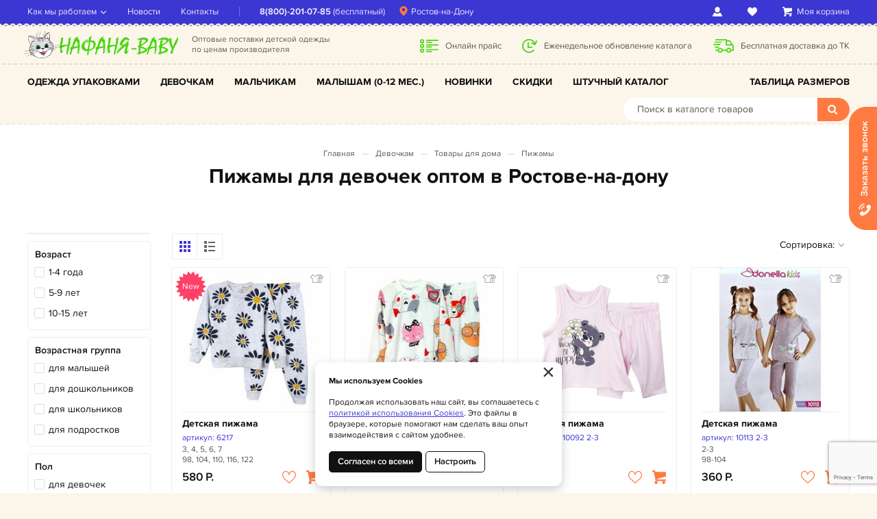

--- FILE ---
content_type: text/html; charset=UTF-8
request_url: https://nafanyababy.ru/catalog/rostov-na-donu/odezda-dla-devocek/tovary-dla-doma/pizama
body_size: 11912
content:
    <!DOCTYPE html>
    <html lang="ru">
    <head>
        <meta charset="UTF-8">
        <meta name="viewport" content="width=device-width, initial-scale=1.0">
        <meta name="format-detection" content="telephone=no"/>

        <meta name='yandex-verification' content='1407a3b149273493'/>
        <meta name='google-site-verification' content=''>
        <meta name='wmail-verification' content='ce54169d3ce1e3d0adf466e13cbcebd8' />
        <meta name="csrf-param" content="_csrf">
<meta name="csrf-token" content="vCX1QdVpQzqYqskKSA77SmD3xQcBfOPB0oJmtqLr9XffVsMCm1B2W9Od-E4hXpcECZOrTEBKkJC3yweC7ZynFA==">
        <title>Купить пижамы для девочек оптом в Ростове-на-дону | Интернет магазин Нафаня</title>
        <meta name="keywords" content=" пижамы для девочек оптом, купить детские пижамы для девочек оптом, детские пижамы для девочек оптом недорого, пижамы для подростков девочек">
<meta name="description" content="В интернет магазине Нафаня в Ростове-на-дону вы можете купить детскую пижаму для девочек оптом из Турции по низкой цене
">
<link href="https://nafanyababy.ru/catalog/g/pizamy-dla-devocek-optom" rel="canonical">
<link href="/css/slick.min.css?v=1523869809" rel="stylesheet">
<link href="/assets/de54bcaf/jquery.fancybox.min.css?v=1552331228" rel="stylesheet">
<link href="/css/style.min.css?v=1755502088" rel="stylesheet">
        <link rel="icon" type="image/png" href="/img/favicon.png" />

                	<!-- Google Tag Manager -->
<script>(function(w,d,s,l,i){w[l]=w[l]||[];w[l].push({'gtm.start':
new Date().getTime(),event:'gtm.js'});var f=d.getElementsByTagName(s)[0],
j=d.createElement(s),dl=l!='dataLayer'?'&l='+l:'';j.async=true;j.src=
'https://www.googletagmanager.com/gtm.js?id='+i+dl;f.parentNode.insertBefore(j,f);
})(window,document,'script','dataLayer','GTM-WK65M3H');</script>
<!-- End Google Tag Manager -->
                
    </head>
    <body>

    <!-- Google Tag Manager (noscript) -->
<noscript><iframe src="https://www.googletagmanager.com/ns.html?id=GTM-WK65M3H"
height="0" width="0" style="display:none;visibility:hidden"></iframe></noscript>
<!-- End Google Tag Manager (noscript) -->

<script type="text/javascript" src="https://cloudparser.ru/widget/script?hash=981e59390935346eb112dde77196f36d1ec5d0fb" async></script>

    
    <div class="wrapper">

        <div class="nav-overlay"></div>
        <header class="header">

            <div class="top-line">
                <div class="container">
                    <div class="top-user">
                        <a href="/user/profile" class="top-user-block user-cabinet" title="Вход / регистрация"></a>
                        <a href="/user/profile/favorites" class="top-user-block user-favorites"
                           id="cnt-favorites" title="Избранное"></a>
                        
<div class="top-user-block user-cart" id="cart"><span>Моя корзина</span></div>
                    </div>
                    <button class="nav-toggle" type="button"><span><i></i><i></i><i></i></span><b>Покупателям</b></button>
                </div>
            </div>

            <div class="header-line">
                <div class="container">
                    <a href="/" class="logo"></a>
                    <div class="descriptor">Оптовые поставки детской одежды <br>по ценам производителя</div>
                    <div class="header-feats">
                        <div><p><a href="/novosti/new-site">Онлайн прайс</a></p></div>
                        <div><p>Еженедельное обновление каталога</p></div>
                        <div><p>Бесплатная доставка до ТК</p></div>
                    </div>
                    <div class="messengers">
                        <a class="messengers__item messengers__item_whatsapp" href="https://wa.me/79039001616" target="_blank"></a>
                        <a class="messengers__item messengers__item_telegram" href="https://t.me/nafanyababy" target="_blank"></a>
                    </div>
                </div>
            </div>
            <div class="cat-nav-line">
                <div class="container">
                    <button class="btn btn-toggle-cat" type="button">Каталог детской одежды</button>
                    <div class="cat-nav-wrapper">
						
    <ul class="cat-nav clearfix">
<li>
<a href="https://nafanyababy.ru/catalog/rostov-na-donu/vsa-odezda">Одежда упаковками</a><ul>
<li>
<a href="https://nafanyababy.ru/catalog/rostov-na-donu/vsa-odezda/detskie-bodi-i-pesocniki-optom">Боди и песочники </a></li>
<li>
<a href="https://nafanyababy.ru/catalog/rostov-na-donu/vsa-odezda/detskie-bruki-optom">Брюки трикотажные</a></li>
<li>
<a href="https://nafanyababy.ru/catalog/rostov-na-donu/vsa-odezda/detskaa-verhnaa-odezda-optom">Верхняя одежда</a><ul>
<li>
<a href="https://nafanyababy.ru/catalog/rostov-na-donu/vsa-odezda/detskaa-verhnaa-odezda-optom/bruki">Брюки</a></li>
<li>
<a href="https://nafanyababy.ru/catalog/rostov-na-donu/vsa-odezda/detskaa-verhnaa-odezda-optom/detskie-vetrovki-optom">Ветровки</a></li>
<li>
<a href="https://nafanyababy.ru/catalog/rostov-na-donu/vsa-odezda/detskaa-verhnaa-odezda-optom/detskie-uteplennye-kombinezony-optom">Комбинезоны</a></li>
<li>
<a href="https://nafanyababy.ru/catalog/rostov-na-donu/vsa-odezda/detskaa-verhnaa-odezda-optom/detskie-zimnie-i-demisezonnye-kostumy-optom">Костюмы</a></li>
<li>
<a href="https://nafanyababy.ru/catalog/rostov-na-donu/vsa-odezda/detskaa-verhnaa-odezda-optom/detskie-kurtki-optom">Куртки</a></li>
<li>
<a href="https://nafanyababy.ru/catalog/rostov-na-donu/vsa-odezda/detskaa-verhnaa-odezda-optom/detskie-palto-optom">Пальто</a></li>
<li>
<a href="https://nafanyababy.ru/catalog/rostov-na-donu/vsa-odezda/detskaa-verhnaa-odezda-optom/detskie-parki-optom">Парки</a></li>
</ul>
</li>
<li>
<a href="https://nafanyababy.ru/catalog/rostov-na-donu/vsa-odezda/detskij-vazanyj-trikotaz-optom">Вязаный трикотаж</a><ul>
<li>
<a href="https://nafanyababy.ru/catalog/rostov-na-donu/vsa-odezda/detskij-vazanyj-trikotaz-optom/detskie-dzempery-optom">Джемперы</a></li>
<li>
<a href="https://nafanyababy.ru/catalog/rostov-na-donu/vsa-odezda/detskij-vazanyj-trikotaz-optom/detskie-kardigany-optom">Кардиганы</a></li>
<li>
<a href="https://nafanyababy.ru/catalog/rostov-na-donu/vsa-odezda/detskij-vazanyj-trikotaz-optom/detskie-poluvery-optom">Пуловеры</a></li>
<li>
<a href="https://nafanyababy.ru/catalog/rostov-na-donu/vsa-odezda/detskij-vazanyj-trikotaz-optom/detskie-vazanye-kofty-optom">Кофты</a></li>
</ul>
</li>
<li>
<a href="https://nafanyababy.ru/catalog/rostov-na-donu/vsa-odezda/detskie-i-podrostkovye-dzinsy-optom">Джинсы</a></li>
<li>
<a href="https://nafanyababy.ru/catalog/rostov-na-donu/vsa-odezda/kombinezony-dla-novorozdennyh-optom">Комбинезоны</a></li>
<li>
<a href="https://nafanyababy.ru/catalog/rostov-na-donu/vsa-odezda/detskie-kostumy-i-komplekty-optom">Костюмы</a></li>
<li>
<a href="https://nafanyababy.ru/catalog/rostov-na-donu/vsa-odezda/detskie-losiny-i-rejtuzy-optom">Легинсы</a></li>
<li>
<a href="https://nafanyababy.ru/catalog/rostov-na-donu/vsa-odezda/detskoe-niznee-bele-optom">Нижнее белье</a><ul>
<li>
<a href="https://nafanyababy.ru/catalog/rostov-na-donu/vsa-odezda/detskoe-niznee-bele-optom/detskie-boksery-optom">Боксеры</a></li>
<li>
<a href="https://nafanyababy.ru/catalog/rostov-na-donu/vsa-odezda/detskoe-niznee-bele-optom/detskie-komplekty-niznego-bela-optom">Комплекты</a></li>
<li>
<a href="https://nafanyababy.ru/catalog/rostov-na-donu/vsa-odezda/detskoe-niznee-bele-optom/detskie-majki-topy-buste-optom">Майки, бюстье, топы</a></li>
<li>
<a href="https://nafanyababy.ru/catalog/rostov-na-donu/vsa-odezda/detskoe-niznee-bele-optom/detskie-trusy-optom">Трусы</a></li>
</ul>
</li>
<li>
<a href="https://nafanyababy.ru/catalog/rostov-na-donu/vsa-odezda/detskie-plata-i-sarafany-optom">Платья и сарафаны</a></li>
<li>
<a href="https://nafanyababy.ru/catalog/rostov-na-donu/vsa-odezda/detskie-rubaski-optom">Рубашки</a></li>
<li>
<a href="https://nafanyababy.ru/catalog/rostov-na-donu/vsa-odezda/detskaa-domasnaa-odezda-optom">Товары для дома</a><ul>
<li>
<a href="https://nafanyababy.ru/catalog/rostov-na-donu/vsa-odezda/detskaa-domasnaa-odezda-optom/detskie-pizamy-optom">Пижамы</a></li>
<li>
<a href="https://nafanyababy.ru/catalog/rostov-na-donu/vsa-odezda/detskaa-domasnaa-odezda-optom/detskie-pledy-optom">Пледы</a></li>
<li>
<a href="https://nafanyababy.ru/catalog/rostov-na-donu/vsa-odezda/detskaa-domasnaa-odezda-optom/detskie-halaty-optom">Халаты</a></li>
</ul>
</li>
<li>
<a href="https://nafanyababy.ru/catalog/rostov-na-donu/vsa-odezda/detskie-tolstovki-optom">Толстовки и свитшоты</a></li>
<li>
<a href="https://nafanyababy.ru/catalog/rostov-na-donu/vsa-odezda/detskie-tuniki-optom">Туники</a></li>
<li>
<a href="https://nafanyababy.ru/catalog/rostov-na-donu/vsa-odezda/detskie-futbolki-topy-i-majki-optom">Футболки и топы</a></li>
<li>
<a href="https://nafanyababy.ru/catalog/rostov-na-donu/vsa-odezda/detskie-sapocki-nagrudniki-pinetki-optom">Шапочки / Нагрудники / Пинетки</a></li>
<li>
<a href="https://nafanyababy.ru/catalog/rostov-na-donu/vsa-odezda/detskie-sorty-i-kapri-optom">Шорты </a></li>
<li>
<a href="https://nafanyababy.ru/catalog/rostov-na-donu/vsa-odezda/detskie-ubki-optom">Юбки</a></li>
</ul>
</li>
<li>
<a href="https://nafanyababy.ru/catalog/rostov-na-donu/odezda-dla-devocek">Девочкам</a><ul>
<li>
<a href="https://nafanyababy.ru/catalog/g/bodi-dla-devocek-optom">Боди и песочники</a></li>
<li>
<a href="https://nafanyababy.ru/catalog/g/bruki-dla-devocek-optom">Брюки</a></li>
<li>
<a href="https://nafanyababy.ru/catalog/g/verhnaa-odezda-dla-devocek-optom">Верхняя одежда</a><ul>
<li>
<a href="https://nafanyababy.ru/catalog/g/bruki-dla-devocka-optom">Брюки</a></li>
<li>
<a href="https://nafanyababy.ru/catalog/g/vetrovki-dla-devocka-optom">Ветровки</a></li>
<li>
<a href="https://nafanyababy.ru/catalog/g/demisezonnye-zilety-dla-devocek-optom">Жилеты</a></li>
<li>
<a href="https://nafanyababy.ru/catalog/g/zimnie-kombinezony-dla-devocka-optom">Комбинезоны</a></li>
<li>
<a href="https://nafanyababy.ru/catalog/g/zimnie-kostumy-dla-devocka-optom">Костюмы</a></li>
<li>
<a href="https://nafanyababy.ru/catalog/g/kurtki-dla-devocka-optom">Куртки</a></li>
<li>
<a href="https://nafanyababy.ru/catalog/g/palto-dla-devocek-optom">Пальто</a></li>
<li>
<a href="https://nafanyababy.ru/catalog/g/parki-dla-devocka-optom">Парки</a></li>
</ul>
</li>
<li>
<a href="https://nafanyababy.ru/catalog/g/vazanyj-trikotaz-dla-devocek-optom">Вязаный трикотаж</a><ul>
<li>
<a href="https://nafanyababy.ru/catalog/g/dzempery-dla-devocek-optom">Джемперы</a></li>
<li>
<a href="https://nafanyababy.ru/catalog/g/kardigany-dla-devocek-optom">Кардиганы</a></li>
</ul>
</li>
<li>
<a href="https://nafanyababy.ru/catalog/g/dzinsy-dla-devocek-optom">Джинсы</a></li>
<li>
<a href="https://nafanyababy.ru/catalog/g/kombinezony-dla-devocek-optom">Комбинезоны</a></li>
<li>
<a href="https://nafanyababy.ru/catalog/g/kostumy-dla-devocek-optom">Костюмы</a></li>
<li>
<a href="https://nafanyababy.ru/catalog/g/kofty-dla-devocek-optom">Кофты</a></li>
<li>
<a href="https://nafanyababy.ru/catalog/g/losiny-dla-devocek-optom">Легинсы</a></li>
<li>
<a href="https://nafanyababy.ru/catalog/g/niznee-bele-dla-devocek-optom">Нижнее белье</a><ul>
<li>
<a href="https://nafanyababy.ru/catalog/rostov-na-donu/odezda-dla-devocek/niznee-bele/komplekty">Комплекты</a></li>
<li>
<a href="https://nafanyababy.ru/catalog/g/majki-dla-devocek-optom">Майки, бюстье, топы</a></li>
<li>
<a href="https://nafanyababy.ru/catalog/g/trusy-dla-devocek-optom">Трусы</a></li>
</ul>
</li>
<li>
<a href="https://nafanyababy.ru/catalog/g/plata-dla-devocek-optom">Платья и сарафаны</a></li>
<li>
<a href="https://nafanyababy.ru/catalog/rostov-na-donu/odezda-dla-devocek/bluzki">Рубашки </a></li>
<li>
<a href="https://nafanyababy.ru/catalog/rostov-na-donu/odezda-dla-devocek/tovary-dla-doma">Товары для дома</a><ul>
<li>
<a href="https://nafanyababy.ru/catalog/g/pizamy-dla-devocek-optom">Пижамы</a></li>
<li>
<a href="https://nafanyababy.ru/catalog/g/pledy-dla-devocek-optom">Пледы</a></li>
<li>
<a href="https://nafanyababy.ru/catalog/g/halaty-dla-devocek-optom">Халаты</a></li>
</ul>
</li>
<li>
<a href="https://nafanyababy.ru/catalog/g/tolstovki-dla-devocek-optom">Толстовки и свитшоты</a></li>
<li>
<a href="https://nafanyababy.ru/catalog/g/tuniki-dla-devocek-optom">Туники</a></li>
<li>
<a href="https://nafanyababy.ru/catalog/g/futbolki-dla-devocek-optom">Футболки и топы</a></li>
<li>
<a href="https://nafanyababy.ru/catalog/g/sorty-dla-devocek-optom">Шорты </a></li>
<li>
<a href="https://nafanyababy.ru/catalog/g/ubki-dla-devocek-optom">Юбки </a></li>
</ul>
</li>
<li>
<a href="https://nafanyababy.ru/catalog/rostov-na-donu/odezda-dla-malcikov">Мальчикам</a><ul>
<li>
<a href="https://nafanyababy.ru/catalog/g/bodi-dla-malcikov-optom">Боди и песочники</a></li>
<li>
<a href="https://nafanyababy.ru/catalog/g/bruki-dla-malcikov-optom">Брюки</a></li>
<li>
<a href="https://nafanyababy.ru/catalog/g/verhnaa-odezda-dla-malcikov-optom">Верхняя одежда</a><ul>
<li>
<a href="https://nafanyababy.ru/catalog/g/bruki-dla-malcik-optom">Брюки</a></li>
<li>
<a href="https://nafanyababy.ru/catalog/g/vetrovki-dla-malcik-optom">Ветровки</a></li>
<li>
<a href="https://nafanyababy.ru/catalog/g/zimnie-kombinezony-dla-malcik-optom">Комбинезоны</a></li>
<li>
<a href="https://nafanyababy.ru/catalog/g/zimnie-kostumy-dla-malcik-optom">Костюмы</a></li>
<li>
<a href="https://nafanyababy.ru/catalog/g/kurtki-dla-malcik-optom">Куртки</a></li>
<li>
<a href="https://nafanyababy.ru/catalog/g/parki-dla-malcik-optom">Парки</a></li>
</ul>
</li>
<li>
<a href="https://nafanyababy.ru/catalog/g/vazanyj-trikotaz-dla-malcikov-optom">Вязаный трикотаж</a><ul>
<li>
<a href="https://nafanyababy.ru/catalog/g/dzempery-dla-malcikov-optom">Джемперы</a></li>
<li>
<a href="https://nafanyababy.ru/catalog/g/kardigany-dla-malcikov-optom">Кардиганы</a></li>
<li>
<a href="https://nafanyababy.ru/catalog/g/pulovery-dla-malcikov-optom">Пуловеры</a></li>
<li>
<a href="https://nafanyababy.ru/catalog/g/vazanye-kofty-dla-malcikov-optom">Кофты</a></li>
</ul>
</li>
<li>
<a href="https://nafanyababy.ru/catalog/g/dzinsy-dla-malcikov-optom">Джинсы</a></li>
<li>
<a href="https://nafanyababy.ru/catalog/g/zilety-dla-malcikov-optom">Жилеты</a></li>
<li>
<a href="https://nafanyababy.ru/catalog/g/kombinezony-dla-malcikov-optom">Комбинезоны</a></li>
<li>
<a href="https://nafanyababy.ru/catalog/g/kostumy-dla-malcikov-optom">Костюмы</a></li>
<li>
<a href="https://nafanyababy.ru/catalog/g/niznee-bele-dla-malcikov-optom">Нижнее белье</a><ul>
<li>
<a href="https://nafanyababy.ru/catalog/g/boksery-dla-malcikov-optom">Боксеры</a></li>
<li>
<a href="https://nafanyababy.ru/catalog/rostov-na-donu/odezda-dla-malcikov/niznee-bele/komplekty">Комплекты</a></li>
<li>
<a href="https://nafanyababy.ru/catalog/g/majki-dla-malcikov-optom">Майки</a></li>
</ul>
</li>
<li>
<a href="https://nafanyababy.ru/catalog/rostov-na-donu/odezda-dla-malcikov/rubaski">Рубашки </a></li>
<li>
<a href="https://nafanyababy.ru/catalog/rostov-na-donu/odezda-dla-malcikov/tovary-dla-doma">Товары для дома</a><ul>
<li>
<a href="https://nafanyababy.ru/catalog/g/pizamy-dla-malcikov-optom">Пижамы</a></li>
<li>
<a href="https://nafanyababy.ru/catalog/g/pledy-dla-malcikov-optom">Пледы</a></li>
<li>
<a href="https://nafanyababy.ru/catalog/g/halaty-dla-malcikov-optom">Халаты</a></li>
</ul>
</li>
<li>
<a href="https://nafanyababy.ru/catalog/g/tolstovki-dla-malcikov-optom">Толстовки и свитшоты</a></li>
<li>
<a href="https://nafanyababy.ru/catalog/g/futbolki-dla-malcikov-optom">Футболки и майки</a></li>
<li>
<a href="https://nafanyababy.ru/catalog/g/sorty-dla-malcikov-optom">Шорты </a></li>
</ul>
</li>
<li>
<a href="https://nafanyababy.ru/catalog/rostov-na-donu/odezda-dla-novorozdennyh-optom">Малышам (0-12 мес.)</a><ul>
<li>
<a href="https://nafanyababy.ru/catalog/rostov-na-donu/odezda-dla-novorozdennyh-optom/bodi-i-pesocniki-optom">Боди и песочники</a></li>
<li>
<a href="https://nafanyababy.ru/catalog/rostov-na-donu/odezda-dla-novorozdennyh-optom/verhnaa-odezda-dla-novorozdennyh-optom">Верхняя одежда</a></li>
<li>
<a href="https://nafanyababy.ru/catalog/rostov-na-donu/odezda-dla-novorozdennyh-optom/vazanyj-trikotaz-dla-novorozdennyh-optom">Вязаный трикотаж</a></li>
<li>
<a href="https://nafanyababy.ru/catalog/rostov-na-donu/odezda-dla-novorozdennyh-optom/kombinezony-dla-novorozdennyh-optom">Комбинезоны</a></li>
<li>
<a href="https://nafanyababy.ru/catalog/rostov-na-donu/odezda-dla-novorozdennyh-optom/kostumy-komplekty-dla-novorozdennyh-optom">Костюмы, комплекты</a></li>
<li>
<a href="https://nafanyababy.ru/catalog/rostov-na-donu/odezda-dla-novorozdennyh-optom/plata-tuniki">Платья</a></li>
<li>
<a href="https://nafanyababy.ru/catalog/rostov-na-donu/odezda-dla-novorozdennyh-optom/sapocki-nagrudniki-pinetki-dla-novorozdennyh-optom">Шапочки</a></li>
<li>
<a href="https://nafanyababy.ru/catalog/rostov-na-donu/odezda-dla-novorozdennyh-optom/detskie-pledy-i-polotenca-dla-novorozdennyh-optom">Пледы</a></li>
</ul>
</li>
<li>
<a href="https://nafanyababy.ru/catalog/rostov-na-donu/rasprodaza-detskoj-odezdy-optom">Скидки</a><ul>
<li>
<a href="https://nafanyababy.ru/catalog/rostov-na-donu/rasprodaza-detskoj-odezdy-optom/kurtki-po-500-rublej">КУРТКИ ПО 500 </a></li>
<li>
<a href="https://nafanyababy.ru/catalog/rostov-na-donu/rasprodaza-detskoj-odezdy-optom/vse-po-120-rublej">ВСЕ ПО 120</a></li>
<li>
<a href="https://nafanyababy.ru/catalog/rostov-na-donu/rasprodaza-detskoj-odezdy-optom/detskie-bruki-i-dzinsy-rasprodaza">Брюки и джинсы</a></li>
<li>
<a href="https://nafanyababy.ru/catalog/rostov-na-donu/rasprodaza-detskoj-odezdy-optom/detskaa-verhnaa-odezda-rasprodaza">Верхняя одежда</a><ul>
<li>
<a href="https://nafanyababy.ru/catalog/rostov-na-donu/rasprodaza-detskoj-odezdy-optom/detskaa-verhnaa-odezda-rasprodaza/detskie-vetrovki-rasprodaza">Ветровки</a></li>
<li>
<a href="https://nafanyababy.ru/catalog/rostov-na-donu/rasprodaza-detskoj-odezdy-optom/detskaa-verhnaa-odezda-rasprodaza/detskie-uteplennye-kombinezony-rasprodaza">Комбинезоны</a></li>
<li>
<a href="https://nafanyababy.ru/catalog/rostov-na-donu/rasprodaza-detskoj-odezdy-optom/detskaa-verhnaa-odezda-rasprodaza/detskie-komplekty-verhnej-odezdy-rasprodaza">Комплекты</a></li>
<li>
<a href="https://nafanyababy.ru/catalog/rostov-na-donu/rasprodaza-detskoj-odezdy-optom/detskaa-verhnaa-odezda-rasprodaza/detskie-palto-rasprodaza">Пальто</a></li>
<li>
<a href="https://nafanyababy.ru/catalog/rostov-na-donu/rasprodaza-detskoj-odezdy-optom/detskaa-verhnaa-odezda-rasprodaza/detskie-parki-rasprodaza">Парки</a></li>
<li>
<a href="https://nafanyababy.ru/catalog/rostov-na-donu/rasprodaza-detskoj-odezdy-optom/detskaa-verhnaa-odezda-rasprodaza/detskie-kurtki-rasprodaza">Куртки</a></li>
</ul>
</li>
<li>
<a href="https://nafanyababy.ru/catalog/rostov-na-donu/rasprodaza-detskoj-odezdy-optom/detskij-vazanyj-trikotaz-rasprodaza">Вязаный трикотаж</a></li>
<li>
<a href="https://nafanyababy.ru/catalog/rostov-na-donu/rasprodaza-detskoj-odezdy-optom/detskie-komplekty-odezdy-rasprodaza">Костюмы и комплекты</a></li>
<li>
<a href="https://nafanyababy.ru/catalog/rostov-na-donu/rasprodaza-detskoj-odezdy-optom/detskie-losiny-rejtuzy-kolgotki-rasprodaza">Легинсы и колготки</a></li>
<li>
<a href="https://nafanyababy.ru/catalog/rostov-na-donu/rasprodaza-detskoj-odezdy-optom/detskie-plata-i-sarafany-rasprodaza">Платья и сарафаны</a></li>
<li>
<a href="https://nafanyababy.ru/catalog/rostov-na-donu/rasprodaza-detskoj-odezdy-optom/detskie-rubaski-rasprodaza">Рубашки</a></li>
<li>
<a href="https://nafanyababy.ru/catalog/rostov-na-donu/rasprodaza-detskoj-odezdy-optom/detskie-tolstovki-i-svitsoty-rasprodaza">Толстовки и свитшоты</a></li>
<li>
<a href="https://nafanyababy.ru/catalog/rostov-na-donu/rasprodaza-detskoj-odezdy-optom/detskie-tuniki-rasprodaza">Туники</a></li>
<li>
<a href="https://nafanyababy.ru/catalog/rostov-na-donu/rasprodaza-detskoj-odezdy-optom/detskie-futbolki-topy-i-majki-rasprodaza">Футболки, топы и майки</a></li>
<li>
<a href="https://nafanyababy.ru/catalog/rostov-na-donu/rasprodaza-detskoj-odezdy-optom/detskie-sorty-i-kapri-raprodaza">Шорты </a></li>
<li>
<a href="https://nafanyababy.ru/catalog/rostov-na-donu/rasprodaza-detskoj-odezdy-optom/detskie-ubki-rasprodaza">Юбки</a></li>
<li>
<a href="https://nafanyababy.ru/catalog/rostov-na-donu/rasprodaza-detskoj-odezdy-optom/detskaa-obuv-rasprodaza">Обувь</a></li>
<li>
<a href="https://nafanyababy.ru/catalog/rostov-na-donu/rasprodaza-detskoj-odezdy-optom/suveniry-i-igruski-rasprodaza">Сувениры и игрушки</a></li>
<li>
<a href="https://nafanyababy.ru/catalog/rostov-na-donu/rasprodaza-detskoj-odezdy-optom/detskie-kombinezony-rasprodaza">Комбинезоны</a></li>
<li>
<a href="https://nafanyababy.ru/catalog/rostov-na-donu/rasprodaza-detskoj-odezdy-optom/golovnye-ubory-rasprodaza">Головные уборы</a></li>
</ul>
</li>
<li>
<a href="https://nafanyababy.ru/catalog/rostov-na-donu/detskaa-odezda-postucno">Штучный каталог</a><ul>
<li>
<a href="https://nafanyababy.ru/catalog/rostov-na-donu/detskaa-odezda-postucno/detskie-bodi-i-pesocniki-postucno">Боди и песочники</a></li>
<li>
<a href="https://nafanyababy.ru/catalog/rostov-na-donu/detskaa-odezda-postucno/detskie-bruki-i-dzinsy-postucno">Брюки и джинсы</a></li>
<li>
<a href="https://nafanyababy.ru/catalog/rostov-na-donu/detskaa-odezda-postucno/detskaa-verhnaa-odezda-postucno">Верхняя одежда</a><ul>
<li>
<a href="https://nafanyababy.ru/catalog/rostov-na-donu/detskaa-odezda-postucno/detskaa-verhnaa-odezda-postucno/detskie-vetrovki-postucno">Ветровки</a></li>
<li>
<a href="https://nafanyababy.ru/catalog/rostov-na-donu/detskaa-odezda-postucno/detskaa-verhnaa-odezda-postucno/detskie-uteplennye-kombinezony-postucno">Комбинезоны</a></li>
<li>
<a href="https://nafanyababy.ru/catalog/rostov-na-donu/detskaa-odezda-postucno/detskaa-verhnaa-odezda-postucno/detskie-komplekty-verhnej-odezdy-postucno">Комплекты</a></li>
<li>
<a href="https://nafanyababy.ru/catalog/rostov-na-donu/detskaa-odezda-postucno/detskaa-verhnaa-odezda-postucno/detskie-kurtki-postucno">Куртки</a></li>
<li>
<a href="https://nafanyababy.ru/catalog/rostov-na-donu/detskaa-odezda-postucno/detskaa-verhnaa-odezda-postucno/detskie-palto-postucno">Пальто</a></li>
<li>
<a href="https://nafanyababy.ru/catalog/rostov-na-donu/detskaa-odezda-postucno/detskaa-verhnaa-odezda-postucno/detskie-parki-postucno">Парки</a></li>
</ul>
</li>
<li>
<a href="https://nafanyababy.ru/catalog/rostov-na-donu/detskaa-odezda-postucno/detskij-vazanyj-trikotaz-postucno">Вязаный трикотаж</a></li>
<li>
<a href="https://nafanyababy.ru/catalog/rostov-na-donu/detskaa-odezda-postucno/detskie-zilety-i-bolero-postucno">Жилеты </a></li>
<li>
<a href="https://nafanyababy.ru/catalog/rostov-na-donu/detskaa-odezda-postucno/detskie-kostumy-i-komplekty-odezdy-postucno">Костюмы, комплекты</a></li>
<li>
<a href="https://nafanyababy.ru/catalog/rostov-na-donu/detskaa-odezda-postucno/detskie-kombinezony-postucno">Комбинезоны</a></li>
<li>
<a href="https://nafanyababy.ru/catalog/rostov-na-donu/detskaa-odezda-postucno/detskie-losiny-i-rejtuzy-postucno">Легинсы и колготки</a></li>
<li>
<a href="https://nafanyababy.ru/catalog/rostov-na-donu/detskaa-odezda-postucno/detskoe-niznee-bele-postucno">Нижнее белье</a></li>
<li>
<a href="https://nafanyababy.ru/catalog/rostov-na-donu/detskaa-odezda-postucno/detskie-plata-i-sarafany-postucno">Платья и сарафаны</a></li>
<li>
<a href="https://nafanyababy.ru/catalog/rostov-na-donu/detskaa-odezda-postucno/detskie-rubaski-postucno"> Рубашки</a></li>
<li>
<a href="https://nafanyababy.ru/catalog/rostov-na-donu/detskaa-odezda-postucno/detskaa-domasnaa-odezda-i-tovary-dla-doma-postucno">Товары для дома</a><ul>
<li>
<a href="https://nafanyababy.ru/catalog/rostov-na-donu/detskaa-odezda-postucno/detskaa-domasnaa-odezda-i-tovary-dla-doma-postucno/detskie-pizamy-postucno">Пижамы</a></li>
<li>
<a href="https://nafanyababy.ru/catalog/rostov-na-donu/detskaa-odezda-postucno/detskaa-domasnaa-odezda-i-tovary-dla-doma-postucno/detskie-halaty-postucno">Халаты</a></li>
</ul>
</li>
<li>
<a href="https://nafanyababy.ru/catalog/rostov-na-donu/detskaa-odezda-postucno/detskie-tolstovki-i-svitsoty-postucno">Толстовки  и свитшоты</a></li>
<li>
<a href="https://nafanyababy.ru/catalog/rostov-na-donu/detskaa-odezda-postucno/detskie-tuniki-postucno">Туники</a></li>
<li>
<a href="https://nafanyababy.ru/catalog/rostov-na-donu/detskaa-odezda-postucno/detskie-futbolki-topy-i-majki-postucno">Футболки, топы и майки</a></li>
<li>
<a href="https://nafanyababy.ru/catalog/rostov-na-donu/detskaa-odezda-postucno/detskie-sorty-i-kapri-postucno">Шорты </a></li>
<li>
<a href="https://nafanyababy.ru/catalog/rostov-na-donu/detskaa-odezda-postucno/detskie-ubki-postucno">Юбки</a></li>
<li>
<a href="https://nafanyababy.ru/catalog/rostov-na-donu/detskaa-odezda-postucno/detskaa-obuv-postucno">Обувь</a></li>
<li>
<a href="https://nafanyababy.ru/catalog/rostov-na-donu/detskaa-odezda-postucno/golovnye-ubory">Головные уборы</a></li>
<li>
<a href="https://nafanyababy.ru/catalog/rostov-na-donu/detskaa-odezda-postucno/detskie-igruski">Игрушки</a></li>
</ul>
</li>
<li>
<a href="https://nafanyababy.ru/tablica-razmerov">Таблица размеров</a></li>
</ul>

                    </div>
                    <button class="btn btn-toggle-search" type="button"></button>
                    <div class="search-block clearfix">
                        <button class="btn btn-close-search" type="button">&times;</button>
                        <div>
                            <form action="/catalog" method="get" id="search-form">
                                <div class="search-group">
                                    <input type="search" onkeypress="if(event.keyCode==13){return false;}"
                                           onkeydown="if(event.keyCode==13){searchAction();}"
                                           name="q" class="form-control" id="search-input" placeholder="Поиск в каталоге товаров" autocomplete="off"
                                           value="">
                                    <button class="btn btn-primary btn-search" type="button" onclick="searchAction();"><i></i></button>
                                </div>
                            </form>
                        </div>
                    </div>
                </div>
            </div>

        </header>

        <div class="navigation-wrapper">
            <div class="container">
                <div class="top-nav-wrapper">
                    <div class="logo-mobile">
                        <a href="/" class="logo"></a>
                        <div class="descriptor">Оптовые поставки детской одежды <br>по ценам производителя</div>
                    </div>
                    <div class="select-city-link">
                        <a class="fancybox fancybox-ajax" href="/cities" rel="nofollow" data-href="/ajax/geolocation/cities"><span>Ростов-на-Дону</span></a>                    </div>
                    <div class="top-phone"><a href="tel:88002010785">8(800)-201-07-85</a> <span>(бесплатный)</span></div>
                    
<nav class="top-nav">
            <ul>
<li class="has-dropdown">
<a href="https://nafanyababy.ru/kak-my-rabotaem">Как мы работаем</a><ul>
<li class="">
<a href="https://nafanyababy.ru/kak-my-rabotaem/o-kompanii">О компании</a></li>
<li class="">
<a href="https://nafanyababy.ru/kak-my-rabotaem/sotrudnicestvo">Сотрудничество</a></li>
<li class="">
<a href="https://nafanyababy.ru/kak-my-rabotaem/kak-zakazat">Как заказать</a></li>
<li class="">
<a href="https://nafanyababy.ru/kak-my-rabotaem/dostavka-i-oplata">Доставка и оплата</a></li>
<li class="">
<a href="https://nafanyababy.ru/kak-my-rabotaem/kak-rasscitat-dostavku">Как рассчитать доставку</a></li>
<li class="">
<a href="https://nafanyababy.ru/kak-my-rabotaem/uslovia-vozvrata">Условия возврата</a></li>
<li class="">
<a href="https://nafanyababy.ru/kak-my-rabotaem/bonusy-i-skidki">Бонусы и скидки</a></li>
<li class="">
<a href="https://nafanyababy.ru/kak-my-rabotaem/voprosy-i-otvety">Вопрос - Ответ</a></li>
</ul>
</li>
<li class="">
<a href="https://nafanyababy.ru/novosti">Новости</a></li>
<li class="">
<a href="https://nafanyababy.ru/kontakty">Контакты</a></li>
</ul>
    </nav>                </div>
            </div>
        </div>

        <section class="content-wrapper">
            
<!-- Page content -->
<div class="page-content">

    <div class="page-head">
        <div class="container">
            <ol class="breadcrumb"><li><a href="/">Главная</a></li>
<li><a href="https://nafanyababy.ru/catalog/rostov-na-donu/odezda-dla-devocek" data-pjax="0">Девочкам</a></li>
<li><a href="https://nafanyababy.ru/catalog/rostov-na-donu/odezda-dla-devocek/tovary-dla-doma" data-pjax="0">Товары для дома</a></li>
<li><a href="https://nafanyababy.ru/catalog/rostov-na-donu/odezda-dla-devocek/tovary-dla-doma/pizama" data-pjax="0">Пижамы</a></li>
</ol>            <h1>Пижамы для девочек оптом в Ростове-на-дону</h1>
        </div>
    </div>

    <!-- Catalog page -->
    <div class="catalog-page clearfix">
        
        <div class="catalog-slider">
                        
        </div>

        <div id="p0" data-pjax-container="" data-pjax-push-state data-pjax-timeout="1000">        
        <aside class="sidebar">
            <div class="filters-wrapper">
                
    <!-- Filters -->
    <div class="filters">
        <button class="btn btn-default btn-show-filters" type="button">Подбор по параметрам<i></i></button>
        <div class="select-wrapper clearfix">
            <form data-pjax="" id="filter-form" action="?">
                <input type="hidden" name="q" value="">
                <div class="filters-block product-status clearfix">
                                                        </div>

                                    <div class="filters-block">
                        <label>Возраст</label>
                        <div class="filters-block-list">
                            <div><div class="custom-checkbox"><label class="checkbox-inline" for="attr_id_12_0">1-4 года</label><input type="checkbox" id="attr_id_12_0" name="prop0[12][]" value="783"></div>
<div class="custom-checkbox"><label class="checkbox-inline" for="attr_id_12_1">5-9 лет</label><input type="checkbox" id="attr_id_12_1" name="prop0[12][]" value="784"></div>
<div class="custom-checkbox"><label class="checkbox-inline" for="attr_id_12_2">10-15 лет</label><input type="checkbox" id="attr_id_12_2" name="prop0[12][]" value="785"></div></div>                        </div>
                    </div>
                                    <div class="filters-block">
                        <label>Возрастная группа</label>
                        <div class="filters-block-list">
                            <div><div class="custom-checkbox"><label class="checkbox-inline" for="attr_id_21_0">для малышей</label><input type="checkbox" id="attr_id_21_0" name="prop0[21][]" value="823"></div>
<div class="custom-checkbox"><label class="checkbox-inline" for="attr_id_21_1">для дошкольников</label><input type="checkbox" id="attr_id_21_1" name="prop0[21][]" value="827"></div>
<div class="custom-checkbox"><label class="checkbox-inline" for="attr_id_21_2">для школьников</label><input type="checkbox" id="attr_id_21_2" name="prop0[21][]" value="824"></div>
<div class="custom-checkbox"><label class="checkbox-inline" for="attr_id_21_3">для подростков</label><input type="checkbox" id="attr_id_21_3" name="prop0[21][]" value="825"></div></div>                        </div>
                    </div>
                                    <div class="filters-block">
                        <label>Пол</label>
                        <div class="filters-block-list">
                            <div><div class="custom-checkbox"><label class="checkbox-inline" for="attr_id_20_0">для девочек</label><input type="checkbox" id="attr_id_20_0" name="prop0[20][]" value="820"></div>
<div class="custom-checkbox"><label class="checkbox-inline" for="attr_id_20_1">для мальчиков</label><input type="checkbox" id="attr_id_20_1" name="prop0[20][]" value="819"></div></div>                        </div>
                    </div>
                                    <div class="filters-block">
                        <label>Дополнительные параметры</label>
                        <div class="filters-block-list">
                            <div><div class="custom-checkbox"><label class="checkbox-inline" for="attr_id_24_0">без начеса</label><input type="checkbox" id="attr_id_24_0" name="prop0[24][]" value="989"></div>
<div class="custom-checkbox"><label class="checkbox-inline" for="attr_id_24_1">нарядная</label><input type="checkbox" id="attr_id_24_1" name="prop0[24][]" value="892"></div>
<div class="custom-checkbox"><label class="checkbox-inline" for="attr_id_24_2">с легким начесом</label><input type="checkbox" id="attr_id_24_2" name="prop0[24][]" value="894"></div>
<div class="custom-checkbox"><label class="checkbox-inline" for="attr_id_24_3">теплая</label><input type="checkbox" id="attr_id_24_3" name="prop0[24][]" value="933"></div>
<div class="custom-checkbox"><label class="checkbox-inline" for="attr_id_24_4">трикотажная</label><input type="checkbox" id="attr_id_24_4" name="prop0[24][]" value="895"></div></div>                        </div>
                    </div>
                                    <div class="filters-block">
                        <label>Рукав</label>
                        <div class="filters-block-list">
                            <div><div class="custom-checkbox"><label class="checkbox-inline" for="attr_id_17_0">длинный</label><input type="checkbox" id="attr_id_17_0" name="prop0[17][]" value="792"></div>
<div class="custom-checkbox"><label class="checkbox-inline" for="attr_id_17_1">короткий</label><input type="checkbox" id="attr_id_17_1" name="prop0[17][]" value="793"></div></div>                        </div>
                    </div>
                
            </form>
        </div>
    </div>
    <!-- /Filters -->
            </div>
        </aside>

        <div class="catalog clearfix">
           
            <div class="view-btns clearfix">
                <a class="btn btn-tiles active" href="/product/set-view?view=tiles" title="Вид каталога плиткой"></a>                <a class="btn btn-list" href="/product/set-view?view=table" title="Вид каталога таблицей"></a>            </div>

            <div id="catalog" class="list-view">
						<div class='sorter'>
                            <div class='i-select-container'>
                                <div class='i-select-placeholder'>
                                    <span>Сортировка:</span> <b></b>
                                    <a class='clear-select hidden'>&times;</a>
                                </div>
                                <div class='i-select-dropdown'>
                                    <div class="i-select-list">
<a class="custom-link" href="/catalog/odezda-dla-devocek/tovary-dla-doma/pizama?city=rostov-na-donu&amp;sort=price" rel="nofollow">цена ↑</a>
<a class="custom-link" href="/catalog/odezda-dla-devocek/tovary-dla-doma/pizama?city=rostov-na-donu&amp;sort=-price" rel="nofollow">цена ↓</a>
<a class="custom-link" href="/catalog/odezda-dla-devocek/tovary-dla-doma/pizama?city=rostov-na-donu&amp;sort=date" rel="nofollow">дата ↑</a>
<a class="custom-link" href="/catalog/odezda-dla-devocek/tovary-dla-doma/pizama?city=rostov-na-donu&amp;sort=-date" rel="nofollow">дата ↓</a>
</div>
                                </div>
                                <div class='i-select-overlay'></div>
                            </div>
                        </div>						
						<div class='catalog-items'>
                            
<div class="catalog-item">
    <div>
        <a href="https://nafanyababy.ru/p/48541/pizama" data-pjax="0" class="item-image-wrapper">
                            <div class="item-icon icon-new">New</div>
                                        <div class="item-icon-type icon-line" title="Товар линейками"></div>
                                        <img data-lazy="https://nafanyababy.ru/upload/img/thumbs/product_tiles/productimage/image/6217_65e3f3bd82838.jpg" src="[data-uri]" alt="">
                    </a>
        <div class="item-info clearfix">
            <a href="https://nafanyababy.ru/p/48541/pizama" data-pjax="0" class="item-name">
				Детская пижама            </a>
                            <span class="item-info__code">артикул: 6217</span>
                        <div class="item-size-info">
                                    <span title="Размеры производителя">3, 4, 5, 6, 7</span>
                                                    <span title="Рост">98, 104, 110, 116, 122</span>
                            </div>
            <div class="item-info__buy clearfix">
                <div class="item-price">
                                            <span>580<i> ₽</i></span>
                                    </div>
                <a class="btn-basket-small fancybox fancybox-ajax" href="/ajax/product/in-fan?id=48541" title="Купить" data-pjax="0"></a>                                                            <button class="btn-favorites btn-favorites-small" title="В избранное" data-pid="48541"></button>
                                                </div>
        </div>
            </div>
</div>

<div class="catalog-item">
    <div>
        <a href="https://nafanyababy.ru/p/51942/pizama" data-pjax="0" class="item-image-wrapper">
                                        <div class="item-icon-type icon-line" title="Товар линейками"></div>
                                        <img data-lazy="https://nafanyababy.ru/upload/img/thumbs/product_tiles/productimage/image/622165e3f1776e502_678c97c88c399.jpg" src="[data-uri]" alt="">
                    </a>
        <div class="item-info clearfix">
            <a href="https://nafanyababy.ru/p/51942/pizama" data-pjax="0" class="item-name">
				Детская пижама            </a>
                            <span class="item-info__code">артикул: 6221</span>
                        <div class="item-size-info">
                                    <span title="Размеры производителя">4, 5, 6, 7</span>
                                                    <span title="Рост">104, 110, 116, 122</span>
                            </div>
            <div class="item-info__buy clearfix">
                <div class="item-price">
                                            <span>580<i> ₽</i></span>
                                    </div>
                <a class="btn-basket-small fancybox fancybox-ajax" href="/ajax/product/in-fan?id=51942" title="Купить" data-pjax="0"></a>                                                            <button class="btn-favorites btn-favorites-small" title="В избранное" data-pid="51942"></button>
                                                </div>
        </div>
            </div>
</div>

<div class="catalog-item">
    <div>
        <a href="https://nafanyababy.ru/p/44045/pizama" data-pjax="0" class="item-image-wrapper">
                                        <div class="item-icon-type icon-line" title="Товар линейками"></div>
                                        <img data-lazy="https://nafanyababy.ru/upload/img/thumbs/product_tiles/productimage/image/10092_63ca13dce6bf8.jpg" src="[data-uri]" alt="">
                    </a>
        <div class="item-info clearfix">
            <a href="https://nafanyababy.ru/p/44045/pizama" data-pjax="0" class="item-name">
				Детская пижама            </a>
                            <span class="item-info__code">артикул: 10092 2-3</span>
                        <div class="item-size-info">
                                    <span title="Размеры производителя">2-3</span>
                                                    <span title="Рост">98-104</span>
                            </div>
            <div class="item-info__buy clearfix">
                <div class="item-price">
                                            <span>260<i> ₽</i></span>
                                    </div>
                <a class="btn-basket-small fancybox fancybox-ajax" href="/ajax/product/in-fan?id=44045" title="Купить" data-pjax="0"></a>                                                            <button class="btn-favorites btn-favorites-small" title="В избранное" data-pid="44045"></button>
                                                </div>
        </div>
            </div>
</div>

<div class="catalog-item">
    <div>
        <a href="https://nafanyababy.ru/p/44002/pizama" data-pjax="0" class="item-image-wrapper">
                                        <div class="item-icon-type icon-line" title="Товар линейками"></div>
                                        <img data-lazy="https://nafanyababy.ru/upload/img/thumbs/product_tiles/productimage/image/10113_637c21282abaf.jpg" src="[data-uri]" alt="">
                    </a>
        <div class="item-info clearfix">
            <a href="https://nafanyababy.ru/p/44002/pizama" data-pjax="0" class="item-name">
				Детская пижама            </a>
                            <span class="item-info__code">артикул: 10113 2-3</span>
                        <div class="item-size-info">
                                    <span title="Размеры производителя">2-3</span>
                                                    <span title="Рост">98-104</span>
                            </div>
            <div class="item-info__buy clearfix">
                <div class="item-price">
                                            <span>360<i> ₽</i></span>
                                    </div>
                <a class="btn-basket-small fancybox fancybox-ajax" href="/ajax/product/in-fan?id=44002" title="Купить" data-pjax="0"></a>                                                            <button class="btn-favorites btn-favorites-small" title="В избранное" data-pid="44002"></button>
                                                </div>
        </div>
            </div>
</div>

<div class="catalog-item">
    <div>
        <a href="https://nafanyababy.ru/p/43985/pizama" data-pjax="0" class="item-image-wrapper">
                                        <div class="item-icon-type icon-line" title="Товар линейками"></div>
                                        <img data-lazy="https://nafanyababy.ru/upload/img/thumbs/product_tiles/productimage/image/10115637c145b5b391637c152c5644f637c15d07a005_637c165665493.jpg" src="[data-uri]" alt="">
                    </a>
        <div class="item-info clearfix">
            <a href="https://nafanyababy.ru/p/43985/pizama" data-pjax="0" class="item-name">
				Детская пижама            </a>
                            <span class="item-info__code">артикул: 10115 8-9</span>
                        <div class="item-size-info">
                                    <span title="Размеры производителя">8-9</span>
                                                    <span title="Рост">134-140</span>
                            </div>
            <div class="item-info__buy clearfix">
                <div class="item-price">
                                            <span>460<i> ₽</i></span>
                                    </div>
                <a class="btn-basket-small fancybox fancybox-ajax" href="/ajax/product/in-fan?id=43985" title="Купить" data-pjax="0"></a>                                                            <button class="btn-favorites btn-favorites-small" title="В избранное" data-pid="43985"></button>
                                                </div>
        </div>
            </div>
</div>

<div class="catalog-item">
    <div>
        <a href="https://nafanyababy.ru/p/43982/pizama" data-pjax="0" class="item-image-wrapper">
                                        <div class="item-icon-type icon-line" title="Товар линейками"></div>
                                        <img data-lazy="https://nafanyababy.ru/upload/img/thumbs/product_tiles/productimage/image/10115637c145b5b391637c152c5644f_637c15d07a005.jpg" src="[data-uri]" alt="">
                    </a>
        <div class="item-info clearfix">
            <a href="https://nafanyababy.ru/p/43982/pizama" data-pjax="0" class="item-name">
				Детская пижама            </a>
                            <span class="item-info__code">артикул: 10115 6-7</span>
                        <div class="item-size-info">
                                    <span title="Размеры производителя">6-7</span>
                                                    <span title="Рост">122-128</span>
                            </div>
            <div class="item-info__buy clearfix">
                <div class="item-price">
                                            <span>420<i> ₽</i></span>
                                    </div>
                <a class="btn-basket-small fancybox fancybox-ajax" href="/ajax/product/in-fan?id=43982" title="Купить" data-pjax="0"></a>                                                            <button class="btn-favorites btn-favorites-small" title="В избранное" data-pid="43982"></button>
                                                </div>
        </div>
            </div>
</div>

<div class="catalog-item">
    <div>
        <a href="https://nafanyababy.ru/p/43967/pizama" data-pjax="0" class="item-image-wrapper">
                                        <div class="item-icon-type icon-line" title="Товар линейками"></div>
                                        <img data-lazy="https://nafanyababy.ru/upload/img/thumbs/product_tiles/productimage/image/10103637c067c9234d_637c0824146fb.jpg" src="[data-uri]" alt="">
                    </a>
        <div class="item-info clearfix">
            <a href="https://nafanyababy.ru/p/43967/pizama" data-pjax="0" class="item-name">
				Детская пижама            </a>
                            <span class="item-info__code">артикул: 10103 6-7</span>
                        <div class="item-size-info">
                                    <span title="Размеры производителя">6-7</span>
                                                    <span title="Рост">122-128</span>
                            </div>
            <div class="item-info__buy clearfix">
                <div class="item-price">
                                            <span>590<i> ₽</i></span>
                                    </div>
                <a class="btn-basket-small fancybox fancybox-ajax" href="/ajax/product/in-fan?id=43967" title="Купить" data-pjax="0"></a>                                                            <button class="btn-favorites btn-favorites-small" title="В избранное" data-pid="43967"></button>
                                                </div>
        </div>
            </div>
</div>

<div class="catalog-item">
    <div>
        <a href="https://nafanyababy.ru/p/43964/pizama" data-pjax="0" class="item-image-wrapper">
                                        <div class="item-icon-type icon-line" title="Товар линейками"></div>
                                        <img data-lazy="https://nafanyababy.ru/upload/img/thumbs/product_tiles/productimage/image/10103_637c067c9234d.jpg" src="[data-uri]" alt="">
                    </a>
        <div class="item-info clearfix">
            <a href="https://nafanyababy.ru/p/43964/pizama" data-pjax="0" class="item-name">
				Детская пижама            </a>
                            <span class="item-info__code">артикул: 10103 2-3</span>
                        <div class="item-size-info">
                                    <span title="Размеры производителя">2-3</span>
                                                    <span title="Рост">98-104</span>
                            </div>
            <div class="item-info__buy clearfix">
                <div class="item-price">
                                            <span>490<i> ₽</i></span>
                                    </div>
                <a class="btn-basket-small fancybox fancybox-ajax" href="/ajax/product/in-fan?id=43964" title="Купить" data-pjax="0"></a>                                                            <button class="btn-favorites btn-favorites-small" title="В избранное" data-pid="43964"></button>
                                                </div>
        </div>
            </div>
</div>

<div class="catalog-item">
    <div>
        <a href="https://nafanyababy.ru/p/51134/pizama" data-pjax="0" class="item-image-wrapper">
                                        <div class="item-icon-type icon-line" title="Товар линейками"></div>
                                        <img data-lazy="https://nafanyababy.ru/upload/img/thumbs/product_tiles/productimage/image/910263365126b1aca_66fdfdf668299.jpg" src="[data-uri]" alt="">
                    </a>
        <div class="item-info clearfix">
            <a href="https://nafanyababy.ru/p/51134/pizama" data-pjax="0" class="item-name">
				Детская пижама            </a>
                            <span class="item-info__code">артикул: 9100</span>
                        <div class="item-size-info">
                                    <span title="Размеры производителя">92, 98, 104</span>
                                                    <span title="Рост">92, 98, 104</span>
                            </div>
            <div class="item-info__buy clearfix">
                <div class="item-price">
                                            <span>440<i> ₽</i></span>
                                    </div>
                <a class="btn-basket-small fancybox fancybox-ajax" href="/ajax/product/in-fan?id=51134" title="Купить" data-pjax="0"></a>                                                            <button class="btn-favorites btn-favorites-small" title="В избранное" data-pid="51134"></button>
                                                </div>
        </div>
            </div>
</div>

<div class="catalog-item">
    <div>
        <a href="https://nafanyababy.ru/p/52861/pizama" data-pjax="0" class="item-image-wrapper">
                                        <div class="item-icon-type icon-line" title="Товар линейками"></div>
                                        <img data-lazy="https://nafanyababy.ru/upload/img/thumbs/product_tiles/productimage/image/275_68b906e52f5ad.jpg" src="[data-uri]" alt="">
                    </a>
        <div class="item-info clearfix">
            <a href="https://nafanyababy.ru/p/52861/pizama" data-pjax="0" class="item-name">
				Детская пижама            </a>
                            <span class="item-info__code">артикул: 275</span>
                        <div class="item-size-info">
                                    <span title="Размеры производителя">7, 8</span>
                                                    <span title="Рост">122, 128</span>
                            </div>
            <div class="item-info__buy clearfix">
                <div class="item-price">
                                            <span>450<i> ₽</i></span>
                                    </div>
                <a class="btn-basket-small fancybox fancybox-ajax" href="/ajax/product/in-fan?id=52861" title="Купить" data-pjax="0"></a>                                                            <button class="btn-favorites btn-favorites-small" title="В избранное" data-pid="52861"></button>
                                                </div>
        </div>
            </div>
</div>

<div class="catalog-item">
    <div>
        <a href="https://nafanyababy.ru/p/28285/pizama" data-pjax="0" class="item-image-wrapper">
                                        <div class="item-icon-type icon-line" title="Товар линейками"></div>
                                        <img data-lazy="https://nafanyababy.ru/upload/img/thumbs/product_tiles/productimage/image/302_64db0b368d10b.jpg" src="[data-uri]" alt="">
                    </a>
        <div class="item-info clearfix">
            <a href="https://nafanyababy.ru/p/28285/pizama" data-pjax="0" class="item-name">
				Детская пижама            </a>
                            <span class="item-info__code">артикул: 302</span>
                        <div class="item-size-info">
                                    <span title="Размеры производителя">3, 4, 5, 6</span>
                                                    <span title="Рост">98, 104, 110, 116</span>
                            </div>
            <div class="item-info__buy clearfix">
                <div class="item-price">
                                            <span>560<i> ₽</i></span>
                                    </div>
                <a class="btn-basket-small fancybox fancybox-ajax" href="/ajax/product/in-fan?id=28285" title="Купить" data-pjax="0"></a>                                                            <button class="btn-favorites btn-favorites-small" title="В избранное" data-pid="28285"></button>
                                                </div>
        </div>
            </div>
</div>

<div class="catalog-item">
    <div>
        <a href="https://nafanyababy.ru/p/28275/pizama" data-pjax="0" class="item-image-wrapper">
                                        <div class="item-icon-type icon-line" title="Товар линейками"></div>
                                        <img data-lazy="https://nafanyababy.ru/upload/img/thumbs/product_tiles/productimage/image/305_67cef90fd96dd.jpg" src="[data-uri]" alt="">
                    </a>
        <div class="item-info clearfix">
            <a href="https://nafanyababy.ru/p/28275/pizama" data-pjax="0" class="item-name">
				Пижама для девочки СЛОНИКИ            </a>
                            <span class="item-info__code">артикул: 305</span>
                        <div class="item-size-info">
                                    <span title="Размеры производителя">3, 4, 5, 6</span>
                                                    <span title="Рост">98, 104, 110, 116</span>
                            </div>
            <div class="item-info__buy clearfix">
                <div class="item-price">
                                            <span>560<i> ₽</i></span>
                                    </div>
                <a class="btn-basket-small fancybox fancybox-ajax" href="/ajax/product/in-fan?id=28275" title="Купить" data-pjax="0"></a>                                                            <button class="btn-favorites btn-favorites-small" title="В избранное" data-pid="28275"></button>
                                                </div>
        </div>
            </div>
</div>

<div class="catalog-item">
    <div>
        <a href="https://nafanyababy.ru/p/52423/pizama" data-pjax="0" class="item-image-wrapper">
                                        <div class="item-icon-type icon-line" title="Товар линейками"></div>
                                        <img data-lazy="https://nafanyababy.ru/upload/img/thumbs/product_tiles/productimage/image/301676b8617380f0_680a2bc9ae665.jpg" src="[data-uri]" alt="">
                    </a>
        <div class="item-info clearfix">
            <a href="https://nafanyababy.ru/p/52423/pizama" data-pjax="0" class="item-name">
				Детская пижама            </a>
                            <span class="item-info__code">артикул: 301</span>
                        <div class="item-size-info">
                                    <span title="Размеры производителя">3, 4, 5</span>
                                                    <span title="Рост">98, 104, 110</span>
                            </div>
            <div class="item-info__buy clearfix">
                <div class="item-price">
                                            <span>560<i> ₽</i></span>
                                    </div>
                <a class="btn-basket-small fancybox fancybox-ajax" href="/ajax/product/in-fan?id=52423" title="Купить" data-pjax="0"></a>                                                            <button class="btn-favorites btn-favorites-small" title="В избранное" data-pid="52423"></button>
                                                </div>
        </div>
            </div>
</div>

<div class="catalog-item">
    <div>
        <a href="https://nafanyababy.ru/p/52149/pizama" data-pjax="0" class="item-image-wrapper">
                                        <div class="item-icon-type icon-line" title="Товар линейками"></div>
                                        <img data-lazy="https://nafanyababy.ru/upload/img/thumbs/product_tiles/productimage/image/3075f8331fa4e311_67c1b1bfec5cd.jpg" src="[data-uri]" alt="">
                    </a>
        <div class="item-info clearfix">
            <a href="https://nafanyababy.ru/p/52149/pizama" data-pjax="0" class="item-name">
				Детская пижама            </a>
                            <span class="item-info__code">артикул: 307</span>
                        <div class="item-size-info">
                                    <span title="Размеры производителя">4, 5, 6</span>
                                                    <span title="Рост">104, 110, 116</span>
                            </div>
            <div class="item-info__buy clearfix">
                <div class="item-price">
                                            <span>560<i> ₽</i></span>
                                    </div>
                <a class="btn-basket-small fancybox fancybox-ajax" href="/ajax/product/in-fan?id=52149" title="Купить" data-pjax="0"></a>                                                            <button class="btn-favorites btn-favorites-small" title="В избранное" data-pid="52149"></button>
                                                </div>
        </div>
            </div>
</div>

<div class="catalog-item">
    <div>
        <a href="https://nafanyababy.ru/p/28100/pizama" data-pjax="0" class="item-image-wrapper">
                                        <div class="item-icon-type icon-line" title="Товар линейками"></div>
                                        <img data-lazy="https://nafanyababy.ru/upload/img/thumbs/product_tiles/productimage/image/308_6764d68165222.jpg" src="[data-uri]" alt="">
                    </a>
        <div class="item-info clearfix">
            <a href="https://nafanyababy.ru/p/28100/pizama" data-pjax="0" class="item-name">
				Детская пижама            </a>
                            <span class="item-info__code">артикул: 308</span>
                        <div class="item-size-info">
                                    <span title="Размеры производителя">3, 4, 5, 6</span>
                                                    <span title="Рост">98, 104, 110, 116</span>
                            </div>
            <div class="item-info__buy clearfix">
                <div class="item-price">
                                            <span>560<i> ₽</i></span>
                                    </div>
                <a class="btn-basket-small fancybox fancybox-ajax" href="/ajax/product/in-fan?id=28100" title="Купить" data-pjax="0"></a>                                                            <button class="btn-favorites btn-favorites-small" title="В избранное" data-pid="28100"></button>
                                                </div>
        </div>
            </div>
</div>

<div class="catalog-item">
    <div>
        <a href="https://nafanyababy.ru/p/52857/pizama" data-pjax="0" class="item-image-wrapper">
                                        <div class="item-icon-type icon-line" title="Товар линейками"></div>
                                        <img data-lazy="https://nafanyababy.ru/upload/img/thumbs/product_tiles/productimage/image/310_68b6f143c7a3b.jpg" src="[data-uri]" alt="">
                    </a>
        <div class="item-info clearfix">
            <a href="https://nafanyababy.ru/p/52857/pizama" data-pjax="0" class="item-name">
				Детская пижама            </a>
                            <span class="item-info__code">артикул: 310</span>
                        <div class="item-size-info">
                                    <span title="Размеры производителя">3, 4, 5</span>
                                                    <span title="Рост">98, 104, 110</span>
                            </div>
            <div class="item-info__buy clearfix">
                <div class="item-price">
                                            <span>560<i> ₽</i></span>
                                    </div>
                <a class="btn-basket-small fancybox fancybox-ajax" href="/ajax/product/in-fan?id=52857" title="Купить" data-pjax="0"></a>                                                            <button class="btn-favorites btn-favorites-small" title="В избранное" data-pid="52857"></button>
                                                </div>
        </div>
            </div>
</div>
                        </div>
                        <div class='pagination-block'></div>
                    </div>            
                        
            
            <div class="catalog-page-text">
                <p>В разделе Домашняя одежда интернет-магазина Нафаня вы можете купить оптом по низкой цене детские пижамы для девочек. Пижамы изготовлены турецкими производителями из качественного трикотажного полотна - кулирки и оформлены забавными принтованными рисунками.</p>            </div>

        </div>
        
        </div>
    </div>
    <!-- /Catalog page -->

</div>
<!-- /Page content -->
        </section>

        <footer class="footer">
            <div class="footer-main">
                <div class="container clearfix">
                    <div class="footer-block footer-nav-block">
                                                    <p><strong>Покупателям</strong></p>
                            <ul class="footer-nav">
                                                                    <li><a href="/kak-my-rabotaem">Как мы работаем</a></li>
                                                                    <li><a href="/kak-my-rabotaem/o-kompanii">Оптовые поставки <br>детской одежды от 0 до 14 лет  <span>с фабрик Турции и Китая по ценам производителей</span></a></li>
                                                                    <li><a href="/kak-my-rabotaem/sotrudnicestvo">Сотрудничество</a></li>
                                                                    <li><a href="/kak-my-rabotaem/kak-zakazat">Как заказать</a></li>
                                                                    <li><a href="/kak-my-rabotaem/dostavka-i-oplata">Доставка и оплата</a></li>
                                                                    <li><a href="/kak-my-rabotaem/kak-rasscitat-dostavku">Как рассчитать предварительную стоимость доставки в регионы РФ?</a></li>
                                                                    <li><a href="/kak-my-rabotaem/uslovia-vozvrata">Условия возврата</a></li>
                                                                    <li><a href="/kak-my-rabotaem/bonusy-i-skidki">Совершайте больше покупок у «Нафани»</a></li>
                                                                    <li><a href="/kak-my-rabotaem/voprosy-i-otvety">Вопрос - Ответ</a></li>
                                                                    <li><a href="/polzovatelskoe-soglasenie">Пользовательское соглашение</a></li>
                                                                    <li><a href="/fajly-cookie">Условия использования файлов cookie</a></li>
                                                            </ul>
                                            </div>
                    <div class="footer-block">
                        <p><strong>Контакты</strong></p>
                        <div>
                            <p>Телефон: <a href="tel:88002010785">8(800)-201-07-85</a> <span>(бесплатный)</span></p>
                            <p>Электронная почта: <a href="mailto:nafanyaNR@mail.ru">nafanyaNR@mail.ru</a></p>
                        </div>
                        <div>
                            <div class="messengers">
                                <a class="messengers__item messengers__item_whatsapp" href="https://wa.me/79039001616" target="_blank"></a>
                                <a class="messengers__item messengers__item_telegram" href="https://t.me/nafanyababy" target="_blank"></a>
                                                            </div>
                        </div>
                        <div class="clearfix"></div>
                    </div>
                    <div class="footer-block">
                        <p><strong>Адрес офиса и склада</strong></p>
                        <p>630049 г.&nbsp;Новосибирск, ул.&nbsp;Красный проспект&nbsp;220/5 офис&nbsp;313 (3&nbsp;этаж)</p>
                        <br>
                        <p><strong>Мы в соцсетях</strong></p>
                                                    <a href="https://vk.com/nafanyababy" class="icon-social icon-vk" target="_blank" rel="nofollow"></a>
                                                                                                                            <a href="https://ok.ru/profile/553663491060" class="icon-social icon-ok" target="_blank" rel="nofollow"></a>
                                            </div>
                </div>
            </div>
            <div class="footer-bottom">
                <div class="container">
                    <p>© 2025 Нафаня — оптовые поставки детской одежды по ценам производителя. ИНН 541005493544, ОГРН 304541027500052.</p>
                    <div class="footer-payment">
                        Мы принимаем:
                        <i class="icon-pay icon-visa"></i>
                        <i class="icon-pay icon-mc"></i>
                        <i class="icon-pay icon-mcsc"></i>
                        <i class="icon-pay icon-mir"></i>
                        <i class="icon-pay icon-miracc"></i>
                    </div>
                    <div class="clearfix"></div>
                    <div class="aface">
                        <i></i><a href="http://aface.ru" target="_blank" rel="nofollow">Разработка</a>&nbsp;&nbsp;|&nbsp;&nbsp;<a href="http://a.aface.ru" target="_blank" rel="nofollow">Веб-аналитика</a>
                    </div>
                </div>
            </div>
        </footer>        
        <button type="button" class="btn-scroll-top" title="Наверх"><i></i></button>

    </div>
    
    <div class="cookie-info" style="display:none">
        <noindex>
            <a href="#" class="cookie-info__close">×</a>
            <p><strong>Мы используем Cookies</strong></p>
            <p>Продолжая использовать наш сайт, вы соглашаетесь с <a href="/fajly-cookie">политикой использования Cookies</a>. Это файлы в браузере, которые помогают нам сделать ваш опыт взаимодействия с сайтом удобнее.</p>
            <div class="cookie-info__options">
                <label>
                    <input type="checkbox" checked disabled>Обязательные
                </label>
                <label>
                    <input type="checkbox" checked>Аналитические
                </label>
                <label>
                    <input type="checkbox" checked>Маркетинговые
                </label>
                <div class="cookie-info__btns">
                    <button type="button" class="btn cookie-info__btn-agree">Согласен с выбранными</button>
                </div>
            </div>
            <div class="cookie-info__btns">
                <button type="button" class="btn cookie-info__btn-agree">Согласен со всеми</button>
                <button type="button" class="btn cookie-info__btn-options">Настроить</button>
            </div>
        </noindex>
    </div>     

    
    <a href="#modal_order_call" class="btn btn-primary btn-order-call fancybox"><i></i><span>Заказать звонок</span></a>
    
<div class="modal modal-order-call" id="modal_order_call">
    <div class="modal-content">
        <div class="modal-header">
            <h3>Заказать звонок</h3>
        </div>
        <div class="modal-body">
            <form id="send-callback" action="/catalog/rostov-na-donu/odezda-dla-devocek/tovary-dla-doma/pizama" method="post">
<input type="hidden" name="_csrf" value="vCX1QdVpQzqYqskKSA77SmD3xQcBfOPB0oJmtqLr9XffVsMCm1B2W9Od-E4hXpcECZOrTEBKkJC3yweC7ZynFA==">                <div class="form-group">
                    <div class="form-group field-callbackform-name required">
<label class="control-label" for="callbackform-name">Ваше имя</label>
<input type="text" id="callbackform-name" class="form-control" name="CallbackForm[name]" aria-required="true">

<div class="help-block"></div>
</div>                </div>
                <div class="form-group">
                    <div class="form-group field-callbackform-phone required">
<label class="control-label" for="callbackform-phone">Телефон</label>
<input type="text" id="callbackform-phone" class="form-control maskphone" name="CallbackForm[phone]" aria-required="true">

<div class="help-block"></div>
</div>                </div>
                <div class="form-group">
                    <div class="form-group field-callbackform-city">
<label class="control-label" for="callbackform-city">Город / населенный пункт</label>
<input type="text" id="callbackform-city" class="form-control" name="CallbackForm[city]">

<div class="help-block"></div>
</div>                </div>
                <div class="button-center">
                    <div class="form-group field-callbackform-recaptcha">

<input type="hidden" id="callbackform-recaptcha" class="form-control" name="CallbackForm[reCaptcha]">

<div class="help-block"></div>
</div>                    <button type="submit" class="btn btn-primary">Отправить заявку</button>                </div>
            </form>        </div>
    </div>
</div>

    <script src="//www.google.com/recaptcha/api.js?render=6LcjZQgpAAAAAIrOXXWNAwWN1oIrY7zxMw-JRBqT"></script>
<script src="/assets/87e577ac/jquery.min.js?v=1693229950"></script>
<script src="/js/slick.min.js?v=1523869809"></script>
<script src="/js/cloudzoom.min.js?v=1526281421"></script>
<script src="/js/bootstrap-touchspin.min.js?v=1523869809"></script>
<script src="/assets/4071fa18/yii.js?v=1721332200"></script>
<script src="/assets/81c00084/jquery.pjax.js?v=1667938013"></script>
<script src="/assets/de54bcaf/jquery.fancybox.min.js?v=1552331228"></script>
<script src="/js/jquery.masked-input.min.js?v=1523869809"></script>
<script src="/js/scripts.js?v=1755502088"></script>
<script src="/js/cart.js?v=1554176248"></script>
<script src="/assets/4071fa18/yii.validation.js?v=1721332200"></script>
<script src="/assets/4071fa18/yii.activeForm.js?v=1721332200"></script>
<script>jQuery(function ($) {
    function appendFiltersListToggle() {
        $('.filters-block-list').each(function() {
            if (! $(this).parents('.filters-block').find('.toggle-filters-list').length) {
                var count = $(this).find('.custom-checkbox').length;
                if (count > 5) {
                    $(this).parents('.filters-block').append('<button type="button" class="toggle-filters-list">Посмотреть все</button>');
                }
                $(this).find('input[type="checkbox"]:checked').parents('.custom-checkbox').css('order','0');
            }
        });
    }
    appendFiltersListToggle();
    
    $(document).on('click', '.toggle-filters-list', function() {
        $(this).parents('.filters-block').find('.filters-block-list').toggleClass('opened');
        $(this).text(function(i, text) {
            return text === "Посмотреть все" ? "Свернуть" : "Посмотреть все";
        });
    });	

	$('.filters-block .custom-checkbox input').change(function() {
		submitFilterForm();
	});
    $('.i-select-submit .btn').click(function(e){
        e.preventDefault();
        $(this).parent('.i-select-submit').addClass('loading');
        submitFilterForm();
    });
    var dropdown_opened;
    $(document).on('pjax:send', function() {
        dropdown_opened = $('.filters').find('.i-select-opened').attr('id');
    });	
    $(document).on('pjax:complete', function() {
        if ($('#' + dropdown_opened).length) {
            $('#' + dropdown_opened).addClass('i-select-opened');
        }
        CountCheckboxes();
        appendFiltersListToggle();
    });
jQuery(document).pjax("#p0 a", {"push":true,"replace":false,"timeout":1000,"scrollTo":false,"container":"#p0"});
jQuery(document).off("submit", "#p0 form[data-pjax]").on("submit", "#p0 form[data-pjax]", function (event) {jQuery.pjax.submit(event, {"push":true,"replace":false,"timeout":1000,"scrollTo":false,"container":"#p0"});});
"use strict";
grecaptcha.ready(function() {
    grecaptcha.execute("6LcjZQgpAAAAAIrOXXWNAwWN1oIrY7zxMw-JRBqT", {action: "/catalog/rostovnadonu/odezdadladevocek/tovarydladoma/pizama"}).then(function(token) {
        jQuery("#" + "callbackform-recaptcha").val(token);

        const jsCallback = "";
        if (jsCallback) {
            eval("(" + jsCallback + ")(token)");
        }
    });
});
jQuery('#send-callback').yiiActiveForm([{"id":"callbackform-name","name":"name","container":".field-callbackform-name","input":"#callbackform-name","validate":function (attribute, value, messages, deferred, $form) {yii.validation.required(value, messages, {"message":"Необходимо заполнить «Ваше имя»."});yii.validation.string(value, messages, {"message":"Значение «Ваше имя» должно быть строкой.","max":512,"tooLong":"Значение «Ваше имя» должно содержать максимум 512 символов.","skipOnEmpty":1});}},{"id":"callbackform-phone","name":"phone","container":".field-callbackform-phone","input":"#callbackform-phone","validate":function (attribute, value, messages, deferred, $form) {yii.validation.required(value, messages, {"message":"Необходимо заполнить «Телефон»."});yii.validation.string(value, messages, {"message":"Значение «Телефон» должно быть строкой.","max":512,"tooLong":"Значение «Телефон» должно содержать максимум 512 символов.","skipOnEmpty":1});}},{"id":"callbackform-city","name":"city","container":".field-callbackform-city","input":"#callbackform-city","validate":function (attribute, value, messages, deferred, $form) {yii.validation.string(value, messages, {"message":"Значение «Город \/ населенный пункт» должно быть строкой.","max":512,"tooLong":"Значение «Город \/ населенный пункт» должно содержать максимум 512 символов.","skipOnEmpty":1});}}], []);
    $('#send-callback').on('beforeSubmit', function(event, jqXHR, settings) {
        var form = $(this);
        if (form.find('.has-error').length) {
            return false;
        }
        $.ajax({
            url: '/ajax/callback/send',
            type: 'post',
            data: form.serialize(),
            success: function(response) {
                try{
                    console.log('zakazat_zvonok');
                    yaCounter12950098.reachGoal('zakazat_zvonok');
                }
                catch(e){}

                $('#send-callback').replaceWith(response.message);
            }
        });
        return false;
    });
});</script>    </body>
    </html>



--- FILE ---
content_type: text/html; charset=utf-8
request_url: https://www.google.com/recaptcha/api2/anchor?ar=1&k=6LcjZQgpAAAAAIrOXXWNAwWN1oIrY7zxMw-JRBqT&co=aHR0cHM6Ly9uYWZhbnlhYmFieS5ydTo0NDM.&hl=en&v=cLm1zuaUXPLFw7nzKiQTH1dX&size=invisible&anchor-ms=20000&execute-ms=15000&cb=rvjbw818h0lc
body_size: 45086
content:
<!DOCTYPE HTML><html dir="ltr" lang="en"><head><meta http-equiv="Content-Type" content="text/html; charset=UTF-8">
<meta http-equiv="X-UA-Compatible" content="IE=edge">
<title>reCAPTCHA</title>
<style type="text/css">
/* cyrillic-ext */
@font-face {
  font-family: 'Roboto';
  font-style: normal;
  font-weight: 400;
  src: url(//fonts.gstatic.com/s/roboto/v18/KFOmCnqEu92Fr1Mu72xKKTU1Kvnz.woff2) format('woff2');
  unicode-range: U+0460-052F, U+1C80-1C8A, U+20B4, U+2DE0-2DFF, U+A640-A69F, U+FE2E-FE2F;
}
/* cyrillic */
@font-face {
  font-family: 'Roboto';
  font-style: normal;
  font-weight: 400;
  src: url(//fonts.gstatic.com/s/roboto/v18/KFOmCnqEu92Fr1Mu5mxKKTU1Kvnz.woff2) format('woff2');
  unicode-range: U+0301, U+0400-045F, U+0490-0491, U+04B0-04B1, U+2116;
}
/* greek-ext */
@font-face {
  font-family: 'Roboto';
  font-style: normal;
  font-weight: 400;
  src: url(//fonts.gstatic.com/s/roboto/v18/KFOmCnqEu92Fr1Mu7mxKKTU1Kvnz.woff2) format('woff2');
  unicode-range: U+1F00-1FFF;
}
/* greek */
@font-face {
  font-family: 'Roboto';
  font-style: normal;
  font-weight: 400;
  src: url(//fonts.gstatic.com/s/roboto/v18/KFOmCnqEu92Fr1Mu4WxKKTU1Kvnz.woff2) format('woff2');
  unicode-range: U+0370-0377, U+037A-037F, U+0384-038A, U+038C, U+038E-03A1, U+03A3-03FF;
}
/* vietnamese */
@font-face {
  font-family: 'Roboto';
  font-style: normal;
  font-weight: 400;
  src: url(//fonts.gstatic.com/s/roboto/v18/KFOmCnqEu92Fr1Mu7WxKKTU1Kvnz.woff2) format('woff2');
  unicode-range: U+0102-0103, U+0110-0111, U+0128-0129, U+0168-0169, U+01A0-01A1, U+01AF-01B0, U+0300-0301, U+0303-0304, U+0308-0309, U+0323, U+0329, U+1EA0-1EF9, U+20AB;
}
/* latin-ext */
@font-face {
  font-family: 'Roboto';
  font-style: normal;
  font-weight: 400;
  src: url(//fonts.gstatic.com/s/roboto/v18/KFOmCnqEu92Fr1Mu7GxKKTU1Kvnz.woff2) format('woff2');
  unicode-range: U+0100-02BA, U+02BD-02C5, U+02C7-02CC, U+02CE-02D7, U+02DD-02FF, U+0304, U+0308, U+0329, U+1D00-1DBF, U+1E00-1E9F, U+1EF2-1EFF, U+2020, U+20A0-20AB, U+20AD-20C0, U+2113, U+2C60-2C7F, U+A720-A7FF;
}
/* latin */
@font-face {
  font-family: 'Roboto';
  font-style: normal;
  font-weight: 400;
  src: url(//fonts.gstatic.com/s/roboto/v18/KFOmCnqEu92Fr1Mu4mxKKTU1Kg.woff2) format('woff2');
  unicode-range: U+0000-00FF, U+0131, U+0152-0153, U+02BB-02BC, U+02C6, U+02DA, U+02DC, U+0304, U+0308, U+0329, U+2000-206F, U+20AC, U+2122, U+2191, U+2193, U+2212, U+2215, U+FEFF, U+FFFD;
}
/* cyrillic-ext */
@font-face {
  font-family: 'Roboto';
  font-style: normal;
  font-weight: 500;
  src: url(//fonts.gstatic.com/s/roboto/v18/KFOlCnqEu92Fr1MmEU9fCRc4AMP6lbBP.woff2) format('woff2');
  unicode-range: U+0460-052F, U+1C80-1C8A, U+20B4, U+2DE0-2DFF, U+A640-A69F, U+FE2E-FE2F;
}
/* cyrillic */
@font-face {
  font-family: 'Roboto';
  font-style: normal;
  font-weight: 500;
  src: url(//fonts.gstatic.com/s/roboto/v18/KFOlCnqEu92Fr1MmEU9fABc4AMP6lbBP.woff2) format('woff2');
  unicode-range: U+0301, U+0400-045F, U+0490-0491, U+04B0-04B1, U+2116;
}
/* greek-ext */
@font-face {
  font-family: 'Roboto';
  font-style: normal;
  font-weight: 500;
  src: url(//fonts.gstatic.com/s/roboto/v18/KFOlCnqEu92Fr1MmEU9fCBc4AMP6lbBP.woff2) format('woff2');
  unicode-range: U+1F00-1FFF;
}
/* greek */
@font-face {
  font-family: 'Roboto';
  font-style: normal;
  font-weight: 500;
  src: url(//fonts.gstatic.com/s/roboto/v18/KFOlCnqEu92Fr1MmEU9fBxc4AMP6lbBP.woff2) format('woff2');
  unicode-range: U+0370-0377, U+037A-037F, U+0384-038A, U+038C, U+038E-03A1, U+03A3-03FF;
}
/* vietnamese */
@font-face {
  font-family: 'Roboto';
  font-style: normal;
  font-weight: 500;
  src: url(//fonts.gstatic.com/s/roboto/v18/KFOlCnqEu92Fr1MmEU9fCxc4AMP6lbBP.woff2) format('woff2');
  unicode-range: U+0102-0103, U+0110-0111, U+0128-0129, U+0168-0169, U+01A0-01A1, U+01AF-01B0, U+0300-0301, U+0303-0304, U+0308-0309, U+0323, U+0329, U+1EA0-1EF9, U+20AB;
}
/* latin-ext */
@font-face {
  font-family: 'Roboto';
  font-style: normal;
  font-weight: 500;
  src: url(//fonts.gstatic.com/s/roboto/v18/KFOlCnqEu92Fr1MmEU9fChc4AMP6lbBP.woff2) format('woff2');
  unicode-range: U+0100-02BA, U+02BD-02C5, U+02C7-02CC, U+02CE-02D7, U+02DD-02FF, U+0304, U+0308, U+0329, U+1D00-1DBF, U+1E00-1E9F, U+1EF2-1EFF, U+2020, U+20A0-20AB, U+20AD-20C0, U+2113, U+2C60-2C7F, U+A720-A7FF;
}
/* latin */
@font-face {
  font-family: 'Roboto';
  font-style: normal;
  font-weight: 500;
  src: url(//fonts.gstatic.com/s/roboto/v18/KFOlCnqEu92Fr1MmEU9fBBc4AMP6lQ.woff2) format('woff2');
  unicode-range: U+0000-00FF, U+0131, U+0152-0153, U+02BB-02BC, U+02C6, U+02DA, U+02DC, U+0304, U+0308, U+0329, U+2000-206F, U+20AC, U+2122, U+2191, U+2193, U+2212, U+2215, U+FEFF, U+FFFD;
}
/* cyrillic-ext */
@font-face {
  font-family: 'Roboto';
  font-style: normal;
  font-weight: 900;
  src: url(//fonts.gstatic.com/s/roboto/v18/KFOlCnqEu92Fr1MmYUtfCRc4AMP6lbBP.woff2) format('woff2');
  unicode-range: U+0460-052F, U+1C80-1C8A, U+20B4, U+2DE0-2DFF, U+A640-A69F, U+FE2E-FE2F;
}
/* cyrillic */
@font-face {
  font-family: 'Roboto';
  font-style: normal;
  font-weight: 900;
  src: url(//fonts.gstatic.com/s/roboto/v18/KFOlCnqEu92Fr1MmYUtfABc4AMP6lbBP.woff2) format('woff2');
  unicode-range: U+0301, U+0400-045F, U+0490-0491, U+04B0-04B1, U+2116;
}
/* greek-ext */
@font-face {
  font-family: 'Roboto';
  font-style: normal;
  font-weight: 900;
  src: url(//fonts.gstatic.com/s/roboto/v18/KFOlCnqEu92Fr1MmYUtfCBc4AMP6lbBP.woff2) format('woff2');
  unicode-range: U+1F00-1FFF;
}
/* greek */
@font-face {
  font-family: 'Roboto';
  font-style: normal;
  font-weight: 900;
  src: url(//fonts.gstatic.com/s/roboto/v18/KFOlCnqEu92Fr1MmYUtfBxc4AMP6lbBP.woff2) format('woff2');
  unicode-range: U+0370-0377, U+037A-037F, U+0384-038A, U+038C, U+038E-03A1, U+03A3-03FF;
}
/* vietnamese */
@font-face {
  font-family: 'Roboto';
  font-style: normal;
  font-weight: 900;
  src: url(//fonts.gstatic.com/s/roboto/v18/KFOlCnqEu92Fr1MmYUtfCxc4AMP6lbBP.woff2) format('woff2');
  unicode-range: U+0102-0103, U+0110-0111, U+0128-0129, U+0168-0169, U+01A0-01A1, U+01AF-01B0, U+0300-0301, U+0303-0304, U+0308-0309, U+0323, U+0329, U+1EA0-1EF9, U+20AB;
}
/* latin-ext */
@font-face {
  font-family: 'Roboto';
  font-style: normal;
  font-weight: 900;
  src: url(//fonts.gstatic.com/s/roboto/v18/KFOlCnqEu92Fr1MmYUtfChc4AMP6lbBP.woff2) format('woff2');
  unicode-range: U+0100-02BA, U+02BD-02C5, U+02C7-02CC, U+02CE-02D7, U+02DD-02FF, U+0304, U+0308, U+0329, U+1D00-1DBF, U+1E00-1E9F, U+1EF2-1EFF, U+2020, U+20A0-20AB, U+20AD-20C0, U+2113, U+2C60-2C7F, U+A720-A7FF;
}
/* latin */
@font-face {
  font-family: 'Roboto';
  font-style: normal;
  font-weight: 900;
  src: url(//fonts.gstatic.com/s/roboto/v18/KFOlCnqEu92Fr1MmYUtfBBc4AMP6lQ.woff2) format('woff2');
  unicode-range: U+0000-00FF, U+0131, U+0152-0153, U+02BB-02BC, U+02C6, U+02DA, U+02DC, U+0304, U+0308, U+0329, U+2000-206F, U+20AC, U+2122, U+2191, U+2193, U+2212, U+2215, U+FEFF, U+FFFD;
}

</style>
<link rel="stylesheet" type="text/css" href="https://www.gstatic.com/recaptcha/releases/cLm1zuaUXPLFw7nzKiQTH1dX/styles__ltr.css">
<script nonce="O_oGM-ChbaXChjrJc_aP5A" type="text/javascript">window['__recaptcha_api'] = 'https://www.google.com/recaptcha/api2/';</script>
<script type="text/javascript" src="https://www.gstatic.com/recaptcha/releases/cLm1zuaUXPLFw7nzKiQTH1dX/recaptcha__en.js" nonce="O_oGM-ChbaXChjrJc_aP5A">
      
    </script></head>
<body><div id="rc-anchor-alert" class="rc-anchor-alert"></div>
<input type="hidden" id="recaptcha-token" value="[base64]">
<script type="text/javascript" nonce="O_oGM-ChbaXChjrJc_aP5A">
      recaptcha.anchor.Main.init("[\x22ainput\x22,[\x22bgdata\x22,\x22\x22,\[base64]/[base64]/cihFLE8pOngoW24sMjEscF0sMCxFKSxPKSl9Y2F0Y2goVil7YigyNTcsRSk/[base64]/[base64]/[base64]/[base64]/[base64]/[base64]/[base64]\x22,\[base64]\\u003d\\u003d\x22,\x22w5Jjwo3CjhZuOH5qw7ldwpJ9CFJ1RHJnw4Izw4tMw53Do0gWC0zCl8K3w6tsw4YBw6zCssKKwqPDisKyWcOPeAtOw6RQwoQEw6EGw6UHwpvDkTDCvEnCm8ORw4B5OHZEwrnDmsKEWsO7VXQ5wq8SDBMWQ8O/SwcTTcOEPsOsw7fDh8KXUkLCscK7TT1CT3Z3w4jCnDjDgmDDvVICacKwViXCqV5pcsKmCMOGFcOqw7/DlMKlLHAPw4DCpMOUw5k6Tg9dUEXClTJcw77CnMKPfWzClnV8PQrDtV7DqsKdMThYKVjDnFBsw7wkwqzCmsONwqnDuWTDrcK9JMOnw7TCsho/wr/[base64]/DgUE4w4pVfUxTw5zClC7DuMK5Jy5dB1jDkWPCksKqKlrCosO/w4RGJSYfwrwlRcK2HMKUwrdIw6YgYMO0YcKIwq1Awr3CmHPCmsKuwoUqUMK/[base64]/Ct3bCpMKaOWLCnkrCtjpiwqnDgWzCo8OjwovCqChfRMKLbcK3w79OSsKsw7M/Q8KPwo/CgBNhYCgtGEHDlTh7woQmTUIeSxkkw50Iwp/DtxFJJ8OeZDrDjz3CnGDDucKSYcKww45BVTIEwqQbf3klRsOeRXMlwq7DuzBtwoxtV8KHFj0wAcOuw7vDksOOwp/DgMONZsOnwroYTcKiw6vDpsOjwp7Dn1kBZyDDsEkHwo/CjW3Diwo3wpYRCsO/wrHDt8O6w5fChcOqMWLDjhw/w7rDvcODK8O1w7kfw57Dn03DiRvDnVPCvU9bXsOpWBvDiQlVw4rDjloswq5sw7UKL0vDu8OmEsKTcMK7SMOZRsKzcsOSeBRMKMKIb8OwQWN0w6jCigDCmGnCiB3CoVDDkVBcw6YkNMOSUHE0wp/DvSZDIFrColUywrbDmlTDnMKrw67CgWwTw4XCqjoLwo3CncOuwpzDpsKXHnXCkMKTJiILwowAwrFJwq/Dm1zCvAXDl2FEf8Klw4gDfsKdwrYgaHLDmMOCFy5mJMK+w4LDug3ClzkPBFNfw5TCuMOzS8Oew4xgwrdGwpY9w5N8fsKBw5TDq8O5HBvDssOvworCsMO5PHnCoMKVwq/Ch3TDkmvDh8OHWRQtbMKJw4V+w5HCtXbDt8O7IMKTeR/Dvl3DrsKREcOpAnEjw54AfsOvwpgpGsO4IhcJwqnCuMOjwp5bwoQUZVDDkE4FwqjDr8OBwpbDhMKowodmNCHCnsKTL18lwqrCkMK+ARtPBMOuwqrCqk/DoMOEXEUowpTChcKNJ8O0fWXCqsOmw4vCjsKVw5DDo01Tw58gWzxrw6lzV2FtFVfDmsOrIT7CmGTCjX/DkcOzMH/CrcOxGx7Col3CuWVwKMOFwoXCpG7CpFcfABjCql7Dg8K0wosPVWMgVMOjZsOUwpHCpsOBDA3Dh17Ch8KxMMO+wrvDusK1VUbDrlrDoC98wrjCm8KuAcOeJSppS1bCicKWDMOqA8KhIVzCg8KyLsKVaz/DhxHDt8ODMMKkwqhrwqnCvsO7w5HDhw86MUfDg3Q6w6jCicKuV8KVwqHDhS3ClsKtwp7DtsKhAmrCqMOmIFglw4xnMErCi8O/w5XDtcO5HHVEw4g9w7/DuFl+w60QQnLCjBRDw63DsmnDsCfCrsKQTjfDmcOOwqXCjcOPw7Uwchg/w5kzIcOGPMOxL3jClsKFw7jCgMOUNsOXwoMLA8Oewo3ChMK6w6syMsK5QsK/[base64]/DhTfCqsK5woPDhRDDjcKJMMKpwpQpAmvCq8O7ECcwwro6w4nCmsKJwrzDosOyLcKiw4JMbjrDtMObVsK+eMONSsOww7HCo3TDl8KQw4vCuQpXDGNZw59WcFTCisKzLCpyOSUbw5oCw5XDjMO6d2PDgsO/Vk/CucKFw53CtgbDt8KYRsOYeMKMwpFnwrIHw6nCqQ3CnH3Cg8KYw5lOeldbFsKnwqDDsnHDvcKiJjPDl0YcwrPClsO8wqIfwpDCg8OLwozDrRzDumUSaU3CtwoLAcKBesONw509d8K2ZMOGMWIZw5/CgMOwRBHCp8KvwpIKeUrDkcO3w653wq8tB8OoL8K5ODfCo3ZJMsKHw4bDqh1QQcODJMOSw5YXU8OrwpMoFlwewp0IMl7CtcOEw6ZJTRjDuFpqHDjDjBwiBsOzwqPCsSg7w63DpcKjw7EmM8KjwrzDhsO9E8Ofw5nDkxfDgDgbXMKqwqo/w4xVHMK/wrE6RsKsw5HCsVttSRjDhCgxSV9Lw4jCilfCv8KZw6vDkF9VNsKhYgfCj07DtBPDjwXCvxTDpsKnw5DDuCN9woA7LsOZwqvChk7CgMONfsOOwr/[base64]/DhE1OQ8O4M8KnfBnCukHDnzbCs1/DgyLCgMOfP3h2w4PDtcOwOHjDtcKOa8OgwoxxwqXDpcOxwpPCsMOww6XDhMOQLcK+albDm8KfEFYQw6zDjz/DlMK4CMK7wohqwoDCrcODw7sCwqzDjEg1JcKDw7IZDhsVF2I2bFBvasO8w6QGRgPDhxzCkVAARDjDhcKhwppsTnV9wr46RERjNAh/[base64]/K8Ocw60xScKffyAuwpdtwpA0RMKBGMO2WMOhWXJewonCsMK9Z05PaV9ZD0NPZXHDkmYDCcOVQcO7wr3CrMK7Yh5lAsOgHX4EXsK9w57DgihhwqRRTDTCvxNzeGbDmsOUw4LDgsKAAAzDnVlQOgTColzDhMKgGmHCnFR/w6fDnsOmw5DDnWTCqEUwwpjDtcO9wotmw6fCkMO+IsKZKMKBwpnCmcKYFG8TAkLDnMOyH8K0w5dRfsOxe37DksOJW8O9IyrCl1/CpMOEwqPCk0zCgsOzLcOww6fCiwQ7MTfCuRYgwr/[base64]/N8KWw5PDq0QiFcOkdXPDtcKgwqnDqMKgFcOaf8KZwoHClBrDs3p9GCjCt8K9CcKyw6jCvU3DicOnw5tFw6/[base64]/ChcKSPn12wrF/w5HDpcOKw6RzNALCgcKcNkxjE28wI8Kow6hOwrw/cyhSwrEBw5zCgMKUwobCl8OUwqk7csKnw60Cw6TCvcO6wrhZasO1XifDkMOjwqF8AMOFw4HCr8OcQsK5w6FHw7dUw69SwpTDmsKYw78nw4rCkWzDkFktw5PDp0HCkjdhT2PCt3/DiMKKw5DCnF3CucKFwpPCi17DrsOnVMOqw7/CucOpfA9Ow5PDvsOPWRvDhEcnwqrCpQgqw7NRNyzCqURsw6k4LivDgi7Dt2vCqH9tBVEOE8Okw5NBIcKQEizDvMKRwrzDqsOTZsORZsODwpvDhCTDn8OgZGsew4/Dkj/CnMK7FcOKFsOqw4rDscKLO8OJw6fDmcOBXMOOw4/CncK7wqbCmcOVcQJQwo3DhC7Cv8KQw4ZdTMKKw4cLTcOaBcKABWjCjcOEJsOeSMOgwo4oS8KiwpnDv0olw401EmwdDsKhC2nChnYiIsOoYcOIw6jDnynCvATDnUccw7vCllwywrvCkjFrNDvCpsOMwqMGwolqNRfClmoDwrfCsn8jPGHDhMOgw57DhzFpRcK9w5sTw5/CocOGwonDgMKDF8KQwpQgHsO1VcK8TsOCEHQowqnCrcKnKsKnXBhEU8OfH2rDgcObw5h8BBfDjH/CqRrCgMOyw6/DqQ/[base64]/w501cyfDqsKrUgDCo3d4w4HChMK3eMKnwpDDgGAew5nCkcKHPsOeIMOowqAzJkXCkhATR3VHwpLCmSsFPMK8w6bCmTTDqMOUwq04PwvCtH3Cr8Ojwpw0LlFsw40cUmrCgD/ClcO7dQtHwozDhjQOaRsocUIgazLDrRlJwoU/[base64]/wrgTR8KSwo7CgDnCjgM7w57ChsKjJwHDtcOFw6AoBsKJFD7Dh0rCtMOtw6bDnxDCqsKUWQTDqRHDqzRmUsKmw6I7w6wVw5YTwrtnwpACP3BMKgZPU8KGw6nDi8KUX0/[base64]/Cp1M5w5nCqcOpYAFnXBvDkx7Clh49bTJEw7Bmwp0oNsOlw5PCq8K9RwhfwqdXARzCqcOaw6xvwqFUw5nCt2jCvMOtBCPCqTktaMOieyLDtCkdVMKew7RxPFxBXcO9w4JWIsKkGcO8BmZyMlHDsMOnQMKeSWnCh8KFLBzCpV/CpiYKwrPDhDwNFMOEw53DgnANLhk0w5HDi8OYfwcQIsOIHcOsw7jCvyrDscOkKcOuw5pYw5LCi8Kfw6bDuVLDjF7Dv8Oiw5fCo0nCiDDCqMKrw6c1w6Zlwo1fVBELw7jDnMK5wo9qwrHDlMK8bcOowpYQE8OUw6IsYX/CpyJ/w7dAw4oSw5U5wo7ClcO2JEjCuGfDpU/CpDzDhsKNwq3Cm8OLXcOFesOEO3Fiw4Vkw7nCiHrDl8OqBMOhw4RTw43DiBo1NDrDry7CsScwwqXDrDYSLR/Dl8K5VjZlw4NvScKrBlfCkyJSA8OZw58Vw6LDv8KCZD/DqsKywo5RCMOBdH7DvRISwrJww7ZwUmMpwqTDvsOCwo82PE08CCPCj8OnI8KLQsKgwrdJNXoYw5clwqvCiHs8wrfDiMOnAcO+N8KkCMK3Q1jDhkpvVnLDoMKKwqBrGMOqw73DqcK+M07ClyLDrMOyDMKjw5EYwpzCrsO9w5/DncKRS8OQw6nCoGkoU8OfwqPCksOWMGLCiEgjQ8OhJ2piw6/DjcOWA2HDpXIvQsO6wqMvYX9uJT/[base64]/CicKnZMKew5vCrsKbaMOfwqYWwrPDmcKFHsOdw5LCvcKyTMKGL0bCoA/CsjwFeMK6w5LDiMO8w5Zww5IoLsKSw41CNC3DghtBLMOzN8KcVAsrw6p0asOcd8KVwrHCuMKBwrd5cj3CmMO9wozCqA3CpB3Di8OxCsKawoPDkk/[base64]/wqpYZDw9VsKQHmlxDcOywpFEw5XCnBTDjVfCiXbDgcKNwpfCuGrDncKNwojDs2TDp8OXw7TCpTNnw4dww44iw7oXeHYSP8KJw7Jww6DDicO7wqjDpMKVeTjCo8KRZQ0Ye8K5e8O4fMKnw4V4MMKKwrM5EgDDpcK+woTCnHN0wrrDujLDrgTCrRsEKHAywr/Ct0jDnsKXU8O+wrY/JcKMCMO4w4LCsEp5SEQ9JsOjw6sfwoNgw61wwp3DpUTDp8O/w681w5bCp0cPw7Idc8OIP0zCrMK1w4fDpg3DmMKEwobCkilAwq1Rwrs4wqN+w44CKcOfBhrCpEXCvcOTK37CscKRwqTCrsOpSipSw6XDu0ZHXCXDuVjDuksbwqc0wpHDqcOYWj9iwrlWaMOTHkjDpSlDacOnwrTDry7DrcKUwp8DfyPCsUNROWvCrHoQw6/CgWVSw5vCksKNbWbCnsOIw5nDlCY9Kyc/[base64]/Ci8OlAsKmcwIYKBR2wqXCqnoVw7HDiHfCp3kQwqnCqsOOw7XDtDXDssKRHhAHFsKvwrvDs15dwrjDn8OWwo3DrsKyCTTCkEhZJWFgShXDjFbClG7DsnYfwq0Nw4jDnsO/FmEHwpTCmMO3w4crAknDqMKRa8OGd8OYJMK/wq1bCWY6w4xvw4DDhkTCosKidcKOw4TDu8KTw5HDmx18cBh6w4hZE8Kdw44HHQ3DhDPClMOzw7HDl8KDw7rDm8OkEn/Dj8OhwqXDjWzDosObBlTDoMOtwpHCkg/[base64]/DsijCsAo1L3zDgBjCqcOdwr5WwrXDg0vDqsO9wpjDksKPTjkFwp7Cj8OvDMOPw4PDpkzCpyzCnMOOw6bDusKDHlzDglnCn13DqMKqMcOfXGAbYEdTw5TCkxV9wr3DqsOKcsKyw7TDthZKw557S8K9wrYsNBxOIRzDuF/CvUMwZ8O/w4QnfsO0wr5zQwjDgzAQw7DDlcOVLsODUsOKIMODwobDmsK7wroXwrZ2T8OJcXTDqUVAw5fDgx/CsVEQwpJaQcO3woBKwr/DkcOcwrllGBAnwr/CisO8MC/[base64]/CkMKVTsOSw7ECw7fCrcKBLcKqLV82w7pXAFw/w5jDlUvDtDzCosK5w6wWAn3DtMKgB8OtwqV8G3nDocKqY8KrwoDCusOpeMOaHhMOEsKZIj5Rw67Cg8KTAsOKw7cdJcKvHkw4amhXwqBGYMK6w6HCtVHChzzDvk0EwrvCm8Ofw6/[base64]/w6EaAcOSOQd9HcKUKU/[base64]/[base64]/[base64]/w6sawopoLyVRw7TCuDIHLsObN8KuckwCw6s7w5/CusONCsOMw4d4HcOqBcKCTTBEwqHCgcOaIMK7F8KsesKBTMO0SsKmGUsnG8Kpwp8vw4/Ck8Kgw4xBDR3CiMOwwpjCsx9YSyAcwrbDgEYTwqTCqF/CtMKWwo8nVD3CqMK2CwjDicOZf3PDkALCuVMwLsK7w7PCpcKtwqF+csO4ccKZw4llw73CjnxdMcOPVMK9RioZw4DDhE1gwrAzEcK+XMO/GkHDlF8uFsOvwrzCsizCrsOQQ8OLQkg2BXQnw61ZCTnDqGU9wobDiH/[base64]/DgMKWOgPDshEMMh3ClgZwwrYQw7rDvFF8GVzCmxs/[base64]/w63DsCnDl8O0wpVOVSfChBVow6cLwqFAPMK0GQnDj0/DhsOawr88w5tyGRHDksKoTEbDhMOLwqTCv8KbYRNDA8OQwqDDlHk3dlVhwr45BinDpFbChzt/ecO8w5Uvw5LCikrDtX3ClzXCikrCvw/Dj8KFVMKOSyIGw5IvHC97w6oNw6AnI8KkHDZ3SnU5BjUyw7TCvUDDi0DCucOmw74Hwo8hw6nDmMKpw6V1bMOowrHDosKOJhzCg3TDg8Kmwr8UwoxVw4YXKmLCtmJ7w6ULNTvCjsO5AMOWUGLCkkI2PsKQwrsjdGwGMcKAw5DCswVswrjDkcOXwojDssOnH1gEPMKew7/CmcKEbnzClsOGw5DDhxnCg8OTw6LCmsKpw6MWKTzDuMKwZ8OUaArCq8K7wpHCqQsMwpLClFpnwrzDsDIww5TDo8KYwqhZwqcAwqbClMOed8Klwr/[base64]/[base64]/w4EqF8O7w5Eywp/Ci2dIwpDDk0oQPMOQacOdUMOhaHnCsVXDlyRdwq/DiFXCsl8zX3bCtcKzK8OoXynDvzxGasKAwqtwcTTCkTIIw49yw4zDnsOuwrlxa1rCtyfCox45w4/[base64]/DmyPCrx8bL8O8ci7Cs38PBcOdw6LCgV5VwqfCkUdoRVHDgHDDmTMQw4FjCcOkZDJywpY5AAs0wp3CtxXCh8KYw5xXNsOmA8OEFMOhw6Q9NsKpw77Do8OOcMKBw6rCu8OIFVfCncKFw58/FUDCvCvDuStYCsOaemk+w73Ckn3CksK5N2PCiUdfw4xSwqbCksKfw4LCpcK9K3/DsA7Cn8Kmw5LCvsOrYsO7w4wVwqXDpsKHI1MpawANL8KvwpPCnWfDrmLCsh0QwpMnwo7CrsOJD8KZIATDrXM3fMOkwq7DsHIrQnM/w5bDijR5w4ltQGLDpDzCon4cE8Kpw4/Dj8K/w5k5BHrDiMOOwoHCmcOAL8OKdsOHVcKmwonDrHnDvRzDjcORGMKcEFrCtzVGf8OSw7ETHcOmwo0QRcK3w6xywpVIVsOSw7fDuMKfeWkww6bDosO5BSvDu0HCucOSKQLDhnZmLHZvw4XCnFrCmhjDiykpAkrCuG/[base64]/DsXLDm8O8wqBKRcKUZ8KWG1jDnis5w4HDkcOAwrpgw7nDscOJwpDDvUdOdsOVwrDDjcOrwoxpQ8K7bWPCmcK9KybChMOVd8KoSgRmAXwDwo0+dTkGZsKnPcK5wqfCrcOWw7oHUsOIbcK2C2FzAMKCwo/Dh0PDsQLDrEnCrClMHMObJcOLw4J/[base64]/E8KlKcKuworCpHDCvsOYw6JWYxx0eX3CvFsZw4nCp8OAw7vCvlFdwoTDpS95w5LDmABxwqNia8KZwpheMMKrw5Auagwsw6/DsEJ1AVgPfcKgw6pcfjsvPMKGVDXDk8KYCFTCr8KOQsOAPXvDlsKPw7pgCMKYw6lgwqTDhVpcw4rCtFDDiVjCuMKmw5vCjSZ/KMO5w4EJK0XCicK+D3U7w5JPNMOAVg5lTMO8wqFSVMK2wp7Dj1HCrMO+wpkJw79eCcKAw5I+UC0jGTFSw4t4XxPDnGIrw6zDocKvcG4zdsKzPsO9NjIOw7fCr1JLFzJ3A8OWwpLDrhR3wrd9w7U4A1rDpwvDrsK7DsO9wr/Dt8KCw4TDkMOVPDfCjMKbdTLCu8KywqFowprDsMKew4F2VMOJw559wq8Tw57DiyQWw4RQbMOXwoAVDMOJw5TCr8O4w7hqwr3DsMOHA8KCw6NwwrPDpisoC8Ogw6Q0w4nCqX3CjEfDqgESwqxiZHXCkFHDhgYWwqfDvcOBcid7w7BZM2bCmsOrwprCkh/DvT/DuTPCssObwrpyw7k0w5PCkmnCg8KMQcK1w6c8Xmp2w4EdwptQcU4IRsKew6gBwpLDiidkwoXCtVnDhmLCokE4wrjDv8KawqrDtSs0w5dRw6JUScOhwqfCkMKBwoPClcKqLx5Zw6DDocOqWXPCkcK8w7EQwr3DlsK8w6kVLU3Dt8KfHi/CjcKmwotQcT5Qw7tFHsO4w4HClsOLCX8zwpAHecOiwqwvKidBw75WaErDnMKkZgrDgXYrcsOwwq/CqcOmw5vDn8O5w6F5w7PDpMKewqlmw4nDl8OswobCgMOPViA5w4XDk8OCw7HDnAQ3EAJtw7zDgsOLRyvDpGbDpsOSYFHCmMO3eMKywqTDv8ORw6HCnMK6woJ9w4YVwppDw6TDmkLCjkjDhi7DvcKLw7/Dhik/wop8Z8KbBsKTFcOSwr/[base64]/Dl8KGZScvw68hTMOowo8NbcOuGFVxFMKtK8O1YMKtwoXCrHrDt08OF8KtMzPCpMKFwoDDqmpjwq1wEcO6HsOgw77Dgz1xw47Dv0N1w6DCt8K3wqnDosO+wpDCp3nDohNzwovCuQ7Cu8KoGEgMw5bDs8K1FnjCq8Oaw5gYFU/Dv3rCpcKkwpTCvjkawofDqTbCpcOpw4kqwp4Ww7LDlU05GMKmw4XDmmYhJsKdZcOyPEvDhsOxey7ClsOAwrA5wo1TDSHClcK8wogDQ8K8wqshZMKQF8OmPcK1JSBEwowowrFkw4rDkmPDnDnCh8Orw4nCh8K+MsK0w4/CuTbDlMODf8OkUlBpMCIYGcKEwrvCn0YpwqbCmkvCgCTCnQtdwpLDg8K5w6tAHHQPw47CuRvDsMKzPgYWw5FcJcK1wqc3wopdw4LDiQvDrGlFw7MRwpI/w67CmMOiwoHDisKgw6oDEcKuwrHCmgbDosOpURnClXzCsMOFMQjClcKBTmPCn8OVwr01FSg6wpzDr0gXT8OoE8OywpjCsRvCscKQWsOKwr/DphY9JVPCgyPDhMKJwq9AwozCjMOvwqDDnxvDmcKkw7DCtAkBwo/[base64]/DngDDisKowqIWCcKaBQs7wrAowpYRIwTDv2k0wokmwo5nw6rCvFXChGtAwpPDpCwgFFLCjW1AwobCrWTDgF3DhsKFRkADw6vCmQDDvUzDg8KuwqbDlMKTw5VjwoR8Pj/DqEZew7nCpMOxEcKAwrbCmMO5wrkIGsO7HsKgwoppw4Q/TSgFRT/DvMOtw7vDmQ3CrUrDuFDDkEYucHUGZS/CscK9d2AZw6rCmMKKwpNXAcOnwo55SSDComggw73CjcOMw5jDjHkPRTPCi2lnwp0dMsOkwrHCiy/DtsO0w4Ifwpwww5pzw4wswp7DkMOZw7XCisOsI8O9w4liw6/[base64]/CsMOfUykFw6o5wqPChwHCmMO+fsOCJjfDscORw55Iw7k2w6zDiTXChHkpw5MFdjPDojoPGsO2wqfDv0pAw4XCkMOHZX8iw63DrMO1w4vDvMKbYx1VwpoWwofCsSQSTRTDlR7ChsOMwo7ClDRPL8KlJ8OVwprDo2rCunrChcOwLnAvw6pkGU/[base64]/acOjwpBYw55Dw73DmsKCw5tTwq/Du8ODw67CrGx2UVbCvsKUwrfDs2dhw5YrwojCmV9xwpDCsU/[base64]/[base64]/ClsK/RDhAw5sCwpTDjMOww5Rpw5TDgCUIw6PCnBfCpBbCncKMwqY2wr/[base64]/CqcKQw6HDksKZFcOCwonDqW/CssOvw5bDjhXDjUrCrsO6F8Kkw4klFgZxwooOJxoGw7LCscODw57Cl8KkwobDmcKYwo9/fcOlw6PCgsO/w74TZgHDvnIYJlwLw4Edw6Zlw6vCtVrDmX8EDCzDr8OGFX3CljHDt8KeNxjCscOYw4TDusK+JHZYGlBKf8K9w7wEKx3CpkAOwpTDoBkLw5IRwpTCs8OJC8OJwpLDlcKVKSrCn8OnHsONwr1swrDDi8OVD0zDrVgxw5/[base64]/CtMKdw4rCmMOLwqTDqSXDtxojw6LChcOVCcOkTCLDmVLDrWHCpMKRRS0VWljDnVDCqsKMw4dOWCErw6HDkz1HZUHChVfDoyIxCDbCtMKscsOTaBMQwqtgFsK0w5s/[base64]/w6fCucKgLy9Rw7hhw7HDlwVBw7jDicO7HWzDiMK6w5AeJMKpTMOjwr7DicOcJsOqSAR1w4svLMOvbcKow5nDtVw+woBpM2EawqbDrcKCNcO0wplbwofDscKtw5zDmgVcbMOxZMOGfQbDqF/CoMOIwqvDosKmwpDCh8ONLktvw61RSzNyZMOjaSXCnMOLSsKuSsKDw7nCqnbCmCsywoJyw7lDwqDCql5CD8KPwofDiFN1w49YGcK8wo/CqsOjw6NEE8K/MRNhwrjCt8OCYcO8esKAEMOxw58LwrrCiHMMw45nBSszw47DhcOowojCnnB0c8Ocw4rDmcKhZMOTP8OtRhwbw5ZPw77CrMK/w5PCuMOQJ8Oww5lnwrgTY8OZwr7Ci1tvQsOeWsOOwqNlL3LDoA7DvnnDgRPDt8Krwqpaw4/Dg8O3w69zMGvCo3TCoDl+w7YmcmfDjgjCvcK/w60gB1gPw5fCmMKBw7zCg8OZOyYAw4wrwoBcAjpzWMKHTDvDoMOlw6vDp8Kzwp3DkcO+wq/[base64]/[base64]/DqFPCpVjCo8OJVjpDdDAbwqjDsE15HMKYwr1fwqQzw4zDkFvDpcOEBcK8a8KzJsOQwq8rwqo9VFxFOlxGw4Ilw6JCwqBkZkXCksKKT8O9wotHwqHCk8KTw5XCmFpJwrzCp8K1A8Kqwq/CucOsDVfCkgPDvcOkw7vDrsOIWsOuBDrCk8KOwprDuwbCgMKsbjrCucOIdEMWwrI6wrLDpDPDhGDDgMOvw7Y4KgXDgWjDsMKhQMORW8OzRMOWYjHDp0pvwp9vZ8OpMidRQCdWwozCj8K4E0rDjsOmwqHDuMKaWn8RAzXDv8OCWsKCa3ogWUdQwpzDmwJ4w7HCucO/BSprw77Cm8Kzw79rwpUrwpTCtUBvwrEzTTsQw6fDtMKMworCo0fDmRZcNMO/e8O4wrDDgMKww50TBVNHSDkWY8OJQcKmIcOyKQfCgsKUS8OlG8K8wrDCgEHDnD0ZWW8Gw5TDm8OtHSHCncKCER3Dq8KxU1rChirDoSzDlRjChcO5w6QOw6jDjlJJUzzCkMOgIcO8w6xeaWnCs8KWLD81wqUsCwQ6LRopw5vCtsK/wrt1w5zDhsOmMcOfX8O8BgPCjMOsJsOIMcOfw7xGXivDusOtOsOHAsK3w7F/HAslw6nDqkZ2MMOZwozDl8KZwrpOw7DCuBZLACJnKMKlPsKyw6kOwp1faMK8KHVZwoTCiE/DoCDCosKmw5PCv8K4wrA7w5x+HcOxw6/CvcKFcz/ClmtjwoHDg3tbw5AgVsO1dMK9HgQKwqNkRsO/wpbCmsKONcOZBsK+wrMBTVTClMKCAMKvX8K2HGoswpZow5A4TMOXwpfCosOCwop/FcK4QQotw7M5w7PCk3LDlsKVw4I8wpHDqsKMM8KdAsKRXy5ewrlMJg3DjMKHJHtMwrzClsKofMO/BBPCtWjChQ4KC8KCEMOlQ8OCU8OOQMOtAsKvw5bCqj/Dt1LDusOVeWLCjR3CucK4UcKmwpnDnMO6w6Rgw77CgU0NA1rDrsKJw4TDsS3DkcKUwr9PMsOGIMOBUsOCw51lw5rDlEHDqlnCsl3Dvx7DiTvDgcO/[base64]/wo3CqsOsw7gGC1JIwpXDnUHDssK/[base64]/PjfCucO/NcOmEHwKYFzDn8KTKsKHwp1tKHdpw4swBsKmw73Ds8OzOMKbwptrZ03Dn3nCmVBxHsKZNMKXw63DoTrDq8KnIcOFGlPCvcOZC2U/YhjCrhnCkMOiw4nDrjfCiHhrwolvcBY7PG9oecOrwpLDug7CrALDusOHwrUxwoBrwpg9ZMK5Z8O7w6R4XmEdemDDi1QbQ8O5woxEwqrCnMOkUMONwpbCmsOMwr3CicOFIcKNw65fD8Oewp/CncKzw6LCsMK3wqgzDcK2LcOCw7DDqsOKwopfwrnDtsOObg4KDB59w4h/SnIKw5Y0w7QLG3rCnMKjw6d2wqR3fxTChsO0XAjCsDwFwr3ChcKiQyzDoj1Tw7HDuMKgwpzCiMKNwpNSwrtTBBU5BcO6w5PDhjfCinFkWTbDusOGVcOwwpLCiMKXw4TCpsK3w4jCtCh/[base64]/DkWLDkEbDmMOzGwBrZXB0bcKnwp/Cn0BTJUMCw7LClMK9JcKowqNQX8OYB0M1G17Co8K8LBnCjTVBZMK9w6XCs8KpFsKcKcKQL0fDjsOuwpvDlhnDgWJFYMKjwqHDv8O3w7ZJw5oiw5fCnGnDtDpzIMKIwoDDjsKRcUkibcO0w5AOwqHDug3DvMKsThZPw58WwqY/fcKiQl9NT8ObDsO4w4fCsEc2wp5bwqLDikUawod9w4bDosKwJMKQw7PDqDJPw6hPMTMkw7bDvMKcw6DDlsK+U33DjF7CucKSTREwPV/DiMOGEsOeXTFmIhgaEHjDpMO1F2IDKnd0woDDhD7Dp8OPw7JMw7/[base64]/wq3DlcOyw44PL3nCi8KcwojDoCJUw6TDosONNcKHw4XDog3DjMOjwrXCrsK7wqXCkcOowrbDj1HDmcOxw6R2eT9KwqHCosOKw6rDpD04JhDCvnhEYMKsIMO4w5DDicKtwq4JwqpCFsKFZg/[base64]/[base64]/[base64]/I8KmVcKBesOsw79SGcOkw6EewpjDgz9EwrN/IsK1wo8WGDlFwrkoL2DDkkVYwppMBsOVw63DtMKXHXR6woJTDQ3CkRbDtcOUw5MJwqZuw7DDp17CscOFwpjDpMOiIRACw5DCikXCoMOMcRXDnMKRFsOkwpjCphTCrMOBL8OfK2fDvlJjwrfDl8KHE8KPwr/CpMOtw4rDlz8uwp3CrD83w6YMw7ZEw5fDvsOTMDnDinxnUnY4ZTxHDsOTwqBzAcOtw6lEw5/Dv8KELMKOwrVoIRoIw7lbKxYQwpoiCsKJXBsDwqXDiMOrwrUrC8OxWcO8w4XCrsK8wqtHwoDDo8KIJsKmwoTDjWfCnSo8SsOuAAPCm1nCrkA8blzCu8K3woEJw5lJesO/EibCp8OPwpzCg8OAQxvDmcOfwot0wqheLAdSA8OpWCZDwqbDvsO3cBprdiFVXsKNdMOIQ1PChDIhXcK3OcOnTkQ7w6zDn8OFbsOfw6BKdULDhV9WSX/Di8OZw4jDsSXCoSfDvGTCocOxEwB1U8OTFSB2w40Wwr3CusOAGMKdM8O5EiJVwrHCpVwgBsK5w5bCtsKWLsKzw7DDh8OMRnMLPcO/HMOWwo/CtSnDh8KJeUfCisOIc33DmMKUQh4Jwrp0w7gCwpjCkAjDh8Oiw49vXcOVO8KOA8KNH8KuRMOeSMOmK8Kiw7RDwpUow4sPw516c8K9RGrCscKxey4AYxFwA8OPeMKjH8Kywpp3fnDDvljCs0bDhcOIw4d7TzrDmcKJwp7ChMOzwrvCs8O/w7leGsKzEQsUwrXDhMOqYSXCiF93QcKyI03DlsK8wok0McKjw75sw6DDvMKqETQzwpvCucOjDFosw7HDigPDqlDDhMO1McOEOAQCw5nDnwDDrxXDqS5ow759NMOUwpfDsBdcwol1wpdtZ8OOwp0iE33DiAfDucKAw4xGJsKbw5R7w4dmwr1tw5Z6wqY6w6PCucKTF3/CrX9lw5QmwrrDh3nDq1M4w5NKwrhdw5s3wp/DhwUsasKqfcOfw6TCq8OEw65twoHDlcKvwonDmFsnwrpow4fDjiHDq33DpgXCsHbCqMKxwqvDucOtH2Rqwr84w7/DgEzCjcKEwrHDkRVcBl/DucO9f3AFWMKBZABOw5zDpCLCscK6FW3ChMO5I8OIw47CssOZw47DtcKcw6XCkFZswrg+PcKOw6AHwpFRwoPCukPDrMOybTzCjsOLaVbDp8O3dmBYDsONVcKPwqHCusOnw5PDpVo0CVjDrcKEwpN6wo/[base64]/ChsOLOsKhwozDgAfDr8OyGMO6A0NISsO6RMO9YC8pQMOJJMKTwp7ChMOdwoDDoxAawr5Yw6LDl8OIBsKTWMKAP8KdKsK/WMOuw7vDrmPCiV7DnHNlF8KPw4PCgsOYwqfDpcK/[base64]/[base64]/RcOdc8KmwpRZw5rDlMOHw7txw6QxYsK2w5LCnlnDpEt9w5XDmMK7PcKRwqIzP1/[base64]/CucOQw5XCusKew4MEJTcxwozDnFLDscKNIV8nWsKuVit2wr3DgMOcw7XCjzFgw49lwoFUwqDCu8KoLHIxwoDDkMOyRcKCw7RAPR7CsMOvDQ8kw619Y8K+wr3DgGfCn3rChsOgOX7DrsOlw7XDtMKhWzPDisKTw5c8Rx/[base64]/[base64]/CnV/CisK1Uw5hFMKTwoJlw7zCmHNmw41EwqxdCcOcwq4dQSXCo8Kwwqxjwq8+X8OeN8KHwpFNwp8yw5Bew4rCsijDrsOTaUHDpH1ww5vDmcOJw5x+FDDDoMKbw6tUwroqTiXCuzJow6bCtXcawrEQw6rCvlXDhsKzeTkBwoY9woIWdMOVw7R5w4/Dp8KgJA00fWoxQWwiNjDDuMO/OHw5wpbDmsKIw5PDkcKxwotHw6rCmcKywrHDgsOFUTx3w740WsKQw7/[base64]/ChcKRwpHCocKBw5fDssO4ccKwWsOHwp/CvgzCocKbw4VJXVJIwqLDg8OLbsOxB8KNOMKbwrYlNkReHgZGURnDuhfDvAjDu8KJwovDlHDDkMKLH8KAdcOqay0BwpxPQkE9w5MUwrfDnMKlw4VRdwHCpMOBwqbDj13DrcOlw7lETMOuw5gzG8O9Oh3CnSMZwqZ/Uh/DozzDilnDrMOZF8OYODTDgMK8woHDqhYFw4DCl8Oww4XCncO5e8OwenkMC8K9w4dlAj7ChljCln/[base64]\x22],null,[\x22conf\x22,null,\x226LcjZQgpAAAAAIrOXXWNAwWN1oIrY7zxMw-JRBqT\x22,1,null,null,null,1,[21,125,63,73,95,87,41,43,42,83,102,105,109,121],[5339200,429],0,null,null,null,null,0,null,0,null,700,1,null,0,\x22CvkBEg8I8ajhFRgAOgZUOU5CNWISDwjmjuIVGAA6BlFCb29IYxIPCJrO4xUYAToGcWNKRTNkEg8I8M3jFRgBOgZmSVZJaGISDwjiyqA3GAE6BmdMTkNIYxIPCN6/tzcYADoGZWF6dTZkEg8I2NKBMhgAOgZBcTc3dmYSDgi45ZQyGAE6BVFCT0QwEg8I0tuVNxgAOgZmZmFXQWUSDwiV2JQyGAA6BlBxNjBuZBIPCMXziDcYADoGYVhvaWFjEg8IjcqGMhgBOgZPd040dGYSDgiK/Yg3GAA6BU1mSUk0GhwIAxIYHRG78OQ3DrceDv++pQYZxJ0JGZzijAIZ\x22,0,0,null,null,1,null,0,0],\x22https://nafanyababy.ru:443\x22,null,[3,1,1],null,null,null,1,3600,[\x22https://www.google.com/intl/en/policies/privacy/\x22,\x22https://www.google.com/intl/en/policies/terms/\x22],\x22OdT+es3lJFmCYKThxty4A3yzQZEEdfr/BVX5Y07SQ2g\\u003d\x22,1,0,null,1,1762040255128,0,0,[53],null,[5,106,176],\x22RC-th2NsqEd2GWCyg\x22,null,null,null,null,null,\x220dAFcWeA4JRNeZ9FCo_LT71pvUcTQ7AdgbzXKeOlkOJLsoVLRJmykNxVEYRuEJAZSbDIWxafa2lW-wXeyMuuQjXszManT1ufdTow\x22,1762123055081]");
    </script></body></html>

--- FILE ---
content_type: text/css
request_url: https://nafanyababy.ru/css/style.min.css?v=1755502088
body_size: 17080
content:
/*! normalize.css v5.0.0 | MIT License | github.com/necolas/normalize.css */button,hr,input{overflow:visible}audio,canvas,progress,video{display:inline-block}progress,sub,sup{vertical-align:baseline}[type=checkbox],[type=radio],legend{box-sizing:border-box;padding:0}html{font-family:sans-serif;line-height:1.15;-ms-text-size-adjust:100%;-webkit-text-size-adjust:100%}body{margin:0}article,aside,details,figcaption,figure,footer,header,main,menu,nav,section{display:block}h1{font-size:2em;margin:.67em 0}figure{margin:1em 40px}hr{box-sizing:content-box;height:0}code,kbd,pre,samp{font-family:monospace,monospace;font-size:1em}a{background-color:transparent;-webkit-text-decoration-skip:objects}a:active,a:hover{outline-width:0}abbr[title]{border-bottom:none;text-decoration:underline;text-decoration:underline dotted}b,strong{font-weight:bolder}dfn{font-style:italic}mark{background-color:#ff0;color:#000}small{font-size:80%}sub,sup{font-size:75%;line-height:0;position:relative}sub{bottom:-0.25em}sup{top:-0.5em}audio:not([controls]){display:none;height:0}img{border-style:none}svg:not(:root){overflow:hidden}button,input,optgroup,select,textarea{font-family:sans-serif;font-size:100%;line-height:1.15;margin:0}button,select{text-transform:none}[type=reset],[type=submit],button,html [type=button]{-webkit-appearance:button}[type=button]::-moz-focus-inner,[type=reset]::-moz-focus-inner,[type=submit]::-moz-focus-inner,button::-moz-focus-inner{border-style:none;padding:0}[type=button]:-moz-focusring,[type=reset]:-moz-focusring,[type=submit]:-moz-focusring,button:-moz-focusring{outline:ButtonText dotted 1px}fieldset{border:1px solid silver;margin:0 2px;padding:.35em .625em .75em}legend{color:inherit;display:table;max-width:100%;white-space:normal}textarea{overflow:auto}[type=number]::-webkit-inner-spin-button,[type=number]::-webkit-outer-spin-button{height:auto}[type=search]{-webkit-appearance:textfield;outline-offset:-2px}[type=search]::-webkit-search-cancel-button,[type=search]::-webkit-search-decoration{-webkit-appearance:none}::-webkit-file-upload-button{-webkit-appearance:button;font:inherit}summary{display:list-item}[hidden],template{display:none}@font-face{font-family:'proxima_nova_rgregular';src:url('../fonts/proxima_nova_regular.eot');src:url('../fonts/proxima_nova_regular.eot?#iefix') format('embedded-opentype'),url('../fonts/proxima_nova_regular.woff2') format('woff2'),url('../fonts/proxima_nova_regular.woff') format('woff'),url('../fonts/proxima_nova_regular.ttf') format('truetype'),url('../fonts/proxima_nova_regular.svg#proxima_nova_rgregular') format('svg');font-weight:normal;font-style:normal}@font-face{font-family:'proxima_novasemibold';src:url('../fonts/proxima_nova_semibold.eot');src:url('../fonts/proxima_nova_semibold.eot?#iefix') format('embedded-opentype'),url('../fonts/proxima_nova_semibold.woff2') format('woff2'),url('../fonts/proxima_nova_semibold.woff') format('woff'),url('../fonts/proxima_nova_semibold.ttf') format('truetype'),url('../fonts/proxima_nova_semibold.svg#proxima_novasemibold') format('svg');font-weight:normal;font-style:normal}@font-face{font-family:'proxima_novabold';src:url('../fonts/proxima_nova_bold.eot');src:url('../fonts/proxima_nova_bold.eot?#iefix') format('embedded-opentype'),url('../fonts/proxima_nova_bold.woff2') format('woff2'),url('../fonts/proxima_nova_bold.woff') format('woff'),url('../fonts/proxima_nova_bold.ttf') format('truetype'),url('../fonts/proxima_nova_bold.svg#proxima_novabold') format('svg');font-weight:normal;font-style:normal}html,body{height:100%;margin:0;padding:0;border:0}body{font-family:'proxima_nova_rgregular',sans-serif;font-size:14px;line-height:1.6;color:#111;background:#fcf6ea;position:relative}*{-webkit-box-sizing:border-box;-moz-box-sizing:border-box;box-sizing:border-box}*:before,*:after{-webkit-box-sizing:border-box;-moz-box-sizing:border-box;box-sizing:border-box}.clearfix:before,.clearfix:after{display:table;content:''}.clearfix:after{clear:both}.clearfix-mobile{display:none}.hidden{display:none !important}.img-responsive{display:block;max-width:100%}.text-center{text-align:center !important}a,button,.btn{outline:none !important}a{color:#3c36d2;text-decoration:none}a:hover{text-decoration:underline}hr{border:none;border-bottom:1px solid #eee;margin:25px 0}table{display:table;width:100%;border-collapse:collapse;margin-bottom:20px;border-top:1px solid #eee;line-height:1.2}table th{font-family:'proxima_novasemibold',sans-serif;font-weight:normal;text-align:left;vertical-align:top}table th,table td{padding:5px 8px;border-bottom:1px solid #eee;border-left:1px solid #eee}table th:last-child,table td:last-child{border-right:1px solid #eee}h1,h2,h3,h4{font-weight:normal;line-height:1.3}h1{font-family:'proxima_novabold',sans-serif;font-size:30px;line-height:1.1;margin:0}.page-head h1:first-letter{text-transform:capitalize}h2{font-family:'proxima_novasemibold',sans-serif;font-size:26px;margin:0 0 40px}h3{font-family:'proxima_novasemibold',sans-serif;font-size:19px;margin:0 0 20px}h4{font-family:'proxima_novasemibold',sans-serif;font-size:16px;margin:0 0 15px}p{margin:0 0 15px}.small{font-size:12px}.text-gray{color:#5c5954}.text-red{color:#ff4068}.text-orange{color:#ff7a40}b,strong{font-family:'proxima_novabold',sans-serif;font-weight:normal}*::-webkit-input-placeholder{color:#5c5954}*:-moz-placeholder{color:#5c5954 !important}*::-moz-placeholder{color:#5c5954 !important}*:-ms-input-placeholder{color:#5c5954 !important}.form-control{font-family:'proxima_nova_rgregular',sans-serif;font-size:14px;color:#111;border-radius:4px !important;box-shadow:none !important;border:1px solid #ddd;display:block;width:100%;padding:0 10px;height:34px;line-height:34px;outline:none !important}.form-control:focus{box-shadow:0 5px 15px -5px rgba(41,58,87,0.15) !important}.has-error .form-control{border-color:#ff4068 !important}.has-error .help-block,.help-block-error{color:#ff4068;font-size:12px}.form-control[disabled],.form-control[readonly],fieldset[disabled] .form-control{cursor:not-allowed;background-color:#eee;opacity:1}.form-control-disabled{cursor:default !important;background-color:#fff !important}.form-group{margin-bottom:12px}.form-group label{display:block;margin-bottom:2px}.radio>label{cursor:pointer}.radio-group label{font-size:14px;margin-bottom:0;display:inline-block;vertical-align:top}.radio-group .radio{line-height:1}.radio-group .radio span{padding-top:2px;line-height:1.2}.radio-group .radio+.radio{margin-top:1px}.radio-group input:disabled+span{cursor:default;opacity:.5}.radio-group input:disabled+span::after{content:'×';opacity:.8 !important;color:black;transform:none !important;background:none;top:1px;left:5px;font-size:16px}label{font-family:'proxima_novasemibold',sans-serif;position:relative}input[type="radio"]{position:absolute;left:-9999px}input[type="radio"]+span{position:relative;padding-left:25px;cursor:pointer;display:inline-block}input[type="radio"]+span:before{content:'';position:absolute;left:0;top:2px;width:18px;height:18px;border:1px solid #ccc;border-radius:50%;background:#fff}input[type="radio"]+span:after{content:'';width:10px;height:10px;background:#3c36d2;position:absolute;top:6px;left:4px;border-radius:50%;-webkit-transition:.15s;transition:.15s}input[type="radio"]:not(:checked)+span:after{opacity:0;-webkit-transform:scale(0);transform:scale(0)}input[type="radio"]:checked+span:after{opacity:1;-webkit-transform:scale(1);transform:scale(1)}textarea.form-control{resize:vertical;min-height:34px;height:auto;line-height:1.5;padding:8px 10px}button,.btn{font-family:'proxima_novasemibold',sans-serif;font-size:14px;line-height:1;padding:13px 25px;border-radius:60px;border:none;box-shadow:none !important;text-decoration:none !important;cursor:pointer;text-align:center}.btn-primary{background:#ff7a40;color:#fff;border:1px solid #ff7a40}.btn-primary:hover,.btn-primary:focus{background:#ff6b2b;border-color:#ff6b2b}.btn-default{background:#fff;color:#ff7a40;border:1px solid #ddd}.btn-default:hover,.btn-default:focus{border-color:#ff6b2b}.wrapper{position:relative;overflow:hidden;background:#fff}.container{position:relative;margin:0 auto;width:1200px}.nav-overlay{position:absolute;top:0;left:0;right:0;bottom:0;background:rgba(0,0,0,0.5);z-index:10001;visibility:hidden;opacity:0;-webkit-transition:.3s;transition:.3s}.nav-opened .nav-overlay{visibility:visible;opacity:1}.content-wrapper{position:relative;left:0;-webkit-transition:transform .3s cubic-bezier(.2, .8, .4, 1);transition:transform .3s cubic-bezier(.2, .8, .4, 1)}.nav-opened .content-wrapper{-webkit-transform:translateX(240px);transform:translateX(240px)}.no-scroll{overflow:hidden}.header{position:relative;z-index:300;background:#fcf6ea}.header:after{content:'';display:block;position:absolute;left:0;right:0;top:100%;height:3px;background:url(../img/decor_semi.svg) repeat-x center / contain}.navigation-wrapper{position:fixed;z-index:1002;left:0;top:0;right:0;height:0;-webkit-transition:left .25s ease-out;transition:left .25s ease-out}.top-nav-wrapper,.top-nav{float:left}.top-nav ul{margin:0;padding:0;list-style:none}.top-nav>ul>li{float:left;position:relative;margin-right:30px}.top-nav>ul>li>a{font-size:13px;line-height:34px;display:block;color:#e7e6ff;text-decoration:none !important;position:relative}.top-nav>ul>li>a:hover{color:#fff}.top-nav>ul>li.has-dropdown{position:relative}.top-nav>ul>li.has-dropdown>a{padding-right:15px}.top-nav>ul>li.has-dropdown>a:before{content:'';display:block;width:10px;height:10px;background:url(../img/icon_arr-white.svg) no-repeat center / contain;position:absolute;z-index:0;top:50%;margin-top:-4px;right:0}.top-nav>ul>li>ul{position:absolute;top:100%;left:0;width:190px;background:#fff;box-shadow:0 5px 35px -20px rgba(41,58,87,0.8);display:none}.top-nav>ul>li.has-dropdown:hover ul{display:block}.top-nav>ul>li>ul li{border-top:1px solid #eee}.top-nav>ul>li>ul li a{font-size:13px;line-height:1.3;padding:8px 10px;display:block;color:#111}.top-nav>ul>li>ul li a:hover{color:#3c36d2}.top-phone{font-family:'proxima_novasemibold',sans-serif;font-size:13px;line-height:34px;float:right;color:#e7e6ff;position:relative;padding-left:30px}.top-phone span{font-family:'proxima_nova_rgregular',sans-serif}.top-phone a{color:#fff !important;text-decoration:none !important}.top-phone:before{content:'';display:block;width:1px;position:absolute;left:0;bottom:10px;top:10px;background:#6d6aff}.select-city-link{float:right;margin-left:20px}.select-city-link a{font-size:13px;text-decoration:none !important;display:block;color:#e7e6ff;padding:7px 0 7px 18px;position:relative}.select-city-link a::before{content:'';position:absolute;top:9px;left:0;display:block;width:14px;height:14px;background:url(../img/icon_marker-small.svg) no-repeat center / contain}.select-city-link a span{border-bottom:1px dashed transparent;overflow:hidden;text-overflow:ellipsis;max-width:220px;display:block}.select-city-link a:hover span{border-color:#fff}.header-line{margin-top:34px;font-size:13px;height:60px;position:relative}.header-line:before{content:'';display:block;height:5px;background:url(../img/decor_circles.svg) repeat-x center / contain}.header-line:after{content:'';display:block;height:1px;background:url(../img/decor_dash.svg) repeat-x center / contain;position:absolute;left:0;right:0;bottom:0}.logo{width:225px;height:46px;position:absolute;left:-5px;top:3px;background:url(../img/logo.png) no-repeat center / contain}.descriptor{position:absolute;left:240px;top:11px;font-size:12px;line-height:1.3;color:#5c5954}.logo-mobile{display:none}.header-feats{position:absolute;right:0;top:20px}.header-feats>div{float:left;margin-left:30px;position:relative;line-height:1.3;color:#5c5954}.header-feats>div a{color:#5c5954}.header-feats>div:before{content:'';display:block;height:21px;margin-right:10px;position:relative;top:-2px;float:left}.header-feats p{margin:0;overflow:hidden}.header-feats>div:nth-child(1):before{width:28px;background:url(../img/icon_feats-list.svg) no-repeat center / contain}.header-feats>div:nth-child(2):before{width:22px;background:url(../img/icon_feats-reload.svg) no-repeat center / contain}.header-feats>div:nth-child(3):before{width:31px;background:url(../img/icon_feats-truck.svg) no-repeat center / contain}.top-line{position:fixed;z-index:999;left:0;right:0;top:0;font-size:13px;line-height:1;background:#3c36d2;height:34px}.top-user{float:right}.top-user-block{display:block;float:left;margin-left:30px;font-size:13px;height:34px;line-height:32px}.top-user-block:before{content:'';display:inline-block;vertical-align:middle;margin-right:7px;width:14px;height:14px}.user-cabinet:before{background:url(../img/icon_user.svg) no-repeat center / contain}.user-favorites:before{background:url(../img/icon_heart.svg) no-repeat center / contain}.user-cart:before{background:url(../img/icon_cart.svg) no-repeat center / contain}.top-user-block span{color:#e7e6ff;display:inline-block;vertical-align:middle}.top-user-block:hover span{color:#fff}.user-cabinet span,.user-favorites span{display:none}.top-user-block i{font-family:'proxima_novasemibold',sans-serif;font-size:11px;line-height:22px;font-style:normal;text-align:center;display:inline-block;vertical-align:middle;width:20px;height:20px;border-radius:50%;margin-right:7px;color:#fff}.user-favorites i{background:#ff4068}.user-cart i{background:#ff7a40}.search-block{top:-3px;position:relative;z-index:0}.search-opened .search-block{display:block}.search-group{position:relative;width:330px;float:right}.search-group .form-control{position:relative;z-index:0;border:none;height:34px;line-height:34px;border-radius:34px !important;padding:0 60px 0 20px}.btn-search{position:absolute;z-index:1;right:0;top:0;border:none !important;height:34px;border-radius:0 34px 34px 0;padding:5px 18px 5px 15px}.btn-search i{display:block;width:14px;height:14px;background:url(../img/icon_search.svg) no-repeat center / contain}.cat-nav-line ul{padding:0;margin:0;list-style:none}.btn-toggle-cat{display:none}.cat-nav-wrapper{position:relative;z-index:1}.cat-nav{margin:0 -15px !important}.search-opened .cat-nav{display:none}.cat-nav>li{float:left;position:relative}.cat-nav>li:last-child{float:right}.cat-nav>li>ul{display:none;position:absolute;z-index:1;top:100%;left:0;background:#fff;box-shadow:0 5px 25px -15px rgba(41,58,87,0.8);-webkit-columns:3;-moz-columns:3;columns:3;width:600px;padding:20px;margin-top:-3px}@media (min-width:1024px){.cat-nav>li:hover>ul{display:block !important}}.cat-nav>li.has-dropdown:hover>a{background:#fff}.cat-nav a{display:block;color:#111}.cat-nav>li>a{font-family:'proxima_novabold';font-size:14px;text-transform:uppercase;position:relative;padding:15px}.cat-nav>li>ul>li{padding-right:10px;-webkit-column-break-inside:avoid;page-break-inside:avoid;break-inside:avoid}.cat-nav>li>ul>li a{font-size:14px;line-height:1.3;margin-bottom:10px}.cat-nav>li>ul>li:last-child a{margin-bottom:0}.cat-nav>li>ul>li a:hover{color:#3c36d2}.cat-nav li.has-dropdown>a{position:relative;z-index:2}.cat-nav>li>ul>li>ul>li>a{font-size:13px}.cat-nav>li>ul>li>ul>li>a::before{content:'- ';padding-left:5px;color:gray}.cat-secondary-nav{position:relative;padding:10px 0 7px;margin-top:-3px}.cat-secondary-nav:before{content:'';display:block;height:1px;background:url(../img/decor_dash.svg) repeat-x center / contain;position:absolute;left:0;right:0;top:0}.cat-secondary-nav li{float:left;margin-right:25px}.cat-secondary-nav a{font-family:'proxima_novasemibold',sans-serif;font-size:15px;letter-spacing:-0.2px;color:#111}.nav-toggle{position:absolute;left:0;top:0;background:none !important;border:none !important;border-radius:0;height:34px;z-index:2;padding:0 15px;display:none}.nav-toggle i{display:block;height:2px;margin:4px 0;background:#fff}.nav-toggle span{float:left;width:18px;margin-right:10px;margin-top:5px}.nav-toggle b{font-family:'proxima_nova_rgregular';font-size:12px;line-height:32px;overflow:hidden;color:#e7e6ff}.btn-toggle-search,.btn-close-search{display:none}.footer{font-size:13px;line-height:1.4;background:#fcf6ea;color:#5c5954;position:relative;left:0;-webkit-transition:transform .3s cubic-bezier(.2, .8, .4, 1);transition:transform .3s cubic-bezier(.2, .8, .4, 1)}.nav-opened .footer{-webkit-transform:translateX(240px);transform:translateX(240px)}.footer:before{content:'';display:block;position:absolute;left:0;right:0;bottom:100%;height:3px;background:url(../img/decor_semi.svg) repeat-x center / contain;-webkit-transform:rotate(180deg);transform:rotate(180deg)}.footer-bottom:before{content:'';display:block;height:1px;background:url(../img/decor_dash.svg) repeat-x center / contain}.footer-bottom p{margin:0;padding:15px 0;float:left;width:330px}.footer-payment{float:left;margin-left:70px;padding:15px 0}.icon-pay{display:inline-block;vertical-align:middle;height:20px;margin-left:8px}.icon-visa{width:48px;background:url(../img/icon_pay-visa.svg) no-repeat center / contain}.icon-mc{width:36px;background:url(../img/icon_pay-mastercard.svg) no-repeat center / contain}.icon-mcsc{width:52px;background:url(../img/icon_pay-mcsecure.svg) no-repeat center / contain}.icon-mir{width:56px;background:url(../img/icon_pay-mir.svg) no-repeat center / contain}.icon-miracc{width:49px;background:url(../img/icon_pay-miraccept.png) no-repeat center / contain}.aface{position:absolute;right:0;top:15px;color:#ccc}.aface i{display:block;background:url(../img/logo-aface.svg) no-repeat center / contain;width:26px;height:26px;margin-top:-3px;margin-right:10px;float:left}.aface a{color:#5c5954}.footer-main{padding:35px 0 20px}.footer-block strong{color:#111;font-size:14px}.footer-block{float:left;margin-right:80px}.footer-block:nth-child(1){width:330px}.footer-block:nth-child(2){width:320px}.footer-block:nth-child(3){width:370px;margin-right:0}.footer-block a{color:#5c5954}.footer-block a:hover{color:#3c36d2}.footer-nav{margin:0;padding:0;list-style:none;-webkit-columns:2;-moz-columns:2;columns:2}.footer-nav li,.footer-block p{margin-bottom:10px}.icon-social{display:inline-block;margin-right:5px;height:30px;width:30px;border-radius:50%}.icon-social.icon-vk{background:url(../img/icon_social-vk.svg) no-repeat center / contain}.icon-social.icon-fb{background:url(../img/icon_social-fb.svg) no-repeat center / contain}.icon-social.icon-inst{background:url(../img/icon_social-inst.svg) no-repeat center / contain}.icon-social.icon-ok{background:url(../img/icon_social-ok.svg) no-repeat center / contain}.btn-scroll-top{position:fixed;z-index:9999;bottom:-40px;right:20px;display:block;width:38px;height:38px;border:1px solid #ddd !important;padding:0;opacity:0;visibility:hidden;background:#fff;border-radius:50%;-webkit-transition:.2s;transition:.2s}.btn-scroll-top.active{visibility:visible;bottom:20px;opacity:1}.btn-scroll-top:hover{box-shadow:0 5px 10px rgba(0,0,0,0.15) !important}.btn-scroll-top i{display:block;width:12px;height:12px;background:url(../img/icon_arrow-black.svg) no-repeat center / contain;position:absolute;left:50%;top:50%;-webkit-transform:translate(-50%, -50%) rotate(-90deg);transform:translate(-50%, -50%) rotate(-90deg)}.page-head{padding:35px 0 25px;text-align:center}.breadcrumb{padding:0;margin:0 0 8px;list-style:none;font-size:12px;color:#5c5954}.breadcrumb a{color:#5c5954}.breadcrumb li{display:inline-block}.breadcrumb>li+li:before{color:#d3c3a9;content:'— ';margin:0 7px}.catalog-page{width:1340px;margin:0 auto;padding-bottom:40px}.product-page{max-width:1200px}.catalog-page-text{color:#5c5954;padding-top:20px;border-top:1px solid #eee;font-size:13px;margin-top:20px}.sidebar{float:left;width:210px;margin-right:50px}.sidebar-header{padding:10px 15px;color:#5c5954;font-family:'proxima_nova_rgregular',sans-serif;line-height:1.1;background:#fcf6ea}.sidebar-nav{margin:0;padding:0 15px;list-style:none}.sidebar-nav>li:not(:last-child){border-bottom:1px solid #eee}.sidebar-nav>li>a{display:block;line-height:1.3;padding:15px 0;font-family:'proxima_novabold';text-transform:uppercase;color:#111}.sidebar-nav>li ul{margin:0;padding:0 0 0 10px;list-style:none}.sidebar-nav>li ul li a{display:block;margin-bottom:8px;color:#111;line-height:1.2}.sidebar-nav>li ul li a:hover,.sidebar-nav>li ul li a.active{color:#3c36d2}.catalog{position:relative;float:right;width:1080px}.product-page .catalog{float:none;width:auto}.view-btns{position:absolute;z-index:10;top:1px;left:1px;border:1px solid #eee}.view-btns .btn{padding:0;border-radius:0;width:36px;height:36px;float:left;background:#fff}.view-btns .btn:first-child{border-right:1px solid #eee}.view-btns .btn:after{content:'';width:16px;height:16px;display:block;margin:10px auto;background:#686560 url(../img/icon_view.png) no-repeat}.view-btns .btn.active:after{background-color:#3c36d2 !important}.view-btns .btn.btn-list:after{background-position:-16px 0}.catalog .list-view{position:relative;padding-top:50px}.sorter,.summary{font-size:14px;line-height:1.3;position:absolute}.sorter{right:0;top:0}.sorter .i-select-dropdown{min-width:164px;left:auto;right:0}.summary{left:50px;top:-13px;width:250px}.pagination-block{margin-top:15px;font-size:0}.pager{margin:0;padding:0;list-style:none}.pager li{display:inline-block;vertical-align:top;font-size:14px}.pager .disabled{display:none}.pager li a{display:block;width:30px;height:30px;color:#111;border-radius:50%;line-height:30px;text-align:center}.pager .last,.pager .previous,.pager .next,.pager .first{font-size:16px}.pager li a:hover{color:#3c36d2;text-decoration:none}.pager li.active a{color:#fff;background:#3c36d2 !important}.btn-show-filters{display:none;width:100%}.btn-show-filters i{display:inline-block;width:10px;height:10px;background:url(../img/icon_arr-gray.svg) no-repeat center / contain;margin-left:5px;vertical-align:middle}.filters-block{border:1px solid #eee;border-radius:4px;margin-bottom:10px;padding:8px 0}.filters-block>label{padding:0 10px;display:block}.filters-block.product-status{padding:0}.filters-block-list{overflow:hidden;max-height:150px}.filters-block-list.opened{max-height:none}.filters-block-list>div{display:flex;flex-direction:column}.filters-block-list>div .custom-checkbox{order:1}.toggle-filters-list{padding:0;background:none !important;margin-left:10px;margin-top:10px;color:#3c36d2}.i-select-container{position:relative;-webkit-touch-callout:none;-webkit-user-select:none;-moz-user-select:none;-ms-user-select:none;user-select:none}.i-select-placeholder{line-height:1.3;padding:9px 22px 9px 12px;height:36px;cursor:pointer;position:relative}.i-select-placeholder:hover{color:#3c36d2}.active>.i-select-placeholder{background:#3c36d2;color:#e7e6ff;border-right:1px solid #6d6aff}.i-select-opened .i-select-placeholder{z-index:9997}.active.i-select-opened>.i-select-placeholder{background:none;border:none;color:#111}.i-select-placeholder:before{content:'';display:block;width:10px;height:10px;background:url(../img/icon_arr-gray.svg) no-repeat center / contain;position:absolute;z-index:0;top:50%;margin-top:-5px;right:7px}.active>.i-select-placeholder:before{display:none}.i-select-title{display:inline-block;position:relative}.i-select-title i{position:absolute;left:0;right:0;top:0;overflow:hidden;text-overflow:ellipsis;white-space:nowrap;font-style:normal}.i-select-one-item span{opacity:0}.i-select-placeholder b{font-family:'proxima_nova_rgregular'}.i-select-placeholder sup{font-size:9px;margin-left:2px}.i-select-dropdown{display:none;position:absolute;z-index:9996;left:0;top:100%;background:#fff;box-shadow:0 5px 35px -20px rgba(41,58,87,0.8);margin-top:-36px;padding-top:26px;width:100%;min-width:190px}.i-select-opened .i-select-dropdown{display:block}.i-select-list{max-height:300px;overflow:auto;padding-top:10px}.i-select-submit{padding:10px 0 10px 10px;margin-right:10px}.i-select-submit.loading{background:url(../img/loader.gif) center right no-repeat}.i-select-submit .btn{display:block;padding:8px;width:130px}.i-select-overlay{display:none;position:fixed;left:0;top:0;min-height:100%;min-width:100%;height:auto;width:auto;opacity:0;z-index:9995}.i-select-opened .i-select-overlay{display:block}.clear-select{cursor:pointer;position:absolute;z-index:1;width:22px;top:0;bottom:0;right:0;color:#fff;font-size:18px;line-height:36px;text-align:center;text-decoration:none !important}.active.i-select-opened .clear-select{color:#111}.custom-checkbox{display:block;text-align:left}.product-status .custom-checkbox{position:relative}.custom-checkbox .checkbox-inline{font-family:'proxima_nova_rgregular';display:block;line-height:1.3;padding:6px 10px 6px 30px;margin:0;position:relative;cursor:pointer}.product-status .checkbox-inline{height:36px;padding:9px 10px 9px 35px}.custom-checkbox .checkbox-inline:hover{color:#3c36d2}.custom-checkbox .checkbox-inline+input[type=checkbox]{display:none}.custom-checkbox input{display:none}.custom-checkbox .checkbox-inline:before{content:'';display:block;position:absolute;z-index:1;left:9px;top:7px;width:15px;height:15px;border:1px solid #ddd;border-radius:2px;background:#fff}.custom-checkbox .checkbox-inline.checked:before{background:#3c36d2 url(../img/icon_check.svg) no-repeat center / contain;border-color:#3c36d2}.product-status .checkbox-inline:before,.product-status .checkbox-inline:after{display:none}.product-status .checkbox-inline.checked{color:#e7e6ff;background:#3c36d2;border-color:#6d6aff !important}.form-wrapper .custom-checkbox .checkbox-inline{line-height:1.5;padding:0 0 0 20px}.form-wrapper .custom-checkbox .checkbox-inline:before{top:3px;left:0}.custom-link{display:block;color:#111;padding:6px 10px;text-align:right}.custom-link:hover{color:#3c36d2;text-decoration:none}.tag-link-wrapper{margin-top:35px}.tag-link{display:inline-block;vertical-align:top;margin:0 5px 5px 0;border:1px solid #eee;border-radius:20px;line-height:1.2;padding:6px 12px;text-decoration:none !important;color:#5c5954;font-size:12px}.tag-link:hover{color:#3c36d2;border-color:#3c36d2;background:none}.tag-link.active{color:#ff7a40;border-color:#ff7a40;background:none}.tag-link.active:after{content:'×';display:inline-block;vertical-align:middle;margin-left:5px;font-size:18px;height:15px;margin-top:-6px}.catalog-slider{margin-top:10px;margin-right:-10px;margin-bottom:30px;font-size:0}.catalog-slider__item{padding-right:10px}.catalog-slider__item a{background:#f7f7f7;border-radius:12px;height:100%;display:flex;align-items:center;padding:10px;color:#111;text-decoration:none}.catalog-slider__item a:hover{color:#3c36d2}.catalog-slider__item img{flex-shrink:0;margin-right:10px;width:40px}.catalog-slider__item span{flex-grow:2;font-size:13px;line-height:1.2}.catalog-slider .slick-slide{height:auto}.catalog-slider .slick-slide div{height:100%}.slick-slide .catalog-slider__item{height:100%}.catalog-slider .slick-arrow{position:absolute;z-index:10;top:50%;font-size:0;text-indent:-9999px;overflow:hidden;background:#fff;box-shadow:none;border:1px solid #ddd !important;padding:0;margin-top:-20px;width:40px;height:40px;border-radius:50%}.catalog-slider .slick-arrow::before{content:'';display:block;position:absolute;left:50%;margin-left:-6px;top:50%;margin-top:-6px;z-index:1;width:12px;height:12px;background:url(../img/icon_arrow-blue.svg) no-repeat center / contain}.catalog-slider .slick-arrow.slick-disabled{opacity:0;visibility:hidden}.catalog-slider .slick-prev{left:-20px}.catalog-slider .slick-prev::before{transform:rotate(180deg)}.catalog-slider .slick-next{right:-10px}.catalog-items:not(.catalog-items-table){margin-right:-20px;font-size:0;display:flex;flex-wrap:wrap}.item-icon{font-size:12px;width:45px;height:45px;text-align:center;line-height:45px;position:absolute;z-index:2;left:5px;top:5px;color:#fff}.custom-checkbox .item-icon,.catalog-item-table .item-icon{width:24px;height:24px;line-height:24px;font-size:8px;top:6px;left:6px}.icon-new{background:url(../img/icon_status-new.svg) no-repeat center / contain}.icon-sale{background:url(../img/icon_status-sale.svg) no-repeat center / contain}.custom-checkbox .icon-sale,.catalog-item-table .icon-sale{font-size:10px}.item-icon-type{position:absolute;z-index:2;right:10px;top:10px;height:12px}.icon-line{width:20px;background:url(../img/icon_item-line.svg) no-repeat center / contain}.icon-single{width:15px;background:url(../img/icon_item-single.svg) no-repeat center / contain}.catalog-item{width:25%;flex:0 0 25%;display:inline-block;vertical-align:top;padding:0 20px 20px 0;position:relative}.catalog-item>div{border:1px solid #eee;border-radius:4px;overflow:hidden;position:relative;background:#fff;height:100%;display:flex;flex-direction:column}@media (min-width:1024px){.catalog-item>div:hover,.catalog-item-table:hover{box-shadow:0 5px 35px -20px rgba(41,58,87,0.5);z-index:10}}.item-image-wrapper{display:block;position:relative}.item-image-wrapper img{display:block;max-width:100%;margin:0 auto;height:auto;opacity:0;-webkit-transform:scale(.9, .9);transform:scale(.9, .9);-webkit-transition:.3s .2s;transition:.3s .2s}.item-image-wrapper.loaded img{opacity:1;-webkit-transform:scale(1, 1);transform:scale(1, 1)}.item-info{padding:0 15px 15px;display:flex;flex-direction:column;flex-grow:3}.item-info__buy{margin-top:auto}.item-name{font-family:'proxima_novabold';font-size:15px;line-height:1.3;color:#111;border-top:1px solid #eee;display:block;overflow:hidden;margin-bottom:2px;padding-top:8px;position:relative}.item-name:hover{color:#3c36d2}.item-name span{display:block;font-size:12px}.item-info__code{display:block;font-size:12px;color:#3c36d2;white-space:nowrap;text-overflow:ellipsis}.item-size-info{font-size:12px;color:#5c5954;margin-bottom:10px;cursor:default}.item-size-info span{display:block;line-height:1.3;overflow:hidden}.item-price{font-family:'proxima_novasemibold',sans-serif;font-size:17px;line-height:1;float:left}.item-price span:not(.old-price)::after{content:' Р.'}.item-price i{display:none !important;font-style:normal}.item-price b{font-family:'proxima_novasemibold',sans-serif}.old-price{text-decoration:line-through;color:#a49e9b}.new-price{color:#ff570e;margin-left:2px}.btn-favorites-small{width:20px;height:20px;padding:0;border-radius:0;float:right;margin-top:-2px;margin-right:15px;background:url(../img/icon_heart_outline.svg) no-repeat center / contain}.btn-favorites-small.active,.btn-favorites-small:hover{background:url(../img/icon_heart_red.svg) no-repeat center / contain}.btn-favorites-small:active,.btn-basket-small:active{-webkit-animation:heart .3s ease;animation:heart .3s ease}@-webkit-keyframes heart{50%{transform:scale(1.5, 1.5)}}@keyframes heart{50%{transform:scale(1.5, 1.5)}}.btn-basket-small{width:20px;height:20px;float:right;margin-top:-2px;background:url(../img/icon_cart-orange.svg) no-repeat center / contain;cursor:pointer}.btn-basket-small.active,.btn-basket-small:hover{background:url(../img/icon_cart-blue.svg) no-repeat center / contain}.catalog-items-table{margin-bottom:25px}.catalog-item-table{border:1px solid #eee;margin-bottom:-1px;position:relative}.item-table-cell{font-size:13px;float:left;margin-right:15px;margin-bottom:0;color:#111;padding:15px 0}.item-alert .item-table-cell{color:#ff4068}.catalog-item-table .item-image-wrapper{width:70px;padding:0}.item-table-name{width:195px}.item-table-name a{display:block;font-family:'proxima_novabold';font-size:14px;line-height:1.2;color:#111}.item-table-name a:hover{color:#3c36d2}.item-table-cell p{line-height:1.2;margin:0}.item-table-cell .item-price{margin-top:3px}.item-table-quant p{float:left;margin-right:8px}.item-size-info.item-table-cell p,.item-table-color.item-table-cell p{margin-bottom:2px}.item-table-quant .item-quantity{float:left}.item-size-info.item-table-cell{width:145px}.item-size-info.item-table-cell select,.item-table-color.item-table-cell select{float:left;width:80px;padding:0 2px;font-size:13px}.item-table-color{width:130px}.item-table-buy,.item-table-remove{float:right}.item-table-buy .btn-basket,.item-table-buy .btn-favorites{margin-top:8px}.item-table-price{width:125px}.item-table-sum{width:85px}.item-table-quant{width:145px}.item-table-quant p{width:45px}.fancybox-bg{background:rgba(0,0,0,0.5)}.fancybox-is-open .fancybox-bg{opacity:1}.fancybox-slide>div{padding:0}.modal .fancybox-close-small{top:5px;right:5px}.modal .fancybox-close-small:after{font-family:'proxima_nova_rgregular',sans-serif;font-size:28px;font-weight:normal;background:none !important;color:#111;outline:none;content:"×";position:absolute;top:5px;right:5px;width:30px;height:30px;text-align:center;border-radius:50%;border-width:0;z-index:2}.modal .fancybox-close-small:hover:after{color:#3c36d2}.modal .fancybox-close-small svg{display:none}.modal{font-family:'proxima_nova_rgregular',sans-serif;background:#fff;border-radius:4px;margin:0 !important;opacity:0;visibility:hidden;-webkit-transform:translateY(30px) scale(.9, .9);transform:translateY(30px) scale(.9, .9);-webkit-transition:.2s;transition:.2s}.modal:not(.modal-ajax){display:none}.modal-animated{opacity:1;visibility:visible;-webkit-transform:translateY(0) scale(1, 1);transform:translateY(0) scale(1, 1)}.modal-body{padding:20px}.modal-header{padding:12px 20px;text-align:center;background:#fcf6ea}.modal-header h3{margin:0}.modal .product-main{padding:25px}.product-gallery{width:452px;float:left;margin-right:40px;position:relative}.modal .product-gallery{margin-right:25px}.gallery-wrapper{height:412px;border:1px solid #eee;border-radius:4px;overflow:hidden}.gallery-wrapper img{max-width:100%}.cloudzoom-zoom-inside{cursor:crosshair;z-index:999999}.cloudzoom-ajax-loader{background-image:url(../img/loader.gif);width:44px;height:44px;border-radius:50%;border:10px solid #fff}.gallery-thumbs{margin-right:-15px}.btn-thumb{background:none;box-shadow:none;padding:0;border-radius:4px;border:1px solid #eee;float:left;overflow:hidden;margin:15px 15px 0 0;width:78px}.btn-thumb.active{border-color:#ff7a40}.btn-thumb img{display:block;max-width:100%}.product-info{overflow:hidden}.modal .product-info{max-width:440px}.modal .product-info h2{font-family:'proxima_novabold';line-height:1.1;margin:0 0 20px;padding-right:30px}.product-page h1{margin-bottom:20px}.product-chars{margin-bottom:25px}.product-chars p{margin-bottom:5px;line-height:1.3}.product-chars span{font-family:'proxima_novabold';width:90px;display:inline-block;vertical-align:top}.product-info__code{margin:-15px 0 20px}.product-buy{padding:20px 20px 15px;background:#fcf6ea;border-radius:4px;max-width:440px}.product-buy-btns{position:relative;padding-top:15px;margin-top:15px}.product-buy-btns:before{content:'';display:block;height:1px;background:url(../img/decor_dash.svg) repeat-x center / contain;position:absolute;left:-20px;right:-20px;top:0}.product-buy-btns .btn{display:block;float:left}.btn-basket-large{width:215px;margin-right:15px}.btn-basket-large.active{color:#fff;background:#3c36d2;border:1px solid #3c36d2}.btn-favorites-large{width:170px}.product-buy-btns .btn i{display:inline-block;vertical-align:middle;width:18px;height:18px;margin-right:10px}.btn-basket-large i{background:url(../img/icon_cart.svg) no-repeat center / contain}.btn-favorites-large i{background:url(../img/icon_heart_outline.svg) no-repeat center / contain}.btn-favorites-large.active i,.btn-favorites-large:hover i{background:url(../img/icon_heart_red.svg) no-repeat center / contain}.product-info-item{line-height:1.3;margin-bottom:12px;display:table;width:100%}.product-info-item>span{width:130px;display:table-cell;font-family:'proxima_novabold'}.product-info-item>div{display:table-cell;vertical-align:bottom}.product-info-item .item-price{font-size:22px}.quantity-info{font-size:12px;color:#5c5954;padding-left:15px;margin-top:3px;overflow:hidden;display:block}.item-quantity{position:relative;float:left;width:90px}.item-quantity .form-group,.product-info .form-group,.catalog-item-table .form-group{margin:0}.item-quant{position:relative;z-index:0;text-align:center;height:34px;padding:0 30px}.item-quantity .btn{position:absolute;z-index:1;top:0;bottom:0;background:none;width:30px;border-radius:0;border:none !important;padding:0;font-size:20px;color:#3c36d2}.item-quantity .btn:hover{color:#ff7a40}.bootstrap-touchspin-down{left:0}.bootstrap-touchspin-up{right:0}.product-more-link{display:inline-block;text-decoration:underline;margin-top:15px}.product-description{margin-top:25px}.related-items{border-top:1px solid #eee;margin-top:25px;padding-top:15px}.size-table-link{display:inline-block;vertical-align:middle;margin-left:5px;width:18px;height:18px;line-height:18px;border-radius:50%;background:#3c36d2;color:#fff;font-family:'proxima_novasemibold';font-size:16px;text-align:center}.size-table-link:hover{background:#ff7a40;text-decoration:none}.product-table-chars{margin-top:25px;max-width:440px}.product-table-chars .table td{vertical-align:top}.product-table-chars .table td:first-child{width:150px;font-family:'proxima_novabold'}.modal-size{max-width:520px;font-size:12px}.modal-size p:last-child{margin-bottom:0}.modal-size table th,.modal-size table td{padding:3px 5px}.table-sizes th:first-child,.table-sizes td:first-child{font-family:'proxima_novasemibold'}.table-sizes tr:hover td{background:#fcf6ea}.page-icon{display:block;margin:0 auto 20px}.page-icon-call{width:54px;height:54px;background:url(../img/page_icon-call.svg) no-repeat center / contain}.page-icon-order{border-radius:50%;width:54px;height:54px;background:url(../img/page_icon-order.svg) no-repeat center / contain}.page-icon-key{width:54px;height:54px;background:url(../img/page_icon-key.svg) no-repeat center / contain}.page-icon-key-white{width:54px;height:54px;background:url(../img/page_icon-key-white.svg) no-repeat center / contain}.page-icon-gift{width:54px;height:54px;background:url(../img/page_icon-gift.svg) no-repeat center / contain}.page-icon-gift-white{width:54px;height:54px;background:url(../img/page_icon-gift-white.svg) no-repeat center / contain}.page-icon-wallet{width:54px;height:54px;background:url(../img/page_icon-wallet.svg) no-repeat center / contain}.page-icon-crown{width:54px;height:54px;background:url(../img/page_icon-crown.svg) no-repeat center / contain}.page-icon-crown-silver{width:54px;height:54px;background:url(../img/page_icon-crown-silver.svg) no-repeat center / contain}.page-icon-crown-bronze{width:54px;height:54px;background:url(../img/page_icon-crown-bronze.svg) no-repeat center / contain}.page-icon-success{width:80px;height:75px;background:url(../img/page_icon-success.svg) no-repeat center / contain}.page-icon-pay-success{width:80px;height:75px;background:url(../img/page_icon-pay-success.svg) no-repeat center / contain}.page-icon-pay-error{width:80px;height:75px;background:url(../img/page_icon-pay-error.svg) no-repeat center / contain}.page-icon-cart{width:80px;height:75px;background:url(../img/page_icon-cart.svg) no-repeat center / contain}.page-icon-credit-card{width:80px;height:75px;background:url(../img/page_icon-credit-card.svg) no-repeat center / contain}.page-icon-truck{width:80px;height:75px;background:url(../img/page_icon-truck.svg) no-repeat center / contain}.page-icon-warehouse{width:80px;height:75px;background:url(../img/page_icon-warehouse.svg) no-repeat center / contain}.page-icon-route{width:80px;height:75px;background:url(../img/page_icon-route.svg) no-repeat center / contain}.page-icon-door{width:80px;height:75px;background:url(../img/page_icon-door.svg) no-repeat center / contain}.page-icon-heart-outline{width:45px;height:45px;background:url(../img/icon_heart_outline.svg) no-repeat center / contain}.page-icon-visa-mc{width:155px;height:75px;background:url(../img/page_icon-visa-mc.svg) no-repeat center / contain}.page-icon-sber{width:140px;height:75px;background:url(../img/page_icon-sber.png) no-repeat center / contain}.wave-info-block{background:#fcf6ea;text-align:center}.wave-info-block h3{margin-bottom:10px}.wave-info-block p{color:#5c5954}.wave-info-block .btn{display:block;margin:15px auto 0;max-width:210px}.wave-bottom{padding-top:20px}.wave-top{padding-bottom:30px}.wave-bottom:after{content:'';display:block;height:85px;margin-top:-20px;background:url(../img/waves.svg) no-repeat center bottom / cover}.wave-top:before{content:'';display:block;height:85px;margin-bottom:-10px;background:url(../img/waves.svg) no-repeat center bottom / cover;-webkit-transform:rotate(180deg);transform:rotate(180deg)}.user-form-wrapper{padding:20px 0 70px;text-align:center}.user-form-block{width:360px;display:inline-block;vertical-align:top;padding:0 30px;text-align:left}.user-form-block-wide{width:500px}.user-form-wrapper .btn,.button-center .btn{display:block;width:100%;margin-top:15px}.button-center{max-width:300px;margin:0 auto}.social-login-block{font-size:0;margin-top:40px}.social-login{display:inline-block;vertical-align:top;width:42px;height:42px;margin:0 7px;border-radius:50%;box-shadow:0 5px 15px -10px rgba(41,58,87,0.8)}.social-login:hover{-webkit-transform:scale(1.2, 1.2);transform:scale(1.2, 1.2)}.login-vk{background:url(../img/icon_social-vk.svg) no-repeat center / contain}.login-ya{background:url(../img/icon_social-ya.svg) no-repeat center / contain}.login-gp{background:url(../img/icon_social-gp.svg) no-repeat center / contain}.login-fb{background:url(../img/icon_social-fb.svg) no-repeat center / contain}.login-ok{background:url(../img/icon_social-ok.svg) no-repeat center / contain}.item-table-remove a{color:#ff7a40;font-size:22px;display:inline-block;padding:0 8px;cursor:pointer}.item-table-remove a:hover{color:#3c36d2;text-decoration:none}.cart-total{text-align:center;margin:35px 0 40px}.cart-total p{margin-bottom:5px}.cart-total p span{display:inline-block;vertical-align:top}.cart-total p span+span:before{color:#d3c3a9;content:'/ ';margin:0 7px}.cart-total-summary{font-family:'proxima_novasemibold',sans-serif;font-size:20px}.cart-bonus-block{background:#fcf6ea;padding:20px 0 0}.cart-bonus-items{margin-right:-20px;text-align:center;font-size:0}.cart-bonus-item{display:inline-block;vertical-align:top;text-align:left;margin-right:20px;width:385px;background:#fff;border-radius:4px;position:relative;padding:15px 25px;color:#5c5954}.cart-bonus-item .page-icon{margin:0;position:absolute;top:15px;left:25px}.bonus-item-text{padding-left:70px;font-size:13px}.bonus-item-text h4{margin:5px 0;color:#111}.bonus-item-scale{position:relative}.bonus-item-scale:before{content:'';display:block;height:5px;border:1px solid #ddd;border-radius:3px}.bonus-scale-fill{position:absolute;z-index:2;top:0;left:0;height:5px;border-radius:3px}.bonus-scale-blue{background:#c5f2ff}.bonus-scale-green{background:#d8fcb2}.bonus-scale-gold{background:#ffe990}.bonus-scale-fill:before{content:'';display:block;position:absolute;left:100%;bottom:100%;width:0;height:0;margin-left:-5px;border-top:6px solid;border-right:5px solid transparent;border-bottom:0;border-left:5px solid transparent}.bonus-scale-blue:before{color:#4dcfe0}.bonus-scale-green:before{color:#9ce354}.bonus-scale-gold:before{color:#ffba00}.bonus-scale-text{font-size:10px;line-height:1;position:relative;height:20px}.bonus-scale-text b{color:#111;display:block}.bonus-scale-text span{position:absolute;top:4px;width:40px;margin-left:-20px;text-align:center}.bonus-scale-text span:first-child{text-align:left;margin:0}.bonus-scale-text span:last-child{text-align:right;margin:0}.cart-form-wrapper{padding:35px 0 55px}.cart-form h2{text-align:center}.cart-form h2:after{content:'';display:block;height:1px;background:url(../img/decor_dash.svg) repeat-x center / contain;margin-top:20px}.cart-form form{margin:0 -40px}.cart-form-block{width:33.33%;float:left;padding:0 40px}.cart-form-block .btn{display:block;width:100%;font-size:19px;padding:15px}.cart-form-block .radio{margin-bottom:15px}.cart-form-block .radio .small{padding-left:25px;margin:5px 0 25px}.cart-form-block .radio .form-group{padding-left:25px;margin-top:-10px}.nav-tab-profile{background:#3c36d2;color:#fff;text-align:center;font-size:0}.nav-tab-profile .btn-tab{display:inline-block;vertical-align:middle;text-align:left;padding:15px 15px 15px 38px;position:relative;line-height:1;font-size:14px;color:#e7e6ff;text-decoration:none !important;margin:0 5px}.nav-tab-profile .btn-tab:hover{color:#fff}.nav-tab-profile .btn-tab.active{background:#fff;color:#111;border-radius:4px 4px 0 0}.nav-tab-profile .btn-tab i{display:block;position:absolute;left:15px;top:50%;width:14px;height:14px;margin-top:-7px;opacity:.6}.nav-tab-profile .btn-tab.active i,.nav-tab-profile .btn-tab:hover i{opacity:1}.icon-profile-user{background:url(../img/icon_user.svg) no-repeat center / contain}.btn-tab.active .icon-profile-user{background:url(../img/icon_user-orange.svg) no-repeat center / contain}.icon-profile-favorites{background:url(../img/icon_heart.svg) no-repeat center / contain}.btn-tab.active .icon-profile-favorites{background:url(../img/icon_heart_red.svg) no-repeat center / contain}.icon-profile-orders{background:url(../img/icon_list.svg) no-repeat center / contain}.btn-tab.active .icon-profile-orders{background:url(../img/icon_list-orange.svg) no-repeat center / contain}.icon-profile-bonus{background:url(../img/icon_gift.svg) no-repeat center / contain}.btn-tab.active .icon-profile-bonus{background:url(../img/icon_gift-orange.svg) no-repeat center / contain}.icon-profile-password{background:url(../img/icon_key.svg) no-repeat center / contain}.btn-tab.active .icon-profile-password{background:url(../img/icon_key-orange.svg) no-repeat center / contain}.icon-profile-logout{background:url(../img/icon_door.svg) no-repeat center / contain}.profile-tab-content{padding-top:50px}.profile-tab-content h2{text-align:center;margin:0 0 10px}.profile-tab-content .catalog-items{margin:30px auto;max-width:1100px}.btn-favorites-remove{border-radius:0;width:100%;font-family:'proxima_nova_rgregular',sans-serif;font-size:12px;padding:5px;background:none;border-top:1px solid #eee;color:#5c5954}.btn-favorites-remove span{font-size:18px;display:inline-block;vertical-align:middle;margin-right:5px}.favorites-info{max-width:500px;margin:0 auto 40px}.alert-password-success{display:inline-block;vertical-align:top;margin:25px auto 10px;background:#fcf6ea;border-radius:4px;padding:10px 20px}.alert-password-success i{display:inline-block;vertical-align:top;margin-top:3px;margin-right:5px;width:14px;height:14px;background:url(../img/icon_key-orange.svg) no-repeat center / contain}.show-password{width:134px;margin:0 auto}.orders-list-wrapper{margin:30px 0 50px}.orders-list{margin-bottom:30px}.order-item{border:1px solid #eee;border-radius:4px;margin-bottom:15px;position:relative}.order-item>div{float:left;padding:10px 15px 10px 0}.order-item>div:nth-child(1){width:80px;padding-left:15px}.order-item>div:nth-child(2){width:200px}.order-item>div:nth-child(2) a{font-family:'proxima_novabold',sans-serif;font-size:15px;color:#111;display:block}.order-item>div:nth-child(3){width:150px}.order-item>div:nth-child(4){width:110px}.order-item>div:nth-child(5){width:250px}.order-item>div:nth-child(6){width:200px}.order-item>div:last-child{float:right}.order-item span{font-size:13px;color:#5c5954;display:block;margin-top:3px}.order-item .btn{display:block}.order-item .page-icon{margin:0;width:48px;height:48px}.btn-print{margin-top:10px;width:220px}.order-info-table{margin:15px auto 35px;max-width:430px;border:1px solid #eee;border-radius:4px;padding:10px 15px}.order-info-table-row{padding:5px 0;border-top:1px solid #eee}.order-info-table-row:first-child{border-top:none}.order-info-table-row>div:nth-child(1){float:left;width:100px}.order-info-table-row>div:nth-child(2){float:none;overflow:hidden}.btn-order-pay{display:block;margin:5px 0;max-width:200px}.user-bonus-block{margin-top:30px}.user-bonus-block .cart-bonus-item{border:1px solid #eee;color:#111;text-align:center}.user-bonus-block .cart-bonus-item .page-icon{margin:0 auto 10px;position:static}.user-bonus-block .bonus-item-text{padding:0}.user-bonus-block .bonus-item-text h3{margin-bottom:10px}.bonus-item-percent{margin-top:-10px}.bonus-item-percent span{display:block;font-family:'proxima_novasemibold',sans-serif;font-size:38px;line-height:1;margin-top:10px}.page-error{padding-bottom:100px;background:#3c36d2}.page-error .breadcrumb,.page-error .breadcrumb a{color:#fff}.error-block{text-align:center;color:#fff;margin:0 auto}.error-block h1{margin-bottom:20px}.error-block p{color:#e7e6ff;margin-bottom:40px}.error-img-wrapper{margin:50px 0 60px;position:relative}.error-img-wrapper:before{content:'';display:block;width:170px;height:170px;border-radius:50%;background:#3121c8;position:absolute;z-index:0;left:50%;top:0;margin-left:-85px}.error-img-wrapper:after{content:'';display:block;width:80px;height:50px;background:#3c36d2;position:absolute;z-index:3;left:50%;margin-left:-40px;top:100%}.error-img-wrapper img{position:absolute;z-index:1;bottom:-40px;left:50%;margin-left:-112px;-webkit-transform:scale(.4);transform:scale(.4)}.error-img-wrapper.loaded img{-webkit-transform:scale(1);transform:scale(1)}.error-404{width:500px;height:170px;background:url(../img/error-img.svg) no-repeat center bottom / contain;margin:0 auto;position:relative;z-index:2}#modal_feedback{width:100%;max-width:320px}.rating-input{margin-top:10px}#modal_feedback-info{width:100%;max-width:440px}.half-cat-img{background:url(../img/half-cat-img.png) no-repeat center top / cover;width:150px;height:110px;border-bottom:1px solid #eee;margin:0 auto 25px}.star{cursor:pointer;display:inline-block;width:36px;height:36px;background:url(../img/icon_star.svg) no-repeat center / contain}.star-o{background:url(../img/icon_star-o.svg) no-repeat center / contain}.stars{display:block;margin-top:10px}.stars i{display:inline-block;margin-right:1px;width:18px;height:18px;background:url(../img/icon_star.svg) no-repeat center / contain}.stars-4 i:nth-child(5),.stars-3 i:nth-child(4),.stars-3 i:nth-child(5),.stars-2 i:nth-child(3),.stars-2 i:nth-child(4),.stars-2 i:nth-child(5),.stars-1 i:nth-child(2),.stars-1 i:nth-child(3),.stars-1 i:nth-child(4),.stars-1 i:nth-child(5),.stars-0 i{background:url(../img/icon_star-o.svg) no-repeat center / contain}.feedbacks{margin:50px auto;max-width:920px}.feedbacks .empty{text-align:center}.feedback{margin-bottom:30px}.feedback-author{float:left;width:230px;position:relative;margin-right:30px;padding-left:65px}.feedback-author:before{display:block;content:'';position:absolute;left:0;top:0;width:54px;height:54px;border-radius:50%;background:url(../img/page_icon-user.svg) no-repeat center / contain}.feedback-name{font-family:'proxima_novabold';line-height:1.3;margin:5px 0 10px}.feedback-name:before{content:'';position:absolute;right:-31px;top:15px;display:block;width:16px;height:20px;background:url(../img/decor_triangle.svg) no-repeat center / contain}.feedback-date{font-size:12px;line-height:1;color:#5c5954}.feedback-text{border-radius:4px;padding:15px 20px;overflow:hidden;border:1px solid #eee}.feedback-text p{margin-bottom:5px}.feedback-text p:last-child{margin-bottom:0}.feedback-answer{margin-top:15px;position:relative}.feedback-answer:before{content:'';display:block;height:1px;margin-bottom:10px;background:url(../img/decor_dash.svg) repeat-x center / contain}.feedback-answer-text{overflow:hidden;padding-top:8px}.feedback-answer .feedback-author{width:170px}.feedback-answer .feedback-author:before{background:url(../img/page_icon-cat.svg) no-repeat center / contain}.feedback-answer .feedback-name{padding-top:10px;margin:0}.feedback-answer .feedback-name:before{display:none}.page-simple{padding:40px 0 50px;border-top:1px solid #eee}.page-simple:not(.page-about) .container{width:700px}.page-simple ul{padding:0;margin:0 0 15px;line-height:1.6;list-style:none}.page-simple ul li{margin-bottom:8px;position:relative;padding-left:13px}.page-simple ul li:before{content:'';position:absolute;left:0;top:9px;width:5px;height:5px;border-radius:50%;background:#4dcfe0}.page-simple ul li:last-child{margin-bottom:0}.page-about-block h2,.page-about-block h3{text-align:center}.col-wrapper{margin:0 -35px}.col-5-wrapper{margin:0 -15px}.col-wrapper img{margin:0 auto 20px;display:block}.col-wrapper h3{margin:-5px 0 15px}.col-wrapper p,.col-wrapper ul{color:#5c5954}.col-wrapper p:last-child{margin:0}.col-5{float:left;width:20%;padding:0 15px}.col-4{float:left;width:25%;padding:0 35px}.col-2{float:left;width:50%;padding:0 35px}.col-3{float:left;width:33.33%;padding:0 35px}.how-to-order{margin-top:50px}.how-to-order .col-4{position:relative}.how-to-order .col-4:not(:last-child):before{content:'';display:block;position:absolute;right:0;top:33px;margin-right:-25px;width:50px;height:12px;background:url(../img/decor_dots.svg) no-repeat center / contain}.partnership{margin:30px auto 0;max-width:980px}.page-about-intro{background:url(../img/about-intro-img.jpg) no-repeat center / cover;padding-top:0}.page-about-intro .page-head{height:520px}.page-about-intro h1{font-size:36px;margin-top:25px}.page-about-intro h1 span{display:block;font-size:20px;margin-top:15px}.page-about-intro .breadcrumb,.page-about-intro .breadcrumb a{color:#fff}.page-about-intro+.page-simple{border:none;margin-top:10px}.about-feats .col-3{margin-bottom:25px}.page-about-facts{background:#fcf6ea;text-align:center;position:relative;margin-top:-30px;padding-bottom:60px}.page-about-facts:before{content:'';display:block;position:absolute;z-index:0;top:0;left:0;right:0;height:80px;background:#fff}.about-facts-number{width:160px;height:160px;border-radius:50%;background:#fff;border:16px solid #fcf6ea;margin:0 auto;font-family:'proxima_novasemibold';font-size:36px;padding-top:20px;position:relative}.about-facts-number:after{content:'';display:block;width:80px;height:40px;position:absolute;bottom:20px;left:50%;margin-left:-40px;background:url(../img/olive-branch.svg) no-repeat center / contain}.page-about-certificates{background:#fcf6ea;text-align:center;padding-bottom:50px}.page-about-certificates img{display:inline-block;vertical-align:top;margin:0 20px 10px;border-radius:4px;box-shadow:0 5px 35px -20px rgba(41,58,87,0.5)}.page-about-history{background:#3c36d2;text-align:center;padding-top:70px;color:#fff}.about-history{padding:10px 0 40px}.about-history .col-5{position:relative}.about-history h4{color:#52e218;font-size:42px}.about-history p{color:#e7e6ff}.about-history .col-5:not(:last-child)::before{content:'';display:block;position:absolute;right:0;top:20px;margin-right:-25px;width:50px;height:12px;background:url(../img/decor_dots-orange.svg) no-repeat center / contain}.feedbacks-wrapper h2{text-align:center;margin:50px 0 30px}.feedbacks-more{margin-top:-10px;margin-bottom:60px}.payment-variants{text-align:center}.payment-variants p{margin:0;color:#5c5954}.payment-variants>div{display:inline-block;vertical-align:top;margin:0 20px;width:150px}.payment-variants .page-icon{margin-bottom:10px}.bonus-info-wrapper{text-align:center}.bonus-info-block{display:inline-block;vertical-align:top;padding:0 65px;position:relative}.bonus-info-block:not(:last-child)::before{content:'';display:block;position:absolute;right:0;top:32px;margin-right:-25px;width:50px;height:12px;background:url(../img/decor_dots.svg) no-repeat center / contain}.bonus-info-block span{display:block;font-family:'proxima_novasemibold',sans-serif;font-size:32px;line-height:1.3}.bonus-info-block .page-icon{margin-bottom:5px}.bonus-info-rules{max-width:520px;margin:20px auto 0;text-align:left}.bonus-info-rules ul li{color:#5c5954;margin-bottom:4px}.delivery-help{text-align:center}.delivery-help .col-4{position:relative}.delivery-help .col-4:not(:last-child)::before{content:'';display:block;position:absolute;right:0;top:33px;margin-right:-25px;width:50px;height:12px;background:url(../img/decor_dots.svg) no-repeat center / contain}.tk-logos>a{float:left;width:25%;padding:3px}.tk-logos img{border-radius:4px;display:block;max-width:100%;border:1px solid #eee}.tk-logos>a:hover img{box-shadow:0 5px 25px -10px rgba(41,58,87,0.4);position:relative;z-index:1}.articles-list-wrapper{margin:10px 0 50px}.articles-list{margin:0 -15px;font-size:0;text-align:center}.article-wrapper{display:inline-block;vertical-align:top;width:25%;padding:0 15px 30px}.article{display:block;text-decoration:none !important;border:1px solid #eee;border-radius:4px;overflow:hidden;position:relative;text-align:left}.article:hover{box-shadow:0 5px 35px -20px rgba(41,58,87,0.5);z-index:10}.article-info{padding:15px;color:#111;border-top:1px solid #eee;height:170px;overflow:hidden}.article-info:after{content:'';position:absolute;z-index:1;bottom:0;left:0;right:0;height:35px;background:-webkit-linear-gradient(top, rgba(255,255,255,0) 0, #fff 79%, #fff 100%);background:linear-gradient(to bottom, rgba(255,255,255,0) 0, #fff 79%, #fff 100%)}.article-date{font-size:12px}.article:hover .article-title{color:#3c36d2;text-decoration:underline}.article-announce{color:#5c5954;font-size:13px;margin:-5px 0 0}.article-catalog-items{text-align:center;margin-bottom:20px;font-size:0}.article-catalog-items a{display:inline-block;vertical-align:top;border:1px solid #eee;border-radius:4px;overflow:hidden;width:160px;margin:0 5px 10px}.article-catalog-items a:hover{box-shadow:0 5px 25px -10px rgba(41,58,87,0.3)}.map *,.map *:before,.map *:after{box-sizing:content-box !important}.dg-control-round__icon{left:0}#map{height:380px;position:relative;z-index:0;width:100%}.contacts-page-block{float:left;width:370px}.contacts-page-form{float:right;width:270px}.contacts-page-form .btn{width:100%}.contacts-page-form .page-icon{margin-left:0}.mainpage-slider{padding:40px 0 55px;position:relative;min-height:400px}.mainpage-slider .container{position:relative;z-index:1}.mainpage-slider:before{content:'';display:block;position:absolute;z-index:0;right:50%;top:0;width:960px;height:540px;background:url(../img/mslider-waves-left.svg) no-repeat top left / contain}.mainpage-slider:after{content:'';display:block;position:absolute;z-index:0;left:50%;margin-left:660px;top:0;width:295px;height:480px;background:url(../img/mslider-waves-right.svg) no-repeat top right / contain}.slider-info{float:left;width:50%;position:relative}.slider-info .item-image-wrapper{position:absolute;left:-40px;top:0}.slider-text{padding-left:240px;padding-top:40px}.slider-title{font-family:'proxima_novabold',sans-serif;font-size:36px;line-height:1.1;margin-bottom:20px}.slider-text p{font-size:18px;margin-bottom:25px}.slider-text .btn{display:block;width:200px}.slider-items{float:right;width:540px;margin-right:-20px}.slick-dots{margin:0;text-align:left;bottom:-20px}.slick-dots li{margin:0 7px 0 0}.slick-dots li button:before{width:16px;height:16px;content:'';opacity:1 !important;background:none;border-radius:50%;border:1px solid #ccc;top:2px;left:2px}.slick-dots li button:hover:before{border-color:#3c36d2}.slick-dots li.slick-active button::before{border:4px solid #3c36d2}.mainpage-categories{padding-bottom:50px}.main-categories-wrapper{margin:0 -10px}.main-category{width:50%;float:left;padding:0 10px}.main-category>div{background:#fcf6ea;border-radius:4px;overflow:hidden;position:relative;min-height:330px;padding:40px 40px 40px 280px}.main-category .item-image-wrapper{position:absolute;left:40px;bottom:0}.main-cat-title{display:block;font-family:'proxima_novabold',sans-serif;font-size:26px;line-height:1.1;margin-bottom:25px;text-decoration:none !important;color:#111}.main-cat-title:hover{color:#3c36d2}.main-cat-title:after{content:'';display:block;height:1px;background:url(../img/decor_dash.svg) repeat-x center / contain;margin-top:20px}.main-cat-title span{display:block;max-width:160px}.main-cat-links{margin-bottom:10px}.main-cat-links a{display:inline-block;vertical-align:top;margin:0 20px 15px 0;color:#111;line-height:1}.main-cat-links a:hover{color:#3c36d2}.main-cat-body .btn{display:block;width:215px}.style-categories{padding-bottom:35px}.style-cat-wrapper{margin:0 -10px}.style-cat-item{width:25%;float:left;padding:0 10px 20px}.style-cat-item>a{display:block;height:170px;border:1px solid #eee;border-radius:4px;overflow:hidden;color:#111;text-decoration:none !important;position:relative}.style-cat-item:first-child>a{height:360px}.style-cat-item>a:hover{color:#3c36d2;box-shadow:0 5px 35px -20px rgba(41,58,87,0.5)}.style-cat-item .item-image-wrapper{position:absolute;z-index:0;right:0;bottom:0}.style-cat-title{position:absolute;z-index:1;top:15px;left:20px;line-height:1.1}.style-cat-title:after{content:'';display:block;width:20px;height:20px;border-radius:50%;background:#ff7a40;margin-top:10px}.style-cat-title:before{content:'';display:block;width:10px;height:10px;border-radius:50%;background:url(../img/icon_arr-white.svg) no-repeat center / contain;position:absolute;z-index:1;bottom:5px;left:5px;-webkit-transform:rotate(-90deg);transform:rotate(-90deg)}.ages-categories{background:#fcf6ea;padding-top:40px;margin-bottom:50px}.ages-categories:after{margin-top:-85px;position:relative;z-index:2}.ages-cat-wrapper{margin:0 -10px}.ages-cat-item{width:25%;float:left;padding:0 10px}.ages-cat-item a{display:block;border-radius:4px;height:295px;background-color:#3c36d2 !important;color:#fff;text-decoration:none !important;padding:20px;position:relative;top:0;-webkit-transition:.2s;transition:.2s}@media (min-width:1024px){.ages-cat-item a:hover{top:-10px}}.ages-cat-title span{display:block;font-family:'proxima_novabold',sans-serif;font-size:40px;line-height:35px;margin-top:15px}.mainpage-brands{text-align:center;padding-bottom:60px}.mainpage-brands h2{margin-bottom:20px}.mainpage-brands p{max-width:560px;margin:0 auto 30px}.brands-slider .slick-slide{border:1px solid #eee;border-radius:4px;margin:0 10px;padding:15px}.brands-slider .slick-slide span{font-family:'proxima_novabold';font-size:14px;text-transform:uppercase;display:inline-block;vertical-align:top;border-bottom:5px solid #eee}.brands-slider .slick-slide:nth-child(1) span,.brands-slider .slick-slide:nth-child(6n) span{border-color:#cdf99e}.brands-slider .slick-slide:nth-child(2) span,.brands-slider .slick-slide:nth-child(7n) span{border-color:#fee584}.brands-slider .slick-slide:nth-child(3) span,.brands-slider .slick-slide:nth-child(8n) span{border-color:#ffabf5}.brands-slider .slick-slide:nth-child(4) span,.brands-slider .slick-slide:nth-child(9n) span{border-color:#b2eeff}.brands-slider .slick-slide:nth-child(5) span,.brands-slider .slick-slide:nth-child(10n) span{border-color:#ffcda1}.brands-slider .slick-slide:nth-child(6) span,.brands-slider .slick-slide:nth-child(11n) span{border-color:#9dffc9}.mainpage-text h1{font-family:'proxima_novasemibold',sans-serif;font-size:20px;margin:10px 0 40px;text-align:center}#turboparser_widget_button{display:none;opacity:0;visibility:hidden}#sliza-wgt-button{display:none !important;opacity:0 !important;visibility:hidden !important;right:-1000px !important}#sliza-wgt-button.opened{display:block !important;opacity:1 !important;visibility:visible !important;right:0 !important}.widget-parser-wrapper{position:fixed;z-index:99999;bottom:0;right:10px;height:50px}.btn-parser-toggle{display:block;position:relative;width:235px;height:50px;color:#fff !important;background:#2199ff;font-family:'proxima_nova_rgregular';font-size:16px;text-transform:none;letter-spacing:normal;text-align:left;padding:0 10px 0 70px;border-radius:2px 2px 0 0;box-shadow:0 10px 25px rgba(13,17,60,0.2) !important;-webkit-transform:translateY(100%);transform:translateY(100%);-webkit-transition:.3s cubic-bezier(.2, .8, .4, 1);transition:.3s cubic-bezier(.2, .8, .4, 1)}.widget-parser-collapsed .btn-parser-toggle{-webkit-transform:translateY(0);transform:translateY(0)}.btn-parser-toggle:hover{background:#1088ef}.btn-parser-toggle span{display:inline-block;vertical-align:middle;border-bottom:1px dashed;padding-bottom:3px}.btn-parser-toggle:before{content:'';display:block;position:absolute;left:15px;top:5px;width:40px;height:40px;background:url(../img/icon_cloud.svg) no-repeat center / contain}.widget-parser{font-size:13px;background:#2199ff;width:260px;box-shadow:0 10px 25px rgba(13,17,60,0.07) !important;opacity:1;visibility:visible;-webkit-transform:translateY(-100%);transform:translateY(-100%);-webkit-transition:.3s cubic-bezier(.2, .8, .4, 1);transition:.3s cubic-bezier(.2, .8, .4, 1)}.widget-parser-collapsed .widget-parser{opacity:0;visibility:hidden;-webkit-transform:translateY(0);transform:translateY(0)}.widget-parser-header{position:relative;padding:15px 20px 0;color:#fff}.widget-parser-header h4{margin:0}.btn-parser-close{display:block;position:absolute;right:15px;top:15px;width:14px;height:14px;background:url(../img/icon_close.svg) no-repeat center / contain;padding:0}.widget-parser-body{padding:15px 20px}.widget-parser-body .btn{display:block;width:100%;margin-top:10px;text-align:left;position:relative;padding-left:60px}.widget-parser-body .btn:hover{background:#fff}.widget-parser-body .btn:before{content:'';display:block;position:absolute;left:15px;top:6px;width:32px;height:32px}.btn-sliza:before{background:url(../img/icon_sliza.svg) no-repeat center / contain}.btn-turboparser:before{background:url(../img/icon_turbo.svg) no-repeat center / contain}.btn-order-call{position:fixed;z-index:1000;right:-70px;top:225px;width:180px;height:42px;padding:13px;border-radius:25px 25px 0 0;-webkit-transform:rotate(-90deg);transform:rotate(-90deg)}.btn-order-call i{display:inline-block;vertical-align:middle;width:18px;height:18px;margin-right:10px;background:url(../img/icon_phone.svg) no-repeat center / contain}.btn-order-call span{display:inline-block;vertical-align:middle}.modal-order-call{width:300px;text-align:center}.select-city-link{float:right;margin-left:20px}.select-city-link a{font-size:13px;text-decoration:none !important;display:block;color:#e7e6ff;padding:7px 0 7px 18px;position:relative}.select-city-link a::before{content:'';position:absolute;top:9px;left:0;display:block;width:14px;height:14px;background:url(../img/icon_marker-small.svg) no-repeat center / contain}.select-city-link a span{border-bottom:1px dashed transparent}.select-city-link a:hover span{border-color:#fff}.modal-geo{width:740px}.geo-list{display:flex;flex-wrap:wrap;margin:0 -15px}.geo-list+.geo-list{margin-top:20px}.geo-list__title{flex:0 0 100%;padding-left:15px;padding-right:15px;margin:0 0 10px}.geo-list__column{width:25%;padding-left:15px;padding-right:15px}.geo-list__item{line-height:1.2;margin-bottom:6px}.geo-list__item a{color:#111;text-decoration:none !important}.geo-list__item a:hover{color:#3c36d2}.geo-list-cities .geo-list__item a{font-family:'proxima_novabold',sans-serif;font-size:13px}.geo-list-regions .geo-list__item a{border-bottom:1px dotted;font-size:12px}@media (max-width:767px){.geo-list{display:block;margin-left:0;margin-right:0}.geo-list__title{padding-left:0;padding-right:0}.geo-list__column{width:100%;padding-left:0;padding-right:0}.geo-list-regions .geo-list__item a{font-size:13px}}.geo-btns .btn{display:block;width:100%;margin-top:20px}.header-line .messengers{display:none}.messengers__item{display:inline-block;vertical-align:top;margin-right:5px;height:30px;width:30px}.messengers__item_whatsapp{background:url(../img/icon_whatsapp.svg) no-repeat center / contain;border-radius:6px}.messengers__item_telegram{background:url(../img/icon_telegram.svg) no-repeat center / contain;border-radius:6px}.messengers__item_skype{background:url(../img/icon_skype.svg) no-repeat center / contain}.messengers__item_viber{background:url(../img/icon_viber.svg) no-repeat center / contain;border-radius:6px}.nav-list{list-style:none;padding:0;margin:0;display:flex;flex-wrap:wrap;justify-content:center;padding:10px 0;margin-bottom:-10px}.nav-list a{display:block;background:#fff;border-radius:50px;margin:0 5px 10px;font-size:13px;line-height:1;padding:8px 10px 6px;border:1px solid #3c36d2;text-decoration:none !important}.nav-list a:hover{background:#3c36d2;color:#fff}.nav-list li.active a{background:#3c36d2;color:#fff}.articles-faq{margin-bottom:-20px}.articles-faq__nav .nav-list{justify-content:flex-start;padding:0;margin-bottom:10px}.articles-faq .article-faq{padding-bottom:20px}.articles-faq .article-faq__details{font-size:13px;color:#5c5954;margin-bottom:6px}.articles-faq .article-faq__details-faq::before{content:'';background:#4ae00e url(../img/icon_check.svg) no-repeat center / contain;width:14px;height:14px;line-height:14px;border:2px solid #4ae00e;border-radius:50%;display:inline-block;vertical-align:top;margin-right:3px;margin-left:6px;position:relative;top:2px}.articles-faq .article-faq__announce{color:#5c5954;margin-top:10px}.articles-faq .article-faq__announce>*:last-child{margin-bottom:0}.articles-faq .article-faq__title{display:block;font-size:22px;line-height:1.1;color:#111}a.articles-faq .article-faq__title:hover{color:#3c36d2}.article-page-faq .article-page__content{font-size:16px}.gallery-inline{display:flex;align-items:flex-start;flex-wrap:wrap;margin-right:-20px;margin-bottom:-20px}.gallery-inline__item{flex:0 0 50%;max-width:50%;padding-right:20px;padding-bottom:20px}.cookie-info{position:fixed;z-index:100001;bottom:10px;left:50%;transform:translateX(-50%);width:360px;background:#fff;box-shadow:0 5px 15px rgba(0,0,0,0.2);border-radius:10px;padding:20px;font-size:12px;line-height:1.4;color:#111}.cookie-info p{margin:0 0 15px}.cookie-info p a{text-decoration:underline !important}.cookie-info__options{display:none}.cookie-info__options label{font-size:12px;font-weight:normal;margin:0 0 6px;margin-right:10px;margin-bottom:10px;white-space:nowrap;display:inline-block;vertical-align:top}.cookie-info__options input[type="checkbox"]{position:static !important;display:inline !important;margin-right:4px}.cookie-info__btns{display:flex;align-items:center;margin-top:5px}.cookie-info__btns .btn{font-size:13px;text-transform:none;letter-spacing:normal;font-weight:normal;padding:8px 12px;border-radius:5px;border:1px solid #111 !important;box-shadow:none !important}.cookie-info__btn-agree{color:#fff !important;background:#111 !important;margin-right:5px}.cookie-info__btn-options{color:#111 !important;border-color:#111 !important;background:#fff !important}.cookie-info__close{position:absolute;top:10px;right:10px;text-decoration:none !important;border:none !important;color:#333 !important;font-size:32px;height:32px;line-height:10px}@media (max-width:1400px){.catalog-page{width:1200px}.sidebar{width:180px;margin-right:30px}.catalog{width:990px}.item-name{font-size:14px}.item-table-cell{margin-right:10px}.item-table-name{width:150px}}@media (max-width:1270px){.container{width:980px}.top-nav>ul>li{margin-right:20px}.top-phone{padding-left:20px}.top-user-block{margin-left:20px}.header-line{font-size:12px}.header-feats>div{margin-left:15px}.logo{width:175px}.descriptor{left:180px;font-size:10px;top:15px}.cat-nav>li{margin-right:0}.cat-nav>li>a{font-size:12px;padding:16px 13px}.cat-secondary-nav li{margin-right:20px}.cat-secondary-nav a{font-size:14px}.select-city-link a span{max-width:90px}.footer-block{margin-right:60px}.footer-block:nth-child(1){width:310px}.footer-block:nth-child(3){width:220px}.footer-payment{margin-left:50px}.icon-pay{height:16px;margin-left:2px}.catalog-page{width:980px}.sidebar{width:170px;font-size:13px}.sidebar-nav>li>ul{padding:0}.sidebar-header,.filters,.sorter{font-size:13px}.catalog{width:780px}.catalog-item{width:33.33%;flex:0 0 33.33%}.product-gallery{margin-right:25px;width:382px}.gallery-wrapper{height:350px}.product-info-item>span{width:115px}.btn-favorites-large{width:46px;padding-left:0;padding-right:0}.btn-favorites-large i{margin:0 !important}.btn-favorites-large span{display:none}.clearfix-mobile{display:block}.item-table-cell{padding:10px 0}.item-table-price{width:200px;margin-left:80px;padding-top:0}.item-table-quant{width:200px;padding-top:0}.item-table-sum{width:100px;padding-top:0}.item-table-buy{padding-top:0}.item-table-name,.item-size-info.item-table-cell,.item-table-color{width:200px}.cart-bonus-items{margin-right:-15px}.cart-bonus-item{margin-right:15px;width:316px;padding:15px}.cart-bonus-item .page-icon{left:15px}.bonus-item-text{padding-left:65px}.cart-form form{margin:0 -20px}.cart-form-block{padding:0 20px}.order-item>div:nth-child(2){width:150px}.order-item>div:nth-child(4){width:90px}.order-item>div:nth-child(5){width:180px}.order-item>div:nth-child(6){width:150px}.articles-list{margin:0 -10px}.article-wrapper{padding:0 10px 20px}.article-title{font-size:17px;margin:0 0 10px}.col-wrapper{margin-left:-20px;margin-right:-20px}.col-4,.col-2{padding:0 20px}.bonus-info-block{padding:0 45px}.slider-items{width:480px}.slider-title{font-size:30px;margin-bottom:15px}.slider-text{padding-left:220px;padding-top:20px}.slider-text p{font-size:16px;margin-bottom:20px}.slider-info .item-image-wrapper img{width:220px}.mainpage-slider{min-height:0}.mainpage-slider::before{margin-right:50px;width:710px;height:400px}.mainpage-slider::after{display:none}.main-category .item-image-wrapper{left:20px;width:180px}.main-category>div{padding:30px 20px 30px 220px}.main-cat-links a{margin-right:12px}.style-cat-item:not(:first-child) .item-image-wrapper{position:absolute;z-index:0;right:0;bottom:0;width:150px}}@media (max-width:1023px){.container{width:100% !important;padding:0 15px}.nav-toggle{display:block}.navigation-wrapper{position:fixed;z-index:10002;width:240px;left:-240px;bottom:0;top:0;right:auto;height:auto;background:#fff;overflow:auto;-webkit-transition:left .3s cubic-bezier(.2, .8, .4, 1);transition:left .3s cubic-bezier(.2, .8, .4, 1)}.nav-opened .navigation-wrapper{left:0;box-shadow:0 0 30px rgba(0,0,0,0.4)}.navigation-wrapper>.container{padding:0}.top-line,.cat-nav-line,.header-line{-webkit-transition:transform .3s cubic-bezier(.2, .8, .4, 1);transition:transform .3s cubic-bezier(.2, .8, .4, 1)}.nav-opened .top-line,.nav-opened .cat-nav-line,.nav-opened .header-line{-webkit-transform:translateX(240px);transform:translateX(240px)}.top-nav-wrapper,.top-nav{float:none}.top-nav:before{content:'';display:block;height:3px;background:url(../img/decor_semi.svg) repeat-x center / contain}.top-nav>ul{border:none}.top-nav>ul>li{margin-right:0;float:none}.top-nav>ul li a{font-size:13px;line-height:1.3;padding:10px 15px !important;border-bottom:1px solid #eee;color:#111 !important;text-decoration:none !important}.top-nav>ul>li.has-dropdown>a{display:none}.header-line{font-size:10px}.header-feats{top:6px;right:15px}.header-feats>div:nth-child(1){width:75px}.header-feats>div:nth-child(2){width:135px}.header-feats>div:nth-child(3){width:115px}.header-feats>div::before{top:4px}.top-phone{font-size:18px;line-height:1.3;float:none;padding:5px 15px;background:#fcf6ea;color:#111}.top-phone span{font-size:13px}.top-phone a{color:#111 !important}.top-phone:before{display:none}.select-city-link{float:none;margin-left:15px}.select-city-link a{color:#111}.select-city-link a span{border-color:#111 !important;max-width:none;display:inline}.logo-mobile{display:block;padding:5px 15px 0;background:#fcf6ea}.logo-mobile:after{content:'';display:block;height:1px;background:url(../img/decor_dash.svg) repeat-x center / contain;margin:0 -15px}.logo{left:8px;top:3px;height:32px;width:145px;display:block}.logo-mobile .logo{position:static}.descriptor{left:165px;top:6px}.logo-mobile .descriptor{position:static;margin:5px 0 11px}.header-line{height:46px}.top-nav>ul>li>ul{display:block;position:static;width:auto;box-shadow:none;background:none}.top-nav>ul>li>ul li{border-top:none}.search-block{position:absolute;left:255px;right:15px;top:6px}.search-group{width:auto;float:none}.search-group .form-control{font-size:13px}.btn-toggle-cat{display:block;padding:11px 20px 11px 0;position:absolute;top:6px;left:15px;text-align:left;font-family:'proxima_novabold';font-size:13px;text-transform:uppercase;background:none !important;border-radius:0}.btn-toggle-cat:after{content:'';display:block;width:10px;height:10px;background:url(../img/icon_arr-gray.svg) no-repeat center / contain;position:absolute;top:11px;right:0;-webkit-transform:rotate(-90deg);transform:rotate(-90deg)}.btn-toggle-cat.opened:after{-webkit-transform:rotate(0deg);transform:rotate(0deg)}.cat-nav-line{height:45px}.cat-nav-wrapper{display:none;position:fixed;top:125px;left:0;right:0;bottom:0;padding-top:5px;background:#fff;overflow:auto}.cat-nav{margin:0 !important}.cat-nav>li{margin-right:0;float:none !important}.cat-nav>li:last-child{top:auto}.cat-nav>li>a{padding:10px 15px;border-bottom:1px solid #eee}.cat-nav li.has-dropdown>a{padding-right:40px}.cat-nav .has-dropdown>a:after{content:'';display:block;width:10px;height:10px;background:url(../img/icon_arr-gray.svg) no-repeat center / contain;position:absolute;right:15px;top:15px;z-index:0;-webkit-transform:rotate(-90deg);transform:rotate(-90deg)}.cat-nav .has-dropdown>a.active:after{-webkit-transform:rotate(0deg);transform:rotate(0deg)}.cat-nav>li>ul{display:block;position:static;width:100%;box-shadow:none;padding:10px 0;border-bottom:1px solid #eee}.cat-nav>li>ul>li{padding-right:0}.cat-nav>li>ul>li a{padding:8px 15px;font-size:13px;margin:0}.cat-secondary-nav{margin:0;padding:0}.cat-secondary-nav:before{display:none}.cat-secondary-nav li{float:none}.cat-secondary-nav a{display:block;padding:10px 15px;border-bottom:1px solid #eee}.footer-nav{-webkit-columns:auto;-moz-columns:auto;columns:auto}.footer-block{margin-right:40px}.footer-block:nth-child(1){width:200px}.footer-block:nth-child(2){width:210px}.footer-bottom{padding-bottom:50px}.footer-bottom p{float:none;width:auto;max-width:330px}.footer-payment{margin-left:0;padding-top:0;float:none}.aface{right:15px}.header-line .messengers{display:block;position:absolute;right:7px;top:5px;z-index:10}.catalog-page{width:100%;padding:0 15px 20px}.sidebar{float:none;width:auto;margin:0}.catalog{width:100%;float:none}.product-main{max-width:440px;margin:0 auto}.product-gallery{margin:0 auto 25px !important;float:none;width:302px}.gallery-wrapper{height:275px}.gallery-thumbs{margin:0;font-size:0;text-align:center}.btn-thumb{margin:8px 4px 0;width:52px;float:none;display:inline-block;vertical-align:top}.modal .product-info h2{padding-right:0}.cart-bonus-item{width:236px}.cart-form form{margin:0 -15px}.cart-form-block{padding:0 15px}.nav-tab-profile .btn-tab{padding:15px}.nav-tab-profile .btn-tab i{margin:0 auto 10px;position:static}.order-item>div:not(:first-child){width:215px !important}.order-item>div:nth-child(2) a{font-size:14px}.order-item>div:nth-child(n+5){padding-top:0}.order-item>div:last-child{float:left}.articles-list{margin:0}.article-wrapper{width:245px}.page-about-certificates img{width:140px}.bonus-info-block{padding:0 20px}.slider-info{float:none;width:100%;min-height:300px}.slider-items{width:auto;float:none;margin-right:-8px}.slider-info .item-image-wrapper{left:10px;top:-30px}.slider-text{padding-left:280px}.mainpage-slider::before{margin-right:-90px}.main-category>div{padding:30px 20px}.main-category .item-image-wrapper{width:90px;bottom:auto;top:20px}.main-cat-title{padding-left:120px;padding-top:20px;height:130px}.style-cat-item:not(:first-child) .item-image-wrapper{width:130px}.ages-cat-item a{height:245px}.ages-cat-title span{font-size:34px;line-height:28px;margin-top:10px}.select-wrapper{display:none;margin:10px auto;background:#fcf6ea;max-width:220px;border-radius:4px}.product-status .checkbox-inline{font-size:13px;border-bottom:1px solid #e7dbc7}.product-status .custom-checkbox:last-child .checkbox-inline{border-color:#e7dbc7}.i-select-placeholder{border-bottom:1px solid #e7dbc7}.select-wrapper .filters-block:last-child .i-select-placeholder{border:none}.sorter .i-select-placeholder,.i-select-opened .i-select-placeholder{border:none}.active>.i-select-placeholder{border-right:none;border-color:#6d6aff}.btn-show-filters{display:block;margin-bottom:10px}.catalog-slider{display:flex;overflow-x:auto;-webkit-overflow-scrolling:touch;flex-wrap:nowrap;margin-right:0}.catalog-slider__item{width:200px}}@media (max-width:767px){body{font-size:13px}.top-user-block span{display:none}.top-user-block i{margin-right:0;margin-left:5px}.top-user-block:before{margin-right:0}.btn-toggle-search{padding:0;width:34px;height:34px;background:none;display:block;position:absolute;right:8px;top:6px;border-radius:0}.search-opened .btn-toggle-search{display:none}.btn-toggle-search:before{content:'';display:inline-block;vertical-align:middle;width:14px;height:14px;margin-top:-2px;background:url(../img/icon_search-black.svg) no-repeat center / contain}.btn-close-search{position:absolute;right:-42px;top:0;width:34px;height:34px;padding:0;background:none;color:#2e3234;font-size:28px;border-radius:0}.search-opened .btn-close-search{display:block}.search-block{display:none;left:14px;right:50px}.cat-nav>li>ul{-webkit-columns:2;-moz-columns:2;columns:2}.logo{left:5px;width:175px}.descriptor{display:none;left:145px;top:9px;font-size:9px}.header-feats,.footer-nav-block,.footer-block br{display:none}.footer-main{padding:10px 0}.footer-block{float:none;margin-right:0;width:100% !important}.footer-block p{margin-bottom:5px}.footer,.footer-block strong{font-size:12px}.footer-block strong{display:block;margin-top:10px}.footer-payment{font-size:0;padding-bottom:20px}.aface{position:static;top:auto;right:auto;height:30px}.aface i{margin-top:-5px}h1,.modal .product-info h2{font-size:20px}.page-head{padding:20px 0}.breadcrumb{margin-bottom:4px}.breadcrumb>li+li:before{margin:0 3px}.view-btns{position:static}.view-btns .btn{border:none}.sorter .i-select-dropdown{min-width:155px}.sorter{top:-36px}.catalog .list-view{padding-top:10px}.catalog-items:not(.catalog-items-table){margin-right:-8px}.catalog-item{padding:0 8px 8px 0}.item-info{padding:0 8px 8px}.item-size-info{margin-bottom:8px}.item-name{font-size:13px;padding-top:0;border-top:none}.catalog-item .item-price{font-size:15px;float:none;margin-bottom:8px;border-bottom:1px solid #eee;padding-bottom:4px}.catalog-page-text{color:#5c5954;font-size:12px}.product-gallery{width:292px}.gallery-wrapper{height:266px}.product-info{overflow:visible}.product-buy{padding:15px 15px 15px;border-radius:0;margin:0 -15px}.quantity-info{font-size:10px;margin-left:8px;margin-top:4px}.product-buy-btns::before{left:-15px;right:-15px}.table-sizes{font-size:10px}.modal .product-main{padding:15px}.modal{width:320px}.modal-body,.modal-header{padding:10px}.modal .fancybox-close-small{top:0;right:0}h2{font-size:18px}h3{font-size:16px}h4{font-size:15px}.catalog-item-table{margin-bottom:8px;padding-bottom:8px}.item-table-name,.item-size-info.item-table-cell,.item-table-color{width:auto;padding-bottom:0;float:none;margin-right:0;margin-left:80px;margin-bottom:0}.clearfix-mobile{margin:8px 8px 0;border-bottom:1px solid #eee}.item-table-name a{font-size:13px}.item-table-cell{font-size:12px;padding:8px 0 0}.item-table-color br{display:none}.item-table-cell .item-price{font-size:15px;margin-top:0}.item-table-quant,.item-table-sum,.item-table-price{margin-left:8px;float:none}.item-table-price p,.item-table-sum p,.item-table-quant p{float:left;width:72px;margin:0}.item-table-sum{width:200px}.item-table-buy{margin-top:-40px}.item-table-quant{width:200px;margin-right:0}.catalog-item-table .item-image-wrapper{padding:8px 0 0 8px}.item-table-remove{margin-top:-26px;line-height:1}.user-form-wrapper{padding:0 0 40px}.user-form-block{width:100% !important;max-width:360px;display:block;padding:0;margin:0 auto}.button-center{max-width:360px}.cart-bonus-items{margin:0}.cart-bonus-item{width:100%;margin:0 0 8px}.cart-form-wrapper{padding:15px 0 35px}.cart-form form{margin:0}.cart-form-block{padding:0;width:100%;float:none}.cart-form-block+.cart-form-block{margin-top:30px}.cart-form h2{margin-bottom:20px}.profile-tab-content{padding-top:30px}.profile-tab-content h2{margin-bottom:20px}.nav-tab-profile .btn-tab{width:16.66%;text-align:center;margin:0;padding:8px 5px 10px;font-size:10px}.btn-tab span{text-overflow:ellipsis;white-space:nowrap;display:block;overflow:hidden}.order-item>div{padding:10px}.order-item>div:nth-child(1){position:absolute;left:0;top:0;padding-left:10px}.order-item>div:nth-child(2){width:100% !important;padding-left:70px;border-bottom:1px solid #eee}.order-item span{font-size:12px;margin-top:0}.order-item>div:nth-child(3),.order-item>div:nth-child(4),.order-item>div:nth-child(5),.order-item>div:nth-child(6){width:50% !important}.order-item>div:nth-child(7){width:100% !important}.order-info-table{border:none;padding:0}.error-404{width:290px;height:98px}.error-img-wrapper::before{width:98px;height:98px;margin-left:-49px}.error-img-wrapper img{width:120px;margin-left:-62px;bottom:-18px}.error-img-wrapper::after{height:25px}.error-img-wrapper{margin:20px 0 30px}.page-error{padding-bottom:60px}.feedbacks{margin:10px auto 30px}.feedback-author{float:none;width:100%;margin-right:0;margin-bottom:10px}.feedback-name{margin:0 0 5px}.feedback-name:before{right:auto;left:20px;top:100%;margin-top:-7px;-webkit-transform:rotate(90deg);transform:rotate(90deg)}.feedback-text{padding:10px 15px}.page-simple{padding:20px 0 30px}.article-catalog-items a{width:130px}.wave-info-block p br,.page-about-block h2 br,.page-about-block h3 br{display:none}.col-wrapper{margin-left:0;margin-right:0}.col-5,.col-4,.col-3,.col-2{padding:0;margin-bottom:30px;float:none;width:100%}.col-5:last-child,.col-4:last-child,.col-3:last-child,.col-2:last-child{margin-bottom:0}.how-to-order{margin-top:20px}.how-to-order .col-4:not(:last-child)::before{display:none}.page-about-intro{background:url(../img/about-intro-img-mob.jpg) no-repeat center / cover}.page-about-intro .page-head{height:300px}.page-about-intro h1{font-size:20px;margin-top:10px}.page-about-intro h1 span{font-size:13px;margin-top:10px}.page-about-intro+.page-simple{margin-top:0}.page-about-block h2{margin-bottom:25px}.about-facts-number{width:110px;height:110px;border:none;margin-bottom:15px;font-size:28px;padding-top:15px}.page-about-facts::before{display:none}.page-about-facts{margin-top:0;padding:35px 0}.page-about-certificates{padding-bottom:20px}.page-about-certificates img{width:65px;margin:-10px 5px 20px}.page-about-history{padding-top:30px}.about-history .col-5:not(:last-child)::before{right:50%;top:100%;height:8px;-webkit-transform:rotate(90deg);transform:rotate(90deg)}.about-history{padding:0;margin-top:-20px}.about-history .col-5{padding-bottom:25px}.about-history h4{font-size:32px;margin-bottom:5px}.feedbacks-wrapper h2{margin-top:25px}.payment-variants>div{margin:0 5px;width:80px;font-size:10px}.payment-variants .page-icon{height:45px;width:80px}.contacts-page-block{float:none;width:100%;margin-bottom:30px}.contacts-page-form{float:none;width:100%}.contacts-page-form .page-icon{margin-left:auto}#map{height:250px}.bonus-info-block{display:block;padding:0}.bonus-info-block:not(:last-child)::before,.bonus-info-block br{display:none}.delivery-help .col-4:not(:last-child)::before{display:none}.main-categories-wrapper{margin:0}.main-category{width:100%;float:none;padding:0}.main-category:first-child{margin-bottom:15px}.main-category>div{padding:20px 15px;min-height:0}.main-category .item-image-wrapper{width:60px;top:15px;left:15px}.main-cat-title{padding-left:80px;padding-top:5px;height:90px;font-size:20px;margin-bottom:20px}.mainpage-categories{padding-bottom:30px}.main-cat-links{margin-bottom:0}.style-cat-wrapper{margin:0 -5px}.style-cat-item{width:50%;padding:0 5px 10px}.style-cat-item>a{height:100px}.style-cat-item:first-child>a{height:210px}.style-cat-title{top:10px;left:10px}.style-cat-item:not(:first-child) .item-image-wrapper{width:90px}.style-categories{padding-bottom:20px}.ages-cat-wrapper{margin:0 -5px}.ages-cat-item{width:50%;padding:0 5px 10px}.ages-categories{padding-top:30px;padding-bottom:20px;margin-bottom:25px}.ages-cat-item a{padding:10px;line-height:1.3;height:170px}.ages-cat-title span{font-size:28px;line-height:24px;margin-top:5px}.ages-categories::after{display:none}.mainpage-brands{padding-bottom:40px}.brands-slider .slick-slide{margin:0 5px;padding:10px}.brands-slider .slick-slide span{font-size:10px}.item-size-info.item-table-cell select,.item-table-color.item-table-cell select{width:130px}.widget-parser-wrapper{display:none}.tag-link{padding:3px 9px}.mainpage-text h1{font-size:16px;margin-bottom:25px}.btn-order-call{display:none}.btn-scroll-top{bottom:-40px;right:10px;width:32px;height:32px}.btn-scroll-top.active{bottom:55px}.product-table-chars .table td:first-child{width:125px}.nav-list a{font-size:12px;padding:6px 8px 4px}.gallery-inline{display:block}.gallery-inline__item{max-width:none}.catalog-slider__item{width:auto}.catalog-slider__item img{display:none}}@media (max-width:600px){.catalog-item{width:50%;flex:0 0 50%}.articles-list-wrapper{margin:0 0 30px}.article-wrapper{width:100%;padding:0 0 20px;max-width:275px}.article-info{padding:10px;height:auto}.article-info::after{display:none}.mainpage-slider{padding-top:30px}.mainpage-slider::before{margin-right:0;right:auto;left:-120px;width:400px;height:240px}.slider-title{font-size:20px;margin-bottom:10px}.slider-text p{font-size:13px;margin-bottom:10px}.slider-info .item-image-wrapper img{width:110px}.slider-info .item-image-wrapper{left:-20px;top:0}.slider-text{padding-left:110px;padding-top:0;padding-bottom:20px}.slider-text .btn{width:170px}.slider-info{min-height:180px}}@media print{.nav-overlay,.header,.search-block,.navigation-wrapper,.footer,.page-head,.nav-tab,.btn-print{display:none !important}}

--- FILE ---
content_type: image/svg+xml
request_url: https://nafanyababy.ru/img/icon_feats-truck.svg
body_size: 1136
content:
<svg xmlns="http://www.w3.org/2000/svg" viewBox="-959 490 30.3 21">
  <path fill="#47D60E" d="M-928.842 499.932l-5.143-7.801a.849.849 0 0 0-.71-.382h-4.086v-.773a.85.85 0 0 0-.85-.85h-15.533a.85.85 0 0 0 0 1.7h14.683v6.865c0 .469.38.85.85.85h8.495l.734 1.113v4.901h-2.176c-.399-1.601-1.837-2.796-3.56-2.796s-3.162 1.195-3.561 2.796h-5.45c-.399-1.601-1.838-2.796-3.561-2.796-1.723 0-3.162 1.195-3.561 2.797h-2.893a.85.85 0 0 0 0 1.7h2.873a3.682 3.682 0 0 0 3.583 2.865 3.682 3.682 0 0 0 3.583-2.865h5.406a3.682 3.682 0 0 0 3.583 2.865 3.68 3.68 0 0 0 3.582-2.865h3.004c.47 0 .85-.38.85-.85V500.4a.875.875 0 0 0-.142-.468zm-9.939-2.091v-4.393h3.629l2.896 4.393h-6.525zm-9.929 10.579a1.983 1.983 0 0 1-1.98-1.98c0-1.093.888-1.981 1.98-1.981s1.98.889 1.98 1.981a1.98 1.98 0 0 1-1.98 1.98zm12.572 0a1.983 1.983 0 0 1-1.981-1.98c0-1.093.889-1.981 1.981-1.981s1.98.889 1.98 1.981a1.982 1.982 0 0 1-1.98 1.98zm-20.878-13.993a.85.85 0 0 1 .85-.85h8.94a.85.85 0 0 1 0 1.7h-8.94a.85.85 0 0 1-.85-.85zm7.892 4.44h-9.026a.85.85 0 0 1 0-1.7h9.026a.85.85 0 0 1 0 1.7zm-2.14 3.796h-4.902a.85.85 0 0 1 0-1.7h4.903a.85.85 0 0 1 .024 1.7h-.025z"/>
</svg>


--- FILE ---
content_type: image/svg+xml
request_url: https://nafanyababy.ru/img/decor_circles.svg
body_size: 456
content:
<svg xmlns="http://www.w3.org/2000/svg" viewBox="-985 500.5 10.25 5">
  <path fill="#3C36D2" d="M-985 500.5h10.25v3H-985z"/>
  <path fill="#FCF6EA" d="M-985 503h10.25v2.5H-985z"/>
  <path fill="#FCF6EA" d="M-977.313 503.5c-.461-1.629-1.999-2.833-3.844-2.833-1.845 0-3.383 1.204-3.844 2.833h7.688z"/>
  <path fill="#A0907A" d="M-980.376 504.917h-1.56a.96.96 0 0 1-.958-.958.96.96 0 0 1 .958-.958h1.56a.96.96 0 0 1 .958.958.961.961 0 0 1-.958.958z"/>
</svg>


--- FILE ---
content_type: image/svg+xml
request_url: https://nafanyababy.ru/img/icon_pay-mastercard.svg
body_size: 2182
content:
<svg xmlns="http://www.w3.org/2000/svg" viewBox="1 8 41.8 25">
  <path fill="#F4981A" d="M42.8 20.5c0 6.9-5.6 12.5-12.5 12.5s-12.5-5.6-12.5-12.5S23.4 8 30.3 8s12.5 5.6 12.5 12.5z"/>
  <path fill="#CC1417" d="M13.4 8C6.6 8 1 13.6 1 20.5S6.6 33 13.5 33c3.2 0 6.2-1.2 8.4-3.3.5-.4.9-.9 1.3-1.3h-2.6c-.3-.4-.7-.8-.9-1.3h4.4c.3-.4.5-.9.7-1.3H19c-.2-.4-.4-.9-.5-1.3h6.9c.4-1.2.6-2.6.6-4 0-.9-.1-1.8-.3-2.7h-7.6c.1-.4.2-.9.4-1.3h6.9c-.2-.5-.3-.9-.5-1.3H19c.2-.5.5-.9.7-1.3h4.4c-.3-.5-.6-.9-1-1.3h-2.5c.4-.4.8-.9 1.3-1.3C19.7 9.2 16.7 8 13.4 8c.1 0 0 0 0 0z"/>
  <path fill="#FFF" d="M18 23.7l.2-1.1h-.3c-.5 0-.5-.2-.5-.4l.4-2.3h.7l.2-1.3H18v-.8h-1.3s-.8 4.4-.8 4.9c0 .8.4 1.1 1.1 1.1.5.1.9-.1 1-.1zm.4-2.2c0 1.9 1.2 2.3 2.3 2.3 1 0 1.4-.2 1.4-.2l.2-1.3s-.7.3-1.4.3c-1.4 0-1.2-1.1-1.2-1.1h2.7s.2-.9.2-1.2c0-.9-.4-1.9-1.9-1.9-1.3.1-2.3 1.5-2.3 3.1zm2.3-1.9c.8 0 .6.8.6.9h-1.5c.1 0 .2-.9.9-.9zm8.5 4.1l.2-1.5s-.7.3-1.1.3c-.9 0-1.3-.7-1.3-1.5 0-1.6.8-2.4 1.7-2.4.7 0 1.2.4 1.2.4l.2-1.4s-.8-.3-1.5-.3c-1.5 0-3 1.3-3 3.8 0 1.7.8 2.8 2.4 2.8.5 0 1.2-.2 1.2-.2zm-18.5-5.2c-.9 0-1.6.3-1.6.3l-.2 1.1s.6-.2 1.4-.2c.5 0 .9.1.9.5v.3h-.6c-1.2 0-2.4.5-2.4 2 0 1.2.8 1.4 1.3 1.4.9 0 1.3-.6 1.4-.6v.5H12l.5-3.7c0-1.6-1.4-1.6-1.8-1.6zm.3 3c0 .2-.1 1.3-.9 1.3-.4 0-.5-.3-.5-.5 0-.4.2-.8 1.2-.8.1-.1.1 0 .2 0zm2.7 2.3c.3 0 2 .1 2-1.7 0-1.7-1.6-1.3-1.6-2 0-.3.3-.4.7-.4.2 0 .9.1.9.1l.2-1.2s-.5-.1-1.2-.1c-1 0-2 .4-2 1.7 0 1.5 1.7 1.4 1.7 2 0 .4-.5.5-.8.5-.6 0-1.2-.2-1.2-.2l-.2 1.2c.1 0 .4.1 1.5.1zm26.5-6.4l-.3 1.8s-.5-.7-1.3-.7c-1.2 0-2.2 1.5-2.2 3.2 0 1.1.5 2.2 1.7 2.2.8 0 1.2-.6 1.2-.6l-.1.5h1.3l1-6.3-1.3-.1zm-.6 3.5c0 .7-.3 1.6-1.1 1.6-.5 0-.7-.4-.7-1 0-1 .5-1.7 1-1.7s.8.3.8 1.1zM3.5 23.8l.8-4.8.1 4.8h.9L7 19l-.8 4.8h1.4l1-6.3h-2l-1.3 3.9-.1-4h-2l-1.1 6.3c.1.1 1.4.1 1.4.1zm20.5 0c.4-2.2.5-4 1.4-3.7.2-.9.3-1.2.5-1.5h-.3c-.6 0-1 .8-1 .8l.1-.7h-1.2l-.8 5.2H24v-.1zm8.2-5.3c-.9 0-1.6.3-1.6.3l-.2 1.1s.6-.2 1.4-.2c.5 0 .9.1.9.5v.3h-.6c-1.2 0-2.4.5-2.4 2 0 1.2.8 1.4 1.3 1.4.9 0 1.3-.6 1.4-.6v.5h1.2l.5-3.7c0-1.6-1.4-1.6-1.9-1.6zm.3 3c0 .2-.1 1.3-.9 1.3-.4 0-.5-.3-.5-.5 0-.4.2-.8 1.2-.8.2-.1.2 0 .2 0zm2.6 2.3c.4-2.2.5-4 1.4-3.7.2-.9.3-1.2.5-1.5h-.3c-.6 0-1 .8-1 .8l.1-.7h-1.2l-.8 5.2h1.3v-.1z"/>
</svg>


--- FILE ---
content_type: image/svg+xml
request_url: https://nafanyababy.ru/img/decor_semi.svg
body_size: 215
content:
<svg xmlns="http://www.w3.org/2000/svg" viewBox="-989 506 9.645 3.125">
  <path fill="#F8EFDE" d="M-989 506v1h1.292v-.047c.664 1.285 1.99 2.172 3.537 2.172 1.538 0 2.857-.877 3.525-2.15V507h1.292v-1H-989z"/>
</svg>


--- FILE ---
content_type: image/svg+xml
request_url: https://nafanyababy.ru/img/icon_status-new.svg
body_size: 484
content:
<svg xmlns="http://www.w3.org/2000/svg" viewBox="0 0 45 45">
  <path fill="#FF4068" d="M45 22.5l-5.062 3.094 3.75 4.594-5.907 1.125 1.969 5.625L33.844 36l-.094 6-5.156-2.906-2.157 5.531-3.937-4.406-3.937 4.406-2.157-5.531L11.25 42l-.094-6-5.906.938 1.969-5.625-5.907-1.125 3.751-4.594L0 22.5l5.063-3.094-3.751-4.594 5.907-1.125L5.25 8.062 11.156 9l.094-6 5.156 2.906L18.563.375 22.5 4.781 26.437.375l2.157 5.531L33.75 3l.094 6 5.906-.938-1.969 5.625 5.907 1.125-3.75 4.594z"/>
</svg>


--- FILE ---
content_type: image/svg+xml
request_url: https://nafanyababy.ru/img/icon_social-vk.svg
body_size: 584
content:
<svg xmlns="http://www.w3.org/2000/svg" viewBox="-5 6 34 34">
  <path fill="#3277C2" d="M-4.934 6h34v34h-34z"/>
  <path fill="#FFF" d="M15.044 22.527c1.117-.344 2.063-1.461 2.063-3.094 0-2.148-1.719-3.352-3.609-3.352H6.966v14.438h5.93c3.695 0 5.07-2.32 5.07-4.469 0-2.234-1.204-3.18-2.922-3.523zm-4.727-3.782h.773c.602 0 1.461-.086 1.891.172s.687.773.687 1.289c0 .43-.258 1.031-.602 1.289-.516.344-1.203.344-1.719.43h-1.031v-3.18zm3.524 8.766c-.516.344-1.289.344-1.891.344h-1.633v-3.609h1.719c.516 0 1.203 0 1.633.258.516.344.859.945.945 1.461 0 .601-.344 1.202-.773 1.546z"/>
</svg>


--- FILE ---
content_type: image/svg+xml
request_url: https://nafanyababy.ru/img/icon_heart_outline.svg
body_size: 771
content:
<svg xmlns="http://www.w3.org/2000/svg" viewBox="-13 14 18 18">
  <path fill="#FF7A40" d="M4.973 19.573c-.249-2.811-2.205-4.842-4.651-4.842-1.848 0-3.521 1.134-4.26 2.889l-.117.277-.117-.277c-.751-1.782-2.341-2.89-4.151-2.89-2.445 0-4.4 2.031-4.65 4.83-.003.019-.121.673.153 1.828.371 1.571 1.228 3.001 2.48 4.135l6.285 5.706 6.395-5.706c1.25-1.132 2.108-2.562 2.479-4.134.272-1.156.155-1.81.154-1.816zm-1.187 1.571c-.321 1.36-1.066 2.599-2.152 3.584l-5.68 5.068-.085-.076-5.493-4.985c-1.092-.99-1.84-2.232-2.161-3.592-.158-.673-.158-1.123-.15-1.301l-.006-.006.028-.185c.17-1.916 1.457-3.857 3.588-3.857 1.394 0 2.579.837 3.171 2.238l1.098 2.603 1.098-2.602c.574-1.359 1.862-2.238 3.28-2.238 2.13 0 3.418 1.941 3.588 3.859l.013.088c.003.006.077.497-.137 1.402z"/>
</svg>


--- FILE ---
content_type: image/svg+xml
request_url: https://nafanyababy.ru/img/icon_item-line.svg
body_size: 2199
content:
<svg xmlns="http://www.w3.org/2000/svg" viewBox="0 0 22.236 14">
  <path fill="#A6ABAD" d="M21.843 3.219L19.016.392 18.972.35a.628.628 0 0 0-.563-.35h-1.426c-.274 0-.685.547-.685.547l.185.188-.343-.343-.044-.042a.628.628 0 0 0-.563-.35h-1.426c-.267 0-.656.51-.677.538l-.145-.145-.044-.042A.63.63 0 0 0 12.676 0H11.25a.628.628 0 0 0-.599.44 2.501 2.501 0 0 1-2.396 1.757A2.501 2.501 0 0 1 5.859.44.627.627 0 0 0 5.26 0H3.834a.63.63 0 0 0-.558.339.965.965 0 0 0-.057.053L.393 3.219C.14 3.472 0 3.809 0 4.166c0 .358.139.694.393.947L1.99 6.712c.251.252.585.391.941.393v5.556c0 .739.601 1.34 1.34 1.34h7.968c.04 0 .073-.019.112-.023l-.023.022h2.767c.048 0 .09-.023.137-.028l-.028.028h2.767c.739 0 1.34-.601 1.34-1.34V7.104c.353-.003.685-.143.934-.393l1.598-1.598a1.33 1.33 0 0 0 .392-.948 1.324 1.324 0 0 0-.392-.946zm-7.307-1.963h.672a.171.171 0 0 0 .023.013l.021.012 2.826 2.827a.082.082 0 0 1 .025.06.082.082 0 0 1-.025.059L16.48 5.825a.08.08 0 0 1-.059.024.082.082 0 0 1-.06-.025l-.111-.111a.617.617 0 0 0-.595-.145l.454-.454a1.33 1.33 0 0 0 .392-.948c0-.357-.139-.694-.392-.947l-1.738-1.738.165-.225zM12.323 12.66a.084.084 0 0 1-.084.084H4.271a.085.085 0 0 1-.084-.084V6.15a.627.627 0 0 0-1.072-.444l-.118.117c-.05.05-.091.028-.119 0L1.28 4.226a.08.08 0 0 1-.024-.059c0-.016.005-.039.025-.06l2.823-2.824c.007-.006.016-.01.025-.015l.022-.012h.678c.607 1.331 1.93 2.196 3.425 2.196s2.818-.865 3.425-2.196h.672a.171.171 0 0 0 .023.013l.021.012 2.826 2.827a.082.082 0 0 1 .025.06.082.082 0 0 1-.025.059l-1.598 1.598a.08.08 0 0 1-.059.024.082.082 0 0 1-.06-.025l-.111-.111a.627.627 0 0 0-1.072.444v6.503zm2.857 0a.084.084 0 0 1-.084.084H13.58l-.021.022c.003-.037.021-.068.021-.106V7.104c.353-.003.685-.143.934-.393l.686-.686c-.009.043-.02.086-.02.131v6.504zm2.876 0a.084.084 0 0 1-.084.084h-1.516l-.046.047c.005-.045.026-.085.027-.131V7.104c.353-.003.685-.143.934-.393l.71-.709a.611.611 0 0 0-.023.155v6.503zm2.899-8.434l-1.598 1.598a.08.08 0 0 1-.059.024.082.082 0 0 1-.06-.025l-.111-.111a.62.62 0 0 0-.617-.143l.456-.456a1.33 1.33 0 0 0 .392-.948c0-.357-.139-.694-.392-.947L17.24 1.491l.171-.237h.672a.171.171 0 0 0 .023.013l.021.012 2.826 2.827a.082.082 0 0 1 .025.06.074.074 0 0 1-.023.06z"/>
</svg>


--- FILE ---
content_type: image/svg+xml
request_url: https://nafanyababy.ru/img/icon_user.svg
body_size: 622
content:
<svg xmlns="http://www.w3.org/2000/svg" viewBox="-985 511 14 14">
  <path fill="#FFF" d="M-978.017 519.286c-2.045 0-3.702-1.892-3.702-4.225 0-2.332 1.657-4.061 3.702-4.061s3.703 1.729 3.703 4.061c0 2.333-1.658 4.225-3.703 4.225zm-5.759 5.711s-.785.049-1.131-.405c-.187-.245-.057-.742.071-1.02l.313-.68s.866-1.844 1.851-2.913c.605-.655 1.325-.506 1.791-.293.287.131.611.513.848.716.327.279.903.596 1.845.614h.578c.942-.018 1.518-.335 1.845-.614.237-.202.552-.596.836-.732.427-.204 1.078-.329 1.667.309.986 1.069 1.766 2.947 1.766 2.947l.321.666c.133.275.269.77.087 1.019-.324.444-1.052.385-1.052.385l-11.636.001z"/>
</svg>


--- FILE ---
content_type: image/svg+xml
request_url: https://nafanyababy.ru/img/icon_cart.svg
body_size: 648
content:
<svg xmlns="http://www.w3.org/2000/svg" viewBox="-985 511 14 14">
  <path fill="#FFF" d="M-982.667 523.413a1.553 1.553 0 0 0 1.52 1.586 1.553 1.553 0 0 0 1.59-1.585 1.554 1.554 0 0 0-1.59-1.517 1.553 1.553 0 0 0-1.52 1.516zm7.778 0a1.553 1.553 0 0 0 1.52 1.586 1.553 1.553 0 0 0 1.59-1.585 1.554 1.554 0 0 0-1.59-1.517 1.553 1.553 0 0 0-1.52 1.516zm-5.019-3.668l8.608-2.453a.436.436 0 0 0 .299-.396v-3.884s0-.383-.352-.383h-10.614v-1.319c0-.171-.14-.31-.311-.31h-2.411a.312.312 0 0 0-.311.31v.914s-.012.327.292.327h1.22l1.531 7.027.146.732v1.164c0 .171.14.31.311.31h10.189c.171 0 .311-.14.311-.31v-1.164h-8.748c-.895 0-.913-.35-.16-.565z"/>
</svg>


--- FILE ---
content_type: application/javascript; charset=utf-8
request_url: https://nafanyababy.ru/js/cart.js?v=1554176248
body_size: 764
content:
cart = (function ($) {
    var pub = {
        init: function () {
            inCartButton();
            outCartButton();
            quantityButton();
        },
        getCsrfToken: function () {
            return $('meta[name=csrf-token]').attr('content');
        }
    };

    function inCartButton() {
        $(document).on('click', '.in-cart', function (e) {
            var button = $(this),
                form = button.parents('form'),
                toggleButton = button.parent().find('.to-cart');
            $.ajax({
                url: button.attr('href'),
                type: 'POST',
                data: form.serialize(),
                success: function (response) {
                    try{
                        console.log('dobavit_v_korzinu');
                        yaCounter12950098.reachGoal('dobavit_v_korzinu');
                    }
                    catch(e){}
                    if (response.status == 'success') {
                        toggleButton.removeClass('hidden');
                        button.addClass('hidden');
                        $("#cart").replaceWith(response.cart);
                    }
                }
            });
            return false;
        });
    }

    function outCartButton() {
        $(document).on('click', '.out-cart', function (e) {
            $.ajax({
                url: '/ajax/cart/out-cart',
                type: 'DELETE',
                data: {_csrf: pub.getCsrfToken(), opid: $(this).attr('data-opid')},
                success: function (response) {
                    if (response.status == 'success') {
                        window.location.reload();
                    }
                }
            });
        });
    }

    function quantityButton() {
        $(document).on('touchspin.on.startspin blur', '#cart-products input.item-quant', function () {
            var q = $(this).val(),
                opid = $(this).attr('data-opid');
            $.ajax({
                url: '/ajax/cart/quant-cart',
                type: 'POST',
                data: {_csrf: pub.getCsrfToken(), q: q, opid: opid},
                success: replaceCart
            });
        });
    }

    function replaceCart(response) {
        if (response.status == 'success') {
            $("#cart").replaceWith(response.cart);
            $("#cart-products").replaceWith(response.products);
            $("#cart-bonus").replaceWith(response.bonus);
            touchSpinInit();
            LazyImgLoad();
        }
    }

    return pub;
})(jQuery);

jQuery(document).ready(function () {
    cart.init();
});

--- FILE ---
content_type: image/svg+xml
request_url: https://nafanyababy.ru/img/decor_dash.svg
body_size: 118
content:
<svg xmlns="http://www.w3.org/2000/svg" viewBox="-985 511 8 1">
  <path fill="#D3C3A9" d="M-985 511h5v1h-5z"/>
</svg>


--- FILE ---
content_type: application/javascript; charset=utf-8
request_url: https://nafanyababy.ru/js/scripts.js?v=1755502088
body_size: 4895
content:
/* Lazy Load XT 1.1.0 | MIT License */
!function(a,b,c,d){function e(a,b){return a[b]===d?t[b]:a[b]}function f(){var a=b.pageYOffset;return a===d?r.scrollTop:a}function g(a,b){var c=t["on"+a];c&&(w(c)?c.call(b[0]):(c.addClass&&b.addClass(c.addClass),c.removeClass&&b.removeClass(c.removeClass))),b.trigger("lazy"+a,[b]),k()}function h(b){g(b.type,a(this).off(p,h))}function i(c){if(z.length){c=c||t.forceLoad,A=1/0;var d,e,i=f(),j=b.innerHeight||r.clientHeight,k=b.innerWidth||r.clientWidth;for(d=0,e=z.length;e>d;d++){var l,m=z[d],q=m[0],s=m[n],u=!1,v=c||y(q,o)<0;if(a.contains(r,q)){if(c||!s.visibleOnly||q.offsetWidth||q.offsetHeight){if(!v){var x=q.getBoundingClientRect(),B=s.edgeX,C=s.edgeY;l=x.top+i-C-j,v=i>=l&&x.bottom>-C&&x.left<=k+B&&x.right>-B}if(v){m.on(p,h),g("show",m);var D=s.srcAttr,E=w(D)?D(m):q.getAttribute(D);E&&(q.src=E),u=!0}else A>l&&(A=l)}}else u=!0;u&&(y(q,o,0),z.splice(d--,1),e--)}e||g("complete",a(r))}}function j(){B>1?(B=1,i(),setTimeout(j,t.throttle)):B=0}function k(a){z.length&&(a&&"scroll"===a.type&&a.currentTarget===b&&A>=f()||(B||setTimeout(j,0),B=2))}function l(){v.lazyLoadXT()}function m(){i(!0)}var n="lazyLoadXT",o="lazied",p="load error",q="lazy-hidden",r=c.documentElement||c.body,s=b.onscroll===d||!!b.operamini||!r.getBoundingClientRect,t={autoInit:!0,selector:"img[data-src]",blankImage:"[data-uri]",throttle:99,forceLoad:s,loadEvent:"pageshow",updateEvent:"load orientationchange resize scroll touchmove focus",forceEvent:"lazyloadall",oninit:{removeClass:"lazy"},onshow:{addClass:q},onload:{removeClass:q,addClass:"lazy-loaded"},onerror:{removeClass:q},checkDuplicates:!0},u={srcAttr:"data-src",edgeX:0,edgeY:0,visibleOnly:!0},v=a(b),w=a.isFunction,x=a.extend,y=a.data||function(b,c){return a(b).data(c)},z=[],A=0,B=0;a[n]=x(t,u,a[n]),a.fn[n]=function(c){c=c||{};var d,f=e(c,"blankImage"),h=e(c,"checkDuplicates"),i=e(c,"scrollContainer"),j=e(c,"show"),l={};a(i).on("scroll",k);for(d in u)l[d]=e(c,d);return this.each(function(d,e){if(e===b)a(t.selector).lazyLoadXT(c);else{var i=h&&y(e,o),m=a(e).data(o,j?-1:1);if(i)return void k();f&&"IMG"===e.tagName&&!e.src&&(e.src=f),m[n]=x({},l),g("init",m),z.push(m),k()}})},a(c).ready(function(){g("start",v),v.on(t.updateEvent,k).on(t.forceEvent,m),a(c).on(t.updateEvent,k),t.autoInit&&(v.on(t.loadEvent,l),l())})}(window.jQuery||window.Zepto||window.$,window,document);


// Add to nav
$('.cat-nav > li:nth-child(4)').after('<li><a href="/catalog?&prop0[8][]=1">Новинки</a></li>');


//Mobile sidebar nav
$(document).on('click', '.nav-toggle', function() {
    $('.wrapper').addClass('nav-opened');
    CloseCatNav();
});
$(document).on('click', '.nav-overlay', function() {
    $('.wrapper').removeClass('nav-opened');
});
$(document).on('click', '.top-nav .has-dropdown > a', function(e) {
	e.preventDefault();
});

// Cookies info
var cookie_info = localStorage.getItem('cookies_info');
if (cookie_info == null) {
    $('.cookie-info').show();
}
$(document).on('click', '.cookie-info__btn-agree', function() {
    localStorage.setItem('cookies_info', true);
    $('.cookie-info').hide();
});
$(document).on('click', '.cookie-info__btn-options', function() {
    $(this).parent('.cookie-info__btns').hide();
    $('.cookie-info__options').show();
});
$(document).on('click', '.cookie-info__close', function(e) {
    e.preventDefault();
    $('.cookie-info').hide();
});

//Mobile catalog toggle
function CloseCatNav() {
    $('body').removeClass('no-scroll');
    $('.btn-toggle-cat').removeClass('opened');
    $('.cat-nav-wrapper').hide();
}
$(document).on('click', '.btn-toggle-cat', function(){
    $('.cat-nav-wrapper').toggle();
    $(this).toggleClass('opened');
    $('body').toggleClass('no-scroll');
});
$(document).on('click', '.cat-nav .has-dropdown > a', function(e) {
    if ($(window).width() < 1024) {
        e.preventDefault();
        $(this).toggleClass('active');
        $(this).next('ul').toggle();
    }
});

//Toggle search
$(document).on('click', '.btn-toggle-search', function() {
    $('.wrapper').addClass('search-opened');
    setTimeout(function() {
        $('#search-input').focus();
    }, 400);
    CloseCatNav();
});
$(document).on('click', '.btn-close-search', function() {
    $('.wrapper').removeClass('search-opened');
});

//Scroll top
function showScroll() {
	var $to_top = $('.btn-scroll-top');
	$(window).scrollTop() > 250 ? $to_top.addClass('active') : $to_top.removeClass('active');
}	
showScroll();
$(window).scroll(function() {
	showScroll();
});
$(document).on('click', '.btn-scroll-top', function() {
	$('html,body').animate({scrollTop: $('body').offset().top}, 200);
});

// Print
$('.btn-print').click(function(){
    window.print() ;
})

//Custom checkbox
$(document).on('click', '.custom-checkbox label', function(){
    $(this).toggleClass('checked');
});

function CountCheckboxes() {
    $('.i-select-container').each(function() {
        var item_text = $(this).find('.i-select-title i'),
            count_icon = $(this).find('sup'),
            remove_icon = $(this).find('.clear-select'),
            num_items = $(this).find('.i-select-dropdown .checked').length;
        count_icon.html(num_items);
		/*item_text.html('');
		$(this).find('.i-select-title').removeClass('i-select-one-item');*/
        if (num_items < 1) {
            $(this).removeClass('active');
            count_icon.addClass('hidden');
            remove_icon.addClass('hidden');
        } else {
			/*if (num_items == 1) {
				item_text.html($(this).find('.checked').html());
				$(this).find('.i-select-title').addClass('i-select-one-item');
			}*/
            $(this).addClass('active');
            remove_icon.removeClass('hidden');
            count_icon.removeClass('hidden');
        }
    });
}
$(document).on('click', '.i-select-placeholder', function(){
    $(this).parent('.i-select-container').toggleClass('i-select-opened');
});
$(document).on('click', '.i-select-overlay', function(){
    $(this).parent('.i-select-container').removeClass('i-select-opened');
});
$(document).on('click', '.clear-select', function(){
    $(this).parents('.i-select-container').find('.checked').each(function() {
        $(this).removeClass('checked');
        $(this).parent('.custom-checkbox').find('input').attr('checked',false);
    });
    CountCheckboxes();
    submitFilterForm();
});
if ($('.filters').length) {
    CountCheckboxes();
}
$(document).on('click', '.filters .custom-checkbox label', function(){
	CountCheckboxes();
});

//Submit filter form
function submitFilterForm() {
    $('form#filter-form input').each(function() {
        this.disabled = isEmpty($(this).val());
    });
    $('form#filter-form').submit();
}
function isEmpty(val) {
    if (typeof val === 'string') {
        if (!val.length) {
            return true;
        } else if (Number(val) === 0) {
            return true;
        }
    } else if (typeof val === 'number' && val === 0) {
        return true;
    }
    return false;
}

//Toggle filters
$(document).on('click', '.btn-show-filters', function(){
    $('.select-wrapper').toggle();
});

// Catalog slider
if (window.innerWidth > 1023) {
    if ($('.catalog-slider').length) {
        $('.catalog-slider').slick({
            speed: 200,
            arrows: true,
            dots: false,
            infinite: false,
            slidesToShow: 6,
            slidesToScroll: 1,
            responsive: [
                {breakpoint: 1271, settings: {slidesToShow: 5}}
            ]
        });
    }
}

//Lazy load
function LazyImgLoad() {
    $('.item-image-wrapper img').lazyLoadXT({
        srcAttr: 'data-lazy',
        visibleOnly: false
    });
    $('.item-image-wrapper img').on('lazyshow', function () {
        $(this).parents('.item-image-wrapper').addClass('loaded');
    });
}
LazyImgLoad();
$('.page-content #p0').on('pjax:success', function() {
    LazyImgLoad();
});

// Scroll top after pagination
$('.page-content #p0').on('pjax:success', function() {
    $('html, body').animate({scrollTop:0}, 'fast');
});

//Favorites
$(document).on('click', '.btn-favorites', function(e) {
    var button = $(this);
    if (button.hasClass('active')) {
        return false;
    }
    $.ajax({
        url: '/ajax/favorites/in',
        async: false,
        type: 'POST',
        data: {pid: button.attr('data-pid')},
        success: function (cnt) {
            if (parseInt(cnt) > 0) {
                $('#cnt-favorites').html("<i>" + cnt + "</i><span>Избранное</span>");
                button.addClass('active');
            }
        }
    });
    return false;
});
$(document).on('click', '.btn-favorites-remove', function(e) {
    var button = $(this);
    $.ajax({
        url: '/ajax/favorites/out',
        async: false,
        type: 'POST',
        data: {pid: button.attr('data-pid')},
        success: function (cnt) {
            if (parseInt(cnt) > 0) {
                $('#cnt-favorites').html("<i>" + cnt + "</i><span>Избранное</span>");
            } else {
                $('#cnt-favorites').html("<span>Избранное</span>");
            }
            button.parents('.catalog-item').remove();
        }
    });
});

//Fancybox
var fancybox_options = {
    touch: false,
    autoFocus: false,
	animationDuration: 200,
    lang: 'ru',
    i18n: {
        'ru': {
            CLOSE: 'Закрыть'
        }
    },
	baseTpl:
        '<div class="fancybox-container" role="dialog" tabindex="-1">' +
        '<div class="fancybox-bg"></div>' +
        '<div class="fancybox-inner">' +
        '<div class="fancybox-stage"></div>' +
        "</div>" +
        "</div>",
	afterShow: function( instance, current ) {
		$('.modal').addClass('modal-animated');
	},
	beforeClose: function( instance, current ) {
		$('.modal').removeClass('modal-animated');
	}
};

function OpenModal(source, modal_type) {
    CloseModal();
    $.fancybox.open({
        src: source,
        type: modal_type,
        opts: fancybox_options
    });
}

function CloseModal() {
    $.fancybox.close(true);
}

$(document).on('click', '.fancybox', function(e) {
    e.preventDefault();
    var source = $(this).attr('href'),
        data_href = $(this).attr('data-href');
    if (typeof data_href !== typeof undefined && data_href !== false) {
        source = data_href;
    }
    var modal_type = 'inline';
    if ($(this).hasClass('fancybox-ajax')) {
        modal_type = 'ajax';
    }
    OpenModal(source, modal_type);
});

$(document).on('click', '.fancybox-gallery', function() {
	var $links = $(this);
    $.fancybox.open($links, {
    }, $links.index(this));
    return false;
});

//Product quantity
if ($('.item-quant').length) {
    touchSpinInit();
    $(document).ajaxComplete(function() {
        touchSpinInit();
    });
}

function touchSpinInit() {
    $('.item-quant').TouchSpin({
        min: 1,
        max: 100,
        boostat: 2
    });
    $('.item-quant').on('change', function () {
        var max_quant = $(this).attr('data-max');
        $('.item-quant').trigger('touchspin.updatesettings', {max: max_quant});
    });
}

//Product gallery
function productGalleryInit() {
	//var index_active = parseInt($('.btn-thumb.active').attr('data-slide'));
	var color_active = $('input[name="InCartForm[color_id]"]:checked').val(),
        thumb_active = $('.btn-thumb[data-color="'+ color_active +'"]'),
        index_active = parseInt(thumb_active.attr('data-slide'));
    $('.btn-thumb').removeClass('active');
    thumb_active.addClass('active');
    $('.gallery-wrapper').slick({
		initialSlide: index_active,
        speed: 200,
        arrows: false,
        draggable: false,
        swipe: false,
        touchMove: false,
        infinite: false,
        slidesToShow: 1
    });
}
function productSlideChange(currentSlide) {
    $('.gallery-thumbs button').removeClass('active');
    var current_thumb = $('.gallery-thumbs').find("[data-slide='" + currentSlide + "']"),
        color_id = current_thumb.attr('data-color');
    current_thumb.addClass('active');
    //$('.product-color-select').val(color_id);
	//$('.product-color-select').trigger('change');
}
$(document).on('click', '.gallery-thumbs button', function() {
    var slideIndex = $(this).attr('data-slide'),
        slider = $('.gallery-wrapper');
    slider[0].slick.slickGoTo(parseInt(slideIndex));
});
$(document).on('afterChange', '.gallery-wrapper', function(event, slick, currentSlide, nextSlide) {
	productSlideChange(currentSlide);
});

//Product gallery Zoom
if ($('.product-gallery').length) {
    CloudZoom.quickStart();
}

//Product summary price
$(document).on('change', '.item-quant', function () {
    var item_count = $(this).val(),
        item_price = $(this).attr('data-price'),
        sum = $(this).attr('data-sum');
    $(sum).html((item_count * item_price).toLocaleString());
});

//Product select color
$(document).on('change', '.product-color-select', function() {
    var color_id = this.value;
    $('.gallery-thumbs').find("[data-color='" + color_id + "']").click();
});

//Search form
function searchAction(){
    var q = $("input[type=search]#search-input").val();
    if (q != ''){
        $('form#search-form').submit();
    }
}

//Replace content in catalog table view
$(document).on('change', '.catalog-item-table select, .catalog-item-table input[type=radio]', function(event) {
    var self = $(this),
        form = self.parents('form'),
        divReplaced = self.parents('.catalog-item-table');
    $.ajax({
        url: form.attr('action'),
        method: 'post',
        data: form.serialize(),
        success: function(response) {
            $(divReplaced).replaceWith($(response));
            LazyImgLoad();
        }
    });
});

//Replace content in ajax fancybox
$(document).on('change', '.modal-ajax select, .modal-ajax input[type=radio]', function(event) {
    var self = $(this),
        form = self.parents('form');
    $.ajax({
        url: form.attr('action'),
        method: 'post',
        data: form.serialize(),
        success: function(response) {
			$('.product-info').replaceWith($(response).find('.product-info'));
			$('.item-quant').val('1');
			touchSpinInit();
            $('.gallery-wrapper').slick('destroy');
            productGalleryInit();
        }
    });
});

//Replace content in product page
$(document).on('change', '.product-page .product-main select, .product-page .product-main input[type=radio]', function(event) {
	var self = $(this),
        form = self.parents('form'),
		divReplaced = self.parents('.product-info');
    $.ajax({
        url: form.attr('action') + '&modal=false',
        method: 'post',
        data: form.serialize(),
        success: function(response) {
			$(divReplaced).replaceWith($(response).find('.product-info'));
			$('.item-quant').val('1');
			touchSpinInit();
            $('.gallery-wrapper').slick('destroy');
            productGalleryInit();
        }
    });
});

//Parser widget
$(document).on('click', '.btn-turboparser', function() {
	$('.widget-parser-wrapper').addClass('widget-parser-collapsed');
	$('#turboparser_widget_button').css({'display':'block','opacity':'1','visibility':'visible'});
	$('#turboparser_widget_button').click();
});

$(document).on('click', '#turboparser_widget_closer', function() {
	$('#turboparser_widget_button').css({'display':'none','opacity':'0','visibility':'hidden'});
});

$(document).on('click', '.btn-sliza', function() {
	$('.widget-parser-wrapper').addClass('widget-parser-collapsed');
	$('#turboparser_widget_button').css({'display':'none','opacity':'0','visibility':'hidden'});
	$('#turboparser_widget_holder').hide();
	$('#sliza-wgt-button').click();
});

$(document).on('click', '.btn-parser-toggle, .btn-parser-close', function(){
	$('.widget-parser-wrapper').toggleClass('widget-parser-collapsed');
});

// FAQ
$('.articles-faq__nav li:first-child').addClass('active');
$('.articles-faq__tab:first-child').removeClass('hidden');

$(document).on('click', '.articles-faq__nav a', function(e) {
	e.preventDefault();
    var id = $(this).attr('data-id');
    $('.articles-faq__nav a').parent('li').removeClass('active');
    $(this).parent('li').addClass('active');
    $('.articles-faq__tab').addClass('hidden');
    $('.articles-faq__tab[data-id="'+ id +'"]').removeClass('hidden');
});

--- FILE ---
content_type: image/svg+xml
request_url: https://nafanyababy.ru/img/icon_pay-visa.svg
body_size: 765
content:
<svg xmlns="http://www.w3.org/2000/svg" viewBox="0 0 76.4 25">
  <path fill="#0958A0" d="M33.1 24.5h-6.2L30.8.6H37l-3.9 23.9zM55.6 1.2c-1.2-.5-3.2-1-5.6-1-6.1 0-10.4 3.3-10.4 7.9-.1 3.4 3.1 5.3 5.4 6.5 2.4 1.2 3.2 1.9 3.2 3 0 1.6-1.9 2.3-3.7 2.3-2.5 0-3.8-.4-5.8-1.3l-.8-.4-.9 5.4c1.5.7 4.1 1.2 6.9 1.3 6.5 0 10.7-3.2 10.8-8.2 0-2.7-1.6-4.8-5.2-6.5-2.2-1.1-3.5-1.8-3.5-3 0-1 1.1-2.1 3.6-2.1 2-.1 3.5.4 4.6.9l.6.3.8-5.1zM63.8 16c.5-1.4 2.5-6.7 2.5-6.7 0 .1.5-1.4.8-2.3l.4 2.1s1.2 5.7 1.4 6.9h-5.1zM71.4.6h-4.8c-1.5 0-2.6.4-3.2 2l-9.2 22h6.5s1.1-3 1.3-3.6h7.9c.2.8.7 3.6.7 3.6h5.7L71.4.6zM21.8.6l-6.1 16.3-.7-3.3c-1.1-3.8-4.6-8-8.6-10L12 24.5h6.5L28.2.6h-6.4z"/>
  <path fill="#F7A520" d="M10.1.6H.1L0 1c7.8 2 12.9 6.8 15 12.5l-2.2-11C12.5 1 11.4.6 10.1.6z"/>
</svg>


--- FILE ---
content_type: image/svg+xml
request_url: https://nafanyababy.ru/img/icon_phone.svg
body_size: 1052
content:
<svg xmlns="http://www.w3.org/2000/svg" viewBox="161.28 197.72 14 14">
  <path fill="#FFF" d="M173.59 208.645c.463.466.46 1.037-.006 1.509-.315.318-.65.621-.947.953-.434.487-.976.644-1.599.609-.906-.05-1.739-.35-2.543-.74a13.856 13.856 0 0 1-4.591-3.592c-.947-1.125-1.728-2.351-2.24-3.732-.251-.667-.428-1.352-.373-2.077.035-.446.201-.827.53-1.139.355-.338.69-.69 1.04-1.034.454-.449 1.025-.449 1.483-.003.283.277.559.559.839.839.271.274.542.542.813.816.478.481.478 1.04.003 1.518-.341.344-.679.688-1.025 1.023-.09.09-.099.163-.052.274.23.548.559 1.034.929 1.489.746.915 1.588 1.728 2.593 2.36.216.134.454.233.679.355.114.064.192.044.286-.052.341-.35.688-.693 1.034-1.037.454-.452 1.025-.452 1.483 0 .554.551 1.11 1.104 1.664 1.661zm-2.223-3.986l1.075-.184a4.804 4.804 0 0 0-1.343-2.593 4.775 4.775 0 0 0-2.738-1.366l-.151 1.081a3.71 3.71 0 0 1 2.121 1.058 3.71 3.71 0 0 1 1.036 2.004zm1.681-4.672a7.928 7.928 0 0 0-4.545-2.267l-.151 1.081a6.877 6.877 0 0 1 3.927 1.958 6.867 6.867 0 0 1 1.926 3.714l1.075-.184a7.983 7.983 0 0 0-2.232-4.302z"/>
</svg>


--- FILE ---
content_type: image/svg+xml
request_url: https://nafanyababy.ru/img/icon_feats-list.svg
body_size: 1262
content:
<svg xmlns="http://www.w3.org/2000/svg" viewBox="-959 490 27.313 21">
  <path fill="#47D60E" d="M-955.941 490.163a3.063 3.063 0 0 0-3.059 3.06 3.062 3.062 0 0 0 3.059 3.059 3.062 3.062 0 0 0 3.059-3.059 3.063 3.063 0 0 0-3.059-3.06zm0 4.419a1.359 1.359 0 1 1 0-2.718 1.359 1.359 0 0 1 0 2.718zm5.732-2.835a.85.85 0 0 1 .85-.85h16.822a.85.85 0 0 1 0 1.7h-16.823a.85.85 0 0 1-.849-.85zm0 2.951a.85.85 0 0 1 .85-.85h7.008a.85.85 0 0 1 0 1.7h-7.008a.85.85 0 0 1-.85-.85zm-5.732 9.266a3.062 3.062 0 0 0-3.059 3.059 3.062 3.062 0 0 0 3.059 3.059 3.062 3.062 0 0 0 3.059-3.059 3.062 3.062 0 0 0-3.059-3.059zm0 4.418a1.361 1.361 0 0 1-1.359-1.359c0-.749.609-1.359 1.359-1.359s1.359.61 1.359 1.359a1.36 1.36 0 0 1-1.359 1.359zm24.253-2.835c0 .47-.38.85-.85.85h-16.821a.85.85 0 0 1 0-1.7h16.823a.85.85 0 0 1 .848.85zm-9.814 2.951c0 .47-.38.85-.85.85h-7.007a.85.85 0 0 1 0-1.7h7.008a.85.85 0 0 1 .849.85zm-14.439-5.316a3.063 3.063 0 0 0 3.059-3.059c0-1.687-1.372-3.06-3.059-3.06s-3.059 1.373-3.059 3.06 1.373 3.059 3.059 3.059zm0-4.419a1.361 1.361 0 0 1 0 2.72 1.36 1.36 0 0 1 0-2.72zm5.732-.116a.85.85 0 0 1 .85-.85h16.822a.85.85 0 0 1-.001 1.7h-16.821a.85.85 0 0 1-.85-.85zm0 2.951c0-.47.381-.85.85-.85h7.008a.85.85 0 0 1 .008 1.7h-7.017a.85.85 0 0 1-.849-.85z"/>
</svg>


--- FILE ---
content_type: image/svg+xml
request_url: https://nafanyababy.ru/img/icon_search.svg
body_size: 794
content:
<svg xmlns="http://www.w3.org/2000/svg"	viewBox="162.5 389.5 16 16">
<path fill="#ffffff" d="M178.2,403.4l-3.3-3.3c0.8-1.1,1.2-2.4,1.2-3.8c0-0.9-0.2-1.8-0.5-2.6c-0.4-0.8-0.8-1.6-1.4-2.2c-0.6-0.6-1.3-1.1-2.2-1.4
	c-0.8-0.4-1.7-0.5-2.6-0.5c-0.9,0-1.8,0.2-2.6,0.5c-0.8,0.4-1.6,0.8-2.2,1.4c-0.6,0.6-1.1,1.3-1.4,2.2c-0.4,0.8-0.5,1.7-0.5,2.6
	c0,0.9,0.2,1.8,0.5,2.6c0.4,0.8,0.8,1.6,1.4,2.2c0.6,0.6,1.3,1.1,2.2,1.4c0.8,0.4,1.7,0.5,2.6,0.5c1.4,0,2.7-0.4,3.8-1.2l3.3,3.3
	c0.2,0.2,0.5,0.4,0.9,0.4c0.3,0,0.6-0.1,0.9-0.4c0.2-0.2,0.4-0.5,0.4-0.9C178.5,403.9,178.4,403.6,178.2,403.4z M172.4,399.3
	c-0.8,0.8-1.9,1.3-3,1.3c-1.2,0-2.2-0.4-3-1.3c-0.8-0.8-1.3-1.9-1.3-3c0-1.2,0.4-2.2,1.3-3c0.8-0.8,1.9-1.3,3-1.3
	c1.2,0,2.2,0.4,3,1.3c0.8,0.8,1.3,1.9,1.3,3C173.6,397.4,173.2,398.4,172.4,399.3z"/>
</svg>


--- FILE ---
content_type: image/svg+xml
request_url: https://nafanyababy.ru/img/icon_heart.svg
body_size: 390
content:
<svg xmlns="http://www.w3.org/2000/svg" viewBox="-985 511 14 14">
  <path fill="#FFF" d="M-978.042 513.856c.565-1.352 1.856-2.296 3.357-2.296 2.022 0 3.479 1.746 3.663 3.828 0 0 .099.517-.119 1.447a6.404 6.404 0 0 1-1.931 3.251l-4.969 4.475-4.885-4.475a6.408 6.408 0 0 1-1.931-3.251c-.218-.93-.119-1.447-.119-1.447.183-2.081 1.64-3.827 3.662-3.827 1.5-.001 2.707.943 3.272 2.295z"/>
</svg>


--- FILE ---
content_type: image/svg+xml
request_url: https://nafanyababy.ru/img/icon_arr-white.svg
body_size: 350
content:
<svg xmlns="http://www.w3.org/2000/svg" viewBox="-989 496 10 10">
  <path fill="#E7E6FF" d="M-983.687 503.222l3.56-3.56a.437.437 0 0 0 .002-.618l-.002-.002-.262-.262a.44.44 0 0 0-.619 0l-2.99 2.99-2.993-2.993a.437.437 0 0 0-.618-.002l-.002.002-.262.262a.437.437 0 0 0-.002.618l.002.002 3.563 3.563a.44.44 0 0 0 .623 0c-.001.001 0 .001 0 0z"/>
</svg>


--- FILE ---
content_type: image/svg+xml
request_url: https://nafanyababy.ru/img/icon_social-ok.svg
body_size: 1028
content:
<svg xmlns="http://www.w3.org/2000/svg" viewBox="-5 6 34 34">
  <path fill="#F58220" d="M-5 6.04h34v34H-5z"/>
  <path fill="#FFF" d="M12.005 13.706c-2.586 0-4.711 2.125-4.711 4.711 0 2.587 2.125 4.711 4.711 4.711s4.711-2.125 4.711-4.711c0-2.586-2.125-4.711-4.711-4.711zm0 7.02c-1.386 0-2.402-1.016-2.402-2.309 0-1.386 1.108-2.309 2.309-2.309 1.386 0 2.309 1.108 2.309 2.309.001 1.201-1.015 2.402-2.216 2.309zm5.45 2.956c-.277-.462-.739-.647-1.201-.462-.277.092-.369.277-.647.369-1.94 1.386-4.803 1.201-6.928-.092-.092-.092-.277-.277-.369-.277-.647-.277-1.108-.092-1.478.369-.369.647-.369 1.108.092 1.57l.369.369c1.108.831 2.309 1.201 3.88 1.386-.092.092-.277.092-.277.277l-3.233 3.233c-.277 0-.369.277-.369.647s.277.831.739 1.108c.369.092.831.092 1.201-.277l2.494-2.494c.092-.277.277-.277.462 0l2.494 2.494c.277.277.462.369.739.369.462 0 1.016-.277 1.201-.739.277-.369.092-.831-.277-1.201L13.113 27.1c-.092 0-.092-.092-.277-.277.831-.092 1.57-.277 2.309-.462.739-.369 1.386-.739 1.94-1.386.555-.369.555-.831.37-1.293z"/>
</svg>


--- FILE ---
content_type: image/svg+xml
request_url: https://nafanyababy.ru/img/icon_cart-orange.svg
body_size: 651
content:
<svg xmlns="http://www.w3.org/2000/svg" viewBox="-985 511 14 14">
  <path fill="#ff7a40" d="M-982.667 523.413a1.553 1.553 0 0 0 1.52 1.586 1.553 1.553 0 0 0 1.59-1.585 1.554 1.554 0 0 0-1.59-1.517 1.553 1.553 0 0 0-1.52 1.516zm7.778 0a1.553 1.553 0 0 0 1.52 1.586 1.553 1.553 0 0 0 1.59-1.585 1.554 1.554 0 0 0-1.59-1.517 1.553 1.553 0 0 0-1.52 1.516zm-5.019-3.668l8.608-2.453a.436.436 0 0 0 .299-.396v-3.884s0-.383-.352-.383h-10.614v-1.319c0-.171-.14-.31-.311-.31h-2.411a.312.312 0 0 0-.311.31v.914s-.012.327.292.327h1.22l1.531 7.027.146.732v1.164c0 .171.14.31.311.31h10.189c.171 0 .311-.14.311-.31v-1.164h-8.748c-.895 0-.913-.35-.16-.565z"/>
</svg>


--- FILE ---
content_type: text/plain
request_url: https://www.google-analytics.com/j/collect?v=1&_v=j102&a=1807936816&t=pageview&_s=1&dl=https%3A%2F%2Fnafanyababy.ru%2Fcatalog%2Frostov-na-donu%2Fodezda-dla-devocek%2Ftovary-dla-doma%2Fpizama&ul=en-us%40posix&dt=%D0%9A%D1%83%D0%BF%D0%B8%D1%82%D1%8C%20%D0%BF%D0%B8%D0%B6%D0%B0%D0%BC%D1%8B%20%D0%B4%D0%BB%D1%8F%20%D0%B4%D0%B5%D0%B2%D0%BE%D1%87%D0%B5%D0%BA%20%D0%BE%D0%BF%D1%82%D0%BE%D0%BC%20%D0%B2%20%D0%A0%D0%BE%D1%81%D1%82%D0%BE%D0%B2%D0%B5-%D0%BD%D0%B0-%D0%B4%D0%BE%D0%BD%D1%83%20%7C%20%D0%98%D0%BD%D1%82%D0%B5%D1%80%D0%BD%D0%B5%D1%82%20%D0%BC%D0%B0%D0%B3%D0%B0%D0%B7%D0%B8%D0%BD%20%D0%9D%D0%B0%D1%84%D0%B0%D0%BD%D1%8F&sr=1280x720&vp=1280x720&_u=YEBAAEABAAAAACAAI~&jid=345750820&gjid=1529067336&cid=1555781460.1762036655&tid=UA-43078390-1&_gid=1700158778.1762036655&_r=1&_slc=1&gtm=45He5at1n81WK65M3Hza200&gcd=13l3l3l3l1l1&dma=0&tag_exp=101509157~102015666~103116026~103200004~103233427~104527907~104528501~104684208~104684211~104948813~115480709~115583767~115938466~115938468~116217636~116217638~116253087~116253089&z=255397187
body_size: -450
content:
2,cG-81H6PXQSYY

--- FILE ---
content_type: image/svg+xml
request_url: https://nafanyababy.ru/img/icon_arr-gray.svg
body_size: 350
content:
<svg xmlns="http://www.w3.org/2000/svg" viewBox="-989 496 10 10">
  <path fill="#97A0A4" d="M-983.687 503.222l3.56-3.56a.437.437 0 0 0 .002-.618l-.002-.002-.262-.262a.44.44 0 0 0-.619 0l-2.99 2.99-2.993-2.993a.437.437 0 0 0-.618-.002l-.002.002-.262.262a.437.437 0 0 0-.002.618l.002.002 3.563 3.563a.44.44 0 0 0 .623 0c-.001.001 0 .001 0 0z"/>
</svg>


--- FILE ---
content_type: image/svg+xml
request_url: https://nafanyababy.ru/img/icon_feats-reload.svg
body_size: 807
content:
<svg xmlns="http://www.w3.org/2000/svg" viewBox="-959 490 21.802 21">
  <path fill="#47D60E" d="M-937.236 493.206l-1.764 4.975c-.08.22-.242.4-.453.502a.893.893 0 0 1-.675.036l-5.253-1.863a.885.885 0 0 1 .592-1.666l3.393 1.204a8.26 8.26 0 0 0-4.685-4.143c-4.343-1.54-9.125.738-10.666 5.08a8.297 8.297 0 0 0 .332 6.385 8.298 8.298 0 0 0 4.75 4.281 8.35 8.35 0 0 0 8.913-2.185.877.877 0 0 1 .614-.281.882.882 0 0 1 .683 1.481l-.003.003a10.155 10.155 0 0 1-7.413 3.23c-1.155 0-2.294-.196-3.385-.584a10.05 10.05 0 0 1-5.755-5.186 10.059 10.059 0 0 1-.401-7.737c1.865-5.258 7.657-8.021 12.922-6.155a10.028 10.028 0 0 1 5.587 4.853l1.001-2.822a.885.885 0 0 1 1.666.592zm-13.053 1.345a.885.885 0 0 0-.884.883v6.827c0 .504.221.739.694.739h5.689a.884.884 0 0 0 0-1.767h-4.615v-5.8a.884.884 0 0 0-.884-.882z"/>
</svg>


--- FILE ---
content_type: image/svg+xml
request_url: https://nafanyababy.ru/img/icon_pay-mcsecure.svg
body_size: 3924
content:
<svg xmlns="http://www.w3.org/2000/svg" viewBox="15 8 70.3 25">
  <path fill="#E6292B" d="M40.9 16.1v.4c0 .5.2.7.8.7.3 0 .4 0 .6-.1l-.4 1.9c-.6.2-1.1.3-1.6.3-1.1 0-1.7-.7-1.7-1.9 0-.2 0-.5.1-.8l.1-.9.1-.7 1-6h2.2l-.3 1.3h1.1l-.3 2.1h-1.1l-.6 3.7zm8.8-2.9c0 .7-.1 1.3-.3 2.2H45v.3c0 1 .7 1.6 1.9 1.6.8 0 1.5-.2 2.3-.6l-.3 2.2c-.8.2-1.5.4-2.3.4-2.5 0-3.8-1.4-3.8-4 0-3 1.6-5.3 3.9-5.3 1.8 0 3 1.3 3 3.2zm-2 0c0-.7-.4-1.1-1-1.1-.7 0-1.2.6-1.4 1.6l2.4-.1v-.4zm-14.5-.1c0 1.1.5 1.9 1.7 2.5.9.4 1 .6 1 1 0 .5-.4.8-1.3.8-.7 0-1.3-.1-2-.4l-.3 2h.1l.4.1c.1 0 .3.1.6.1.5 0 .9.1 1.2.1 2.3 0 3.4-.9 3.4-3 0-1.2-.4-1.9-1.6-2.5-.9-.4-1-.5-1-1s.4-.7 1.1-.7c.4 0 1 .1 1.6.1l.3-2c-.6-.1-1.4-.2-1.9-.2-2.5.1-3.3 1.4-3.3 3.1zM22.6 8.3L20.4 15V8.2h-3.2l-1.8 10.9h2.1l1.3-8.3.2 8.3h1.6l2.8-8.4-1.3 8.4h2.2L26 8.3h-3.4zM55 10.2c-.7 0-1.1.4-1.8 1.4l.2-1.3h-2L50 19.1h2.2c.8-5.4 1-6.3 2.1-6.3h.2c.1-1.1.4-1.9.7-2.6H55zm-22.6 4.4l-.5 3.1-.1.6-.1.5v.3h-1.9v-.9c-.6.7-1.3 1.1-2.3 1.1-1.2 0-2-1-2-2.4 0-2.2 1.4-3.4 3.9-3.4.3 0 .6 0 .9.1.1-.3.1-.4.1-.6 0-.6-.4-.8-1.4-.8-.6 0-1.3.1-1.8.3l-.3.1-.2.1.3-2c1.1-.3 1.8-.5 2.7-.5 1.9 0 2.9.9 2.9 2.6 0 .4 0 .8-.2 1.8zm-2.4.6h-.5c-1.3 0-1.9.5-1.9 1.3 0 .6.3.9.8.9.9 0 1.6-.9 1.6-2.2zm51.9-7l-1.7 10.9h-2.1l.1-.9c-.6.7-1.2 1-2 1-1.6 0-2.7-1.5-2.7-3.7 0-2.9 1.6-5.4 3.6-5.4.9 0 1.5.4 2.1 1.2l.5-3.1h2.2zM78.7 14c0-1.1-.4-1.7-1.2-1.7-1 0-1.7 1.2-1.7 3 0 1.1.4 1.7 1.1 1.7 1 0 1.8-1.2 1.8-3zm-9.8-1.2c0 .4 0 .8-.2 1.8l-.5 3.1-.1.6-.1.3v.5h-1.8v-.9c-.6.7-1.3 1.1-2.3 1.1-1.2 0-2-1-2-2.4 0-2.2 1.4-3.4 3.9-3.4.2 0 .6 0 .9.1.1-.3.1-.4.1-.6 0-.6-.4-.8-1.4-.8-.6 0-1.3.1-1.8.3l-.3.1-.2.1.3-2c1.1-.3 1.8-.5 2.6-.5 1.9 0 2.9.9 2.9 2.6zm-2.5 2.4h-.5c-1.3 0-1.9.5-1.9 1.3 0 .6.3.9.8.9.9 0 1.5-.9 1.6-2.2zm7.8-5H74c-.7 0-1.1.4-1.8 1.4l.2-1.3h-2L69 19.1h2.2c.8-5.4 1-6.3 2.1-6.3h.2c.1-1.1.4-1.9.7-2.6zm-16.9 4.3c0-2.4 1.2-4.1 2.8-4.1.6 0 1.2.2 2 .6l.4-2.4c-.2-.1-.2-.1-.5-.2l-1-.3c-.3-.1-.6-.1-1-.1-2.9 0-5 2.7-5 6.6 0 2.9 1.5 4.7 3.9 4.7.7 0 1.2-.1 2-.3l.4-2.5c-.8.4-1.4.6-1.9.6-1.3 0-2.1-.9-2.1-2.6z"/>
  <path fill="#F49627" d="M42.3 23.9l-.9 6.5-.3 2.3h-2l.2-1.4c-.6 1-1.3 1.6-2.4 1.6-1.2 0-1.9-1.3-1.9-3 0-.6 0-.9.2-1.9l.6-4.1H38l-.7 4.1c-.1.4-.1.9-.1 1.3 0 .5.2 1 .8 1 .9 0 1.4-1.1 1.6-2.4l.6-4h2.1zm4.5-.1c-.7 0-1.1.4-1.7 1.4l.2-1.3h-1.9l-1.3 8.8h2.1c.7-5.4.9-6.3 1.9-6.3h.2c.1-1.1.4-1.9.7-2.6h-.2zm-17.9 5.1c0 2.2 1.1 4 2.9 4 .8 0 1.4-.1 1.8-.3l.4-2.3c-.5.3-.9.4-1.4.4-.9 0-1.5-.9-1.5-1.9 0-1.8.8-2.8 1.9-2.8.4 0 .9.1 1.3.4l.5-2.1c-.6-.4-1.4-.6-1.9-.6-2.4 0-4 2.3-4 5.2zm-9.2-5.2c.7 0 1.3.2 1.7.5L22 22c-.5-.4-1.4-.5-2.4-.5-1.7 0-3.5.8-3.5 3.7 0 3.1 3 2.4 3 4.2 0 1.1-1 1.3-1.7 1.3-.6 0-1.5-.2-1.9-.6l-.5 2.3c.7.3 1.6.6 2.4.6 1.8 0 3.8-.8 3.8-3.9 0-3.3-3-2.7-3-4.3 0-.9.7-1.1 1.5-1.1zm8.7 3.2c0 .6-.1 1.3-.3 2.2H24v.3c0 1 .6 1.6 1.8 1.6.7 0 1.4-.2 2.1-.6l-.3 2.2c-.7.2-1.4.4-2.1.4-2.3 0-3.5-1.4-3.5-4 0-3 1.5-5.3 3.6-5.3 1.7 0 2.8 1.3 2.8 3.2zm-2 0c0-.7-.4-1.1-1-1.1-.7 0-1.1.6-1.3 1.6l2.3-.1v-.4zm26.6 0c0 .6-.1 1.3-.3 2.2h-4.1v.3c0 1 .6 1.6 1.8 1.6.7 0 1.4-.2 2.2-.6l-.4 2.2c-.7.2-1.4.4-2.1.4-2.3 0-3.5-1.4-3.5-4 0-3 1.5-5.3 3.6-5.3 1.7 0 2.8 1.3 2.8 3.2zm-2 0c0-.7-.4-1.1-1-1.1-.7 0-1.1.6-1.3 1.6l2.3-.1v-.4zm16 .8c0 3.7-1.6 5.3-3.9 5.2-2.3 0-3.2-1.8-3.2-4 0-3.1 1.5-5.2 3.9-5.2 2.1 0 3.2 1.8 3.2 4zm-2.1 0c0-.9-.3-1.8-1.1-1.8-1 0-1.6 1.6-1.6 3 0 1.2.4 2 1.1 2 1 0 1.6-1.2 1.6-3.2zm10.7-6L74 32.6h-2l.1-.9c-.6.7-1.2 1-1.9 1-1.5 0-2.5-1.5-2.5-3.7 0-2.9 1.5-5.4 3.4-5.4.8 0 1.4.4 2 1.2l.5-3.1h2zm-3.1 5.8c0-1.1-.4-1.7-1.1-1.7-.9 0-1.6 1.2-1.6 3 .1 1.2.4 1.7 1.1 1.7 1 0 1.6-1.2 1.6-3zm4.9 1.6v.3c0 1 .6 1.6 1.8 1.6.7 0 1.4-.2 2.1-.6l-.3 2.2c-.7.2-1.4.4-2.1.4-2.3 0-3.5-1.4-3.5-4 0-3 1.5-5.3 3.6-5.3 1.7 0 2.8 1.3 2.8 3.2 0 .6-.1 1.3-.3 2.2h-4.1zm.2-1.7l2.3-.1v-.4c0-.7-.4-1.1-1-1.1-.7 0-1.1.6-1.3 1.6zm-21.7.7c0-2.4 1.1-4.1 2.6-4.1.5 0 1.1.1 1.9.6l.3-2.4c-.2-.1-.3-.1-.5-.2l-.8-.2c-.2-.1-.5-.1-.9-.1-2.8 0-4.7 2.7-4.7 6.6 0 2.9 1.4 4.7 3.6 4.7.5 0 1-.1 1.8-.3l.4-2.5c-.7.4-1.3.6-1.8.6-1.2 0-1.9-1-1.9-2.7z"/>
</svg>
